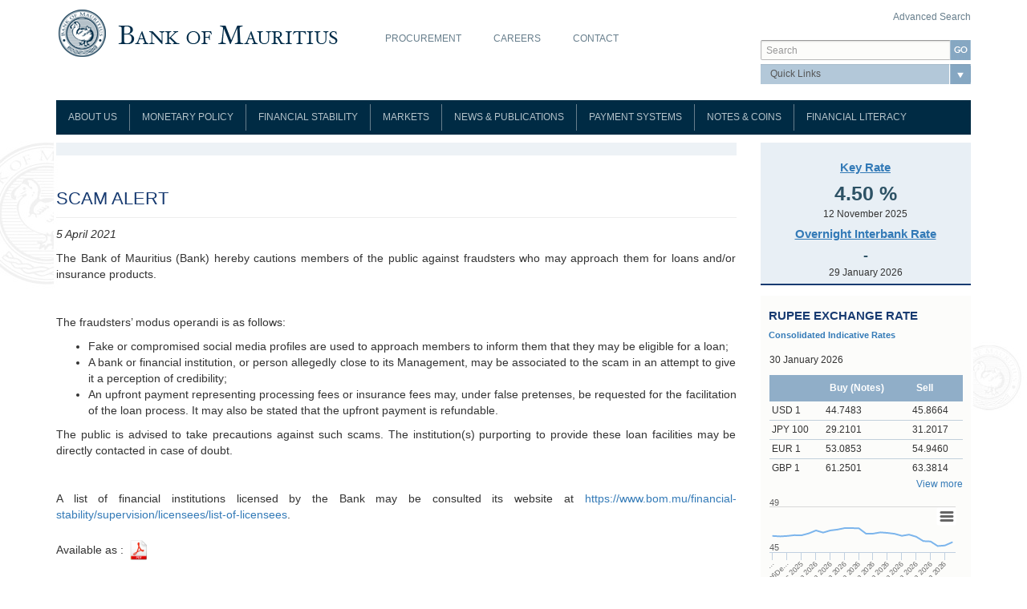

--- FILE ---
content_type: text/html; charset=utf-8
request_url: https://www.bom.mu/financial-stability/supervision/scam-alerts/scam-alert-0
body_size: 18402
content:
<!DOCTYPE html>
<html lang="en" dir="ltr" prefix="og: http://ogp.me/ns# content: http://purl.org/rss/1.0/modules/content/ dc: http://purl.org/dc/terms/ foaf: http://xmlns.com/foaf/0.1/ rdfs: http://www.w3.org/2000/01/rdf-schema# sioc: http://rdfs.org/sioc/ns# sioct: http://rdfs.org/sioc/types# skos: http://www.w3.org/2004/02/skos/core# xsd: http://www.w3.org/2001/XMLSchema#">
<head>
  <link rel="profile" href="http://www.w3.org/1999/xhtml/vocab" />
  <meta charset="utf-8">
  <meta name="viewport" content="width=device-width, initial-scale=1.0">
  <meta name="google-site-verification" content="asIBpmWkayQKmqJUYCAzkaVayjJLEPATFUe3qAjXMlo" /> 
  <meta http-equiv="Content-Type" content="text/html; charset=utf-8" />
<link rel="shortcut icon" href="https://www.bom.mu/sites/default/files/favicon.ico" type="image/vnd.microsoft.icon" />
<meta name="description" content="5 April 2021The Bank of Mauritius (Bank) hereby cautions members of the public against fraudsters who may approach them for loans and/or insurance products." />
<meta name="generator" content="Drupal 7 (https://www.drupal.org)" />
<link rel="canonical" href="https://www.bom.mu/financial-stability/supervision/scam-alerts/scam-alert-0" />
<link rel="shortlink" href="https://www.bom.mu/node/224491" />
<meta property="og:site_name" content="Bank of Mauritius" />
<meta property="og:type" content="article" />
<meta property="og:url" content="https://www.bom.mu/financial-stability/supervision/scam-alerts/scam-alert-0" />
<meta property="og:title" content="SCAM ALERT" />
<meta property="og:description" content="5 April 2021The Bank of Mauritius (Bank) hereby cautions members of the public against fraudsters who may approach them for loans and/or insurance products." />
<meta property="og:updated_time" content="2021-06-28T11:36:37+04:00" />
<meta name="twitter:card" content="summary" />
<meta name="twitter:url" content="https://www.bom.mu/financial-stability/supervision/scam-alerts/scam-alert-0" />
<meta name="twitter:title" content="SCAM ALERT" />
<meta name="twitter:description" content="5 April 2021The Bank of Mauritius (Bank) hereby cautions members of the public against fraudsters who may approach them for loans and/or insurance products." />
<meta property="article:published_time" content="2021-04-05T16:00:00+04:00" />
<meta property="article:modified_time" content="2021-06-28T11:36:37+04:00" />
  <title>SCAM ALERT | Bank of Mauritius</title>
  <style>
@import url("https://www.bom.mu/modules/system/system.base.css?t8whvf");
</style>
<style>
@import url("https://www.bom.mu/modules/field/theme/field.css?t8whvf");
@import url("https://www.bom.mu/sites/all/modules/otp_verification/css/style_settings.css?t8whvf");
@import url("https://www.bom.mu/modules/node/node.css?t8whvf");
@import url("https://www.bom.mu/sites/all/modules/youtube/css/youtube.css?t8whvf");
@import url("https://www.bom.mu/sites/all/modules/views/css/views.css?t8whvf");
@import url("https://www.bom.mu/sites/all/modules/back_to_top/css/back_to_top.css?t8whvf");
</style>
<style>
@import url("https://www.bom.mu/sites/all/modules/colorbox/styles/default/colorbox_style.css?t8whvf");
@import url("https://www.bom.mu/sites/all/modules/ctools/css/ctools.css?t8whvf");
</style>
<link type="text/css" rel="stylesheet" href="https://cdnjs.cloudflare.com/ajax/libs/font-awesome/4.4.0/css/font-awesome.min.css" media="all" />
<style>
@import url("https://www.bom.mu/sites/all/modules/tb_megamenu/css/bootstrap.css?t8whvf");
@import url("https://www.bom.mu/sites/all/modules/tb_megamenu/css/base.css?t8whvf");
@import url("https://www.bom.mu/sites/all/modules/tb_megamenu/css/default.css?t8whvf");
@import url("https://www.bom.mu/sites/all/modules/tb_megamenu/css/compatibility.css?t8whvf");
@import url("https://www.bom.mu/sites/all/modules/quicktabs/css/quicktabs.css?t8whvf");
@import url("https://www.bom.mu/sites/all/modules/quicktabs/quicktabs_tabstyles/tabstyles/arrows/arrows.css?t8whvf");
</style>
<link type="text/css" rel="stylesheet" href="https://cdn.jsdelivr.net/npm/bootstrap@3.3.5/dist/css/bootstrap.css" media="all" />
<style>
@import url("https://www.bom.mu/sites/all/themes/bom/magnific-popup/magnific-popup.css?t8whvf");
@import url("https://www.bom.mu/sites/all/themes/bom/prettyphoto/css/prettyPhoto.css?t8whvf");
@import url("https://www.bom.mu/sites/all/themes/bom/css/virtual.css?t8whvf");
@import url("https://www.bom.mu/sites/all/themes/bom/css/banknotes.css?t8whvf");
@import url("https://www.bom.mu/sites/all/themes/bom/css/mega-menu.css?t8whvf");
@import url("https://www.bom.mu/sites/all/themes/bom/css/style.css?t8whvf");
</style>
  <!-- HTML5 element support for IE6-8 -->
  <!--[if lt IE 9]>
    <script src="//html5shiv.googlecode.com/svn/trunk/html5.js"></script>
  <![endif]-->
  <script src="https://www.bom.mu/sites/all/modules/jquery_update/replace/jquery/1.10/jquery.min.js?v=1.10.2"></script>
<script src="https://www.bom.mu/misc/jquery-extend-3.4.0.js?v=1.10.2"></script>
<script src="https://www.bom.mu/misc/jquery-html-prefilter-3.5.0-backport.js?v=1.10.2"></script>
<script src="https://www.bom.mu/misc/jquery.once.js?v=1.2"></script>
<script src="https://www.bom.mu/misc/drupal.js?t8whvf"></script>
<script src="https://www.bom.mu/sites/all/modules/jquery_update/replace/ui/ui/minified/jquery.ui.effect.min.js?v=1.10.2"></script>
<script src="https://www.bom.mu/sites/all/modules/jquery_update/replace/ui/external/jquery.cookie.js?v=67fb34f6a866c40d0570"></script>
<script src="https://www.bom.mu/sites/all/modules/jquery_update/replace/misc/jquery.form.min.js?v=2.69"></script>
<script src="https://www.bom.mu/misc/ajax.js?v=7.81"></script>
<script src="https://www.bom.mu/sites/all/modules/jquery_update/js/jquery_update.js?v=0.0.1"></script>
<script src="https://cdn.jsdelivr.net/npm/bootstrap@3.3.5/dist/js/bootstrap.js"></script>
<script src="https://www.bom.mu/sites/all/modules/admin_menu/admin_devel/admin_devel.js?t8whvf"></script>
<script src="https://www.bom.mu/sites/all/modules/otp_verification/js/trans.js?t8whvf"></script>
<script src="https://www.bom.mu/sites/all/modules/back_to_top/js/back_to_top.js?t8whvf"></script>
<script src="https://www.bom.mu/sites/all/themes/bootstrap/js/misc/_progress.js?t8whvf"></script>
<script src="https://www.bom.mu/sites/all/libraries/colorbox/jquery.colorbox-min.js?t8whvf"></script>
<script src="https://www.bom.mu/sites/all/modules/colorbox/js/colorbox.js?t8whvf"></script>
<script src="https://www.bom.mu/sites/all/modules/colorbox/styles/default/colorbox_style.js?t8whvf"></script>
<script src="https://www.bom.mu/sites/all/modules/colorbox/js/colorbox_load.js?t8whvf"></script>
<script src="https://www.bom.mu/sites/all/modules/colorbox/js/colorbox_inline.js?t8whvf"></script>
<script src="https://www.bom.mu/sites/all/modules/ctools/js/jump-menu.js?t8whvf"></script>
<script src="https://www.bom.mu/sites/all/modules/tb_megamenu/js/tb-megamenu-frontend.js?t8whvf"></script>
<script src="https://www.bom.mu/sites/all/modules/tb_megamenu/js/tb-megamenu-touch.js?t8whvf"></script>
<script src="https://www.bom.mu/sites/default/modules/activeline_customization/js/act_custom.js?t8whvf"></script>
<script src="https://www.bom.mu/sites/all/modules/views/js/base.js?t8whvf"></script>
<script src="https://www.bom.mu/sites/all/modules/views/js/ajax_view.js?t8whvf"></script>
<script src="https://www.bom.mu/sites/all/libraries/highcharts/js/highcharts.js?t8whvf"></script>
<script src="https://www.bom.mu/sites/all/libraries/highcharts/js/modules/exporting.js?t8whvf"></script>
<script src="https://www.bom.mu/sites/default/modules/act_charts_graphs/js/act_charts_graphs.js?t8whvf"></script>
<script src="https://www.bom.mu/sites/default/modules/currency_converter_bom/currency_bom.js?t8whvf"></script>
<script src="https://www.bom.mu/sites/all/modules/google_analytics/googleanalytics.js?t8whvf"></script>
<script>(function(i,s,o,g,r,a,m){i["GoogleAnalyticsObject"]=r;i[r]=i[r]||function(){(i[r].q=i[r].q||[]).push(arguments)},i[r].l=1*new Date();a=s.createElement(o),m=s.getElementsByTagName(o)[0];a.async=1;a.src=g;m.parentNode.insertBefore(a,m)})(window,document,"script","https://www.google-analytics.com/analytics.js","ga");ga("create", "UA-66172064-1", {"cookieDomain":"auto"});ga("set", "anonymizeIp", true);ga("send", "pageview");</script>
<script src="https://www.bom.mu/sites/all/modules/quicktabs/js/quicktabs.js?t8whvf"></script>
<script src="https://www.bom.mu/sites/all/themes/bom/table2excel/src/jquery.table2excel.js?t8whvf"></script>
<script src="https://www.bom.mu/sites/all/themes/bom/magnific-popup/jquery.magnific-popup.min.js?t8whvf"></script>
<script src="https://www.bom.mu/sites/all/themes/bom/prettyphoto/js/jquery.prettyPhoto.js?t8whvf"></script>
<script src="https://www.bom.mu/sites/all/themes/bom/js/jquery.flip.min.js?t8whvf"></script>
<script src="https://www.bom.mu/sites/all/themes/bom/js/securityFeatures.js?t8whvf"></script>
<script src="https://www.bom.mu/sites/all/themes/bom/js/customJs.js?t8whvf"></script>
<script src="https://www.bom.mu/sites/all/themes/bootstrap/js/misc/ajax.js?t8whvf"></script>
<script src="https://www.bom.mu/sites/all/themes/bootstrap/js/modules/views/js/ajax_view.js?t8whvf"></script>
<script>jQuery.extend(Drupal.settings, {"basePath":"\/","pathPrefix":"","ajaxPageState":{"theme":"bom","theme_token":"moaCot6QOF_QqJKjPuoWUdW1l7XKPbIIU9S_LEsWp3s","jquery_version":"1.10","js":{"sites\/all\/themes\/bootstrap\/js\/bootstrap.js":1,"sites\/all\/modules\/jquery_update\/replace\/jquery\/1.10\/jquery.min.js":1,"misc\/jquery-extend-3.4.0.js":1,"misc\/jquery-html-prefilter-3.5.0-backport.js":1,"misc\/jquery.once.js":1,"misc\/drupal.js":1,"sites\/all\/modules\/jquery_update\/replace\/ui\/ui\/minified\/jquery.ui.effect.min.js":1,"sites\/all\/modules\/jquery_update\/replace\/ui\/external\/jquery.cookie.js":1,"sites\/all\/modules\/jquery_update\/replace\/misc\/jquery.form.min.js":1,"misc\/ajax.js":1,"sites\/all\/modules\/jquery_update\/js\/jquery_update.js":1,"https:\/\/cdn.jsdelivr.net\/npm\/bootstrap@3.3.5\/dist\/js\/bootstrap.js":1,"sites\/all\/modules\/admin_menu\/admin_devel\/admin_devel.js":1,"sites\/all\/modules\/otp_verification\/js\/trans.js":1,"sites\/all\/modules\/back_to_top\/js\/back_to_top.js":1,"sites\/all\/themes\/bootstrap\/js\/misc\/_progress.js":1,"sites\/all\/libraries\/colorbox\/jquery.colorbox-min.js":1,"sites\/all\/modules\/colorbox\/js\/colorbox.js":1,"sites\/all\/modules\/colorbox\/styles\/default\/colorbox_style.js":1,"sites\/all\/modules\/colorbox\/js\/colorbox_load.js":1,"sites\/all\/modules\/colorbox\/js\/colorbox_inline.js":1,"sites\/all\/modules\/ctools\/js\/jump-menu.js":1,"sites\/all\/modules\/tb_megamenu\/js\/tb-megamenu-frontend.js":1,"sites\/all\/modules\/tb_megamenu\/js\/tb-megamenu-touch.js":1,"sites\/default\/modules\/activeline_customization\/js\/act_custom.js":1,"sites\/all\/modules\/views\/js\/base.js":1,"sites\/all\/modules\/views\/js\/ajax_view.js":1,"sites\/all\/libraries\/highcharts\/js\/highcharts.js":1,"sites\/all\/libraries\/highcharts\/js\/modules\/exporting.js":1,"sites\/default\/modules\/act_charts_graphs\/js\/act_charts_graphs.js":1,"sites\/default\/modules\/currency_converter_bom\/currency_bom.js":1,"sites\/all\/modules\/google_analytics\/googleanalytics.js":1,"0":1,"sites\/all\/modules\/quicktabs\/js\/quicktabs.js":1,"sites\/all\/themes\/bom\/table2excel\/src\/jquery.table2excel.js":1,"sites\/all\/themes\/bom\/magnific-popup\/jquery.magnific-popup.min.js":1,"sites\/all\/themes\/bom\/prettyphoto\/js\/jquery.prettyPhoto.js":1,"sites\/all\/themes\/bom\/js\/jquery.flip.min.js":1,"sites\/all\/themes\/bom\/js\/securityFeatures.js":1,"sites\/all\/themes\/bom\/js\/customJs.js":1,"sites\/all\/themes\/bootstrap\/js\/misc\/ajax.js":1,"sites\/all\/themes\/bootstrap\/js\/modules\/views\/js\/ajax_view.js":1},"css":{"modules\/system\/system.base.css":1,"modules\/field\/theme\/field.css":1,"sites\/all\/modules\/otp_verification\/css\/style_settings.css":1,"modules\/node\/node.css":1,"sites\/all\/modules\/youtube\/css\/youtube.css":1,"sites\/all\/modules\/views\/css\/views.css":1,"sites\/all\/modules\/back_to_top\/css\/back_to_top.css":1,"sites\/all\/modules\/colorbox\/styles\/default\/colorbox_style.css":1,"sites\/all\/modules\/ctools\/css\/ctools.css":1,"https:\/\/cdnjs.cloudflare.com\/ajax\/libs\/font-awesome\/4.4.0\/css\/font-awesome.min.css":1,"sites\/all\/modules\/tb_megamenu\/css\/bootstrap.css":1,"sites\/all\/modules\/tb_megamenu\/css\/base.css":1,"sites\/all\/modules\/tb_megamenu\/css\/default.css":1,"sites\/all\/modules\/tb_megamenu\/css\/compatibility.css":1,"sites\/all\/modules\/quicktabs\/css\/quicktabs.css":1,"sites\/all\/modules\/quicktabs\/quicktabs_tabstyles\/tabstyles\/arrows\/arrows.css":1,"https:\/\/cdn.jsdelivr.net\/npm\/bootstrap@3.3.5\/dist\/css\/bootstrap.css":1,"sites\/all\/themes\/bom\/magnific-popup\/magnific-popup.css":1,"sites\/all\/themes\/bom\/prettyphoto\/css\/prettyPhoto.css":1,"sites\/all\/themes\/bom\/css\/virtual.css":1,"sites\/all\/themes\/bom\/css\/banknotes.css":1,"sites\/all\/themes\/bom\/css\/mega-menu.css":1,"sites\/all\/themes\/bom\/css\/style.css":1}},"colorbox":{"transition":"elastic","speed":"350","opacity":"0.85","slideshow":false,"slideshowAuto":true,"slideshowSpeed":"2500","slideshowStart":"start slideshow","slideshowStop":"stop slideshow","current":"{current} of {total}","previous":"\u00ab Prev","next":"Next \u00bb","close":"Close","overlayClose":true,"returnFocus":true,"maxWidth":"98%","maxHeight":"98%","initialWidth":"300","initialHeight":"250","fixed":true,"scrolling":true,"mobiledetect":true,"mobiledevicewidth":"480px","specificPagesDefaultValue":"admin*\nimagebrowser*\nimg_assist*\nimce*\nnode\/add\/*\nnode\/*\/edit\nprint\/*\nprintpdf\/*\nsystem\/ajax\nsystem\/ajax\/*"},"urlIsAjaxTrusted":{"\/financial-stability\/supervision\/scam-alerts\/scam-alert-0":true},"better_exposed_filters":{"views":{"repo_rate":{"displays":{"block":{"filters":[]}}},"yield_on_91_day_gmtb":{"displays":{"block":{"filters":[]}}},"test_taxo":{"displays":{"block_1":{"filters":[]}}}}},"back_to_top":{"back_to_top_button_trigger":"100","back_to_top_button_text":"Back to top","#attached":{"library":[["system","ui"]]}},"googleanalytics":{"trackOutbound":1,"trackMailto":1,"trackDownload":1,"trackDownloadExtensions":"7z|aac|arc|arj|asf|asx|avi|bin|csv|doc(x|m)?|dot(x|m)?|exe|flv|gif|gz|gzip|hqx|jar|jpe?g|js|mp(2|3|4|e?g)|mov(ie)?|msi|msp|pdf|phps|png|ppt(x|m)?|pot(x|m)?|pps(x|m)?|ppam|sld(x|m)?|thmx|qtm?|ra(m|r)?|sea|sit|tar|tgz|torrent|txt|wav|wma|wmv|wpd|xls(x|m|b)?|xlt(x|m)|xlam|xml|z|zip","trackColorbox":1},"quicktabs":{"qt_exchange_rates":{"name":"exchange_rates","tabs":[{"vid":"test_taxo","display":"block_1","args":"","view_path":"node%2F224491","view_dom_id":1,"ajax_args":"","actual_args":[]}],"ajaxPageState":{"jquery_version":"1.10"}}},"bootstrap":{"anchorsFix":"0","anchorsSmoothScrolling":"0","formHasError":1,"popoverEnabled":1,"popoverOptions":{"animation":1,"html":0,"placement":"right","selector":"","trigger":"click","triggerAutoclose":1,"title":"","content":"","delay":0,"container":"body"},"tooltipEnabled":1,"tooltipOptions":{"animation":1,"html":0,"placement":"auto left","selector":"","trigger":"hover focus","delay":0,"container":"body"}}});</script>
</head>
<body class="html not-front not-logged-in one-sidebar sidebar-second page-node page-node- page-node-224491 node-type-scam-alerts">
  <div id="skip-link">
    <a href="#main-content" class="element-invisible element-focusable">Skip to main content</a>
  </div>
    
<div class="bomscroll">
 <div class="container">
  <div class="row">
     </div>
 </div>
</div>


<div class="bomhead">
 <div class="container">
  <div class="row">
   <div class="col-sm-4">
              <a class="logo" href="/" title="Home">
          <img src="https://www.bom.mu/sites/default/files/bom-logo.png" alt="Home" />
        </a>
      
         </div>
   
      <div class="col-sm-5" role="bomtop1">
     <div class="region region-bomtop1">
    <section id="block-menu-menu-top-menu" class="block block-menu clearfix">

      
  <ul class="menu nav"><li class="first leaf"><a href="/procurement">Procurement</a></li>
<li class="leaf"><a href="/career-opportunities">Careers</a></li>
<li class="last leaf"><a href="/contact" title="Contact">Contact</a></li>
</ul>
</section>
  </div>
   </div>
         <div class="col-sm-3" role="bomtop2">
     <div class="region region-bomtop2">
    <section id="block-block-19" class="block block-block clearfix">

      
  <p style="float:right;"><a href="/search/node">Advanced Search</a></p>

</section>
<section id="block-search-form" class="block block-search clearfix">

      
  <form class="form-search content-search" action="/financial-stability/supervision/scam-alerts/scam-alert-0" method="post" id="search-block-form" accept-charset="UTF-8"><div><div>
      <h2 class="element-invisible">Search form</h2>
    <div class="input-group"><input title="Enter the terms you wish to search for." placeholder="Search" class="form-control form-text" type="text" id="edit-search-block-form--2" name="search_block_form" value="" size="15" maxlength="128" /><span class="input-group-btn"><button type="submit" class="btn btn-primary"><span class="icon glyphicon glyphicon-search" aria-hidden="true"></span>
</button></span></div><div class="form-actions form-wrapper form-group" id="edit-actions"><button class="element-invisible btn btn-primary form-submit" type="submit" id="edit-submit" name="op" value="Search">Search</button>
</div><input type="hidden" name="form_build_id" value="form-NZOQXxeOJIHJ8Tev1GQTeicFoNX2j9855XzLwSqqCUE" />
<input type="hidden" name="form_id" value="search_block_form" />
</div>
</div></form>
</section>
<section id="block-quicklink-dropdown-quicklink-dropdown" class="block block-quicklink-dropdown clearfix">

      
  <form action="/financial-stability/supervision/scam-alerts/scam-alert-0" method="post" id="ctools-jump-menu" accept-charset="UTF-8"><div><div class="container-inline"><div class="form-item form-item-jump form-type-select form-group"><select class="ctools-jump-menu-select ctools-jump-menu-change form-control form-select" id="edit-jump" name="jump"><option value="" selected="selected">Quick Links</option><option value="/media/speeches" class="d-1">Speeches</option><option value="/job-vacancies" class="d-1">Job Vacancies</option><option value="/publications-and-statistics/calendar-of-forthcoming-releases" class="d-1">Advance Release Calendar</option></select></div><button class="ctools-jump-menu-button ctools-jump-menu-hide btn btn-default form-submit" type="submit" id="edit-go" name="op" value="Go">Go</button>
</div><input type="hidden" name="form_build_id" value="form-eKPwb_lpIOS6aoijeshDYeEIJvo3CZbvLy6kighpJCY" />
<input type="hidden" name="form_id" value="ctools_jump_menu" />
</div></form>
</section>
  </div>
   </div>
     </div>
 </div>
</div>

<div class="bomnavigation">
 <div class="container">
  <div class="row">
      <div class="col-sm-12" role="bomnavi">
     <div class="region region-bomnavi">
    <section id="block-tb-megamenu-main-menu" class="block block-tb-megamenu clearfix">

      
  <div  class="tb-megamenu tb-megamenu-main-menu" role="navigation" aria-label="Main navigation">
      <button data-target=".nav-collapse" data-toggle="collapse" class="btn btn-navbar tb-megamenu-button" type="button">
      <i class="fa fa-reorder"></i>
    </button>
    <div class="nav-collapse  always-show">
    <ul  class="tb-megamenu-nav nav level-0 items-10">
    <li  data-id="713" data-level="1" data-type="menu_item" data-class="" data-xicon="" data-caption="" data-alignsub="" data-group="0" data-hidewcol="0" data-hidesub="0" class="tb-megamenu-item level-1 mega dropdown">
            <a href="/about-the-bank/role-and-functions-bank"  class="dropdown-toggle">
                    About Us                            </a>
        <div  data-class="" data-width="" class="tb-megamenu-submenu dropdown-menu mega-dropdown-menu nav-child">
  <div class="mega-dropdown-inner">
    <div  class="tb-megamenu-row row-fluid">
  <div  data-class="" data-width="12" data-hidewcol="0" id="tb-megamenu-column-3" class="tb-megamenu-column span12  mega-col-nav">
  <div class="tb-megamenu-column-inner mega-inner clearfix">
        <ul  class="tb-megamenu-subnav mega-nav level-1 items-9">
    <li  data-id="1653" data-level="2" data-type="menu_item" data-class="" data-xicon="" data-caption="" data-alignsub="" data-group="0" data-hidewcol="0" data-hidesub="0" class="tb-megamenu-item level-2 mega">
            <a href="/about-the-bank/role-and-functions-bank" >
                    Role and Functions                            </a>
          </li>

  <li  data-id="1654" data-level="2" data-type="menu_item" data-class="" data-xicon="" data-caption="" data-alignsub="" data-group="0" data-hidewcol="0" data-hidesub="0" class="tb-megamenu-item level-2 mega">
            <a href="/about-the-bank/board-of-directors" >
                    Board of Directors                            </a>
          </li>

  <li  data-id="2183" data-level="2" data-type="menu_item" data-class="" data-xicon="" data-caption="" data-alignsub="" data-group="0" data-hidewcol="0" data-hidesub="0" class="tb-megamenu-item level-2 mega">
            <a href="/about-the-bank/organisation-chart" >
                    Organisation Chart                            </a>
          </li>

  <li  data-id="1655" data-level="2" data-type="menu_item" data-class="" data-xicon="" data-caption="" data-alignsub="" data-group="0" data-hidewcol="0" data-hidesub="0" class="tb-megamenu-item level-2 mega">
            <a href="/about-the-bank/composition-of-the-monetary-policy-committee" >
                    Composition of the Monetary Policy Committee                            </a>
          </li>

  <li  data-id="1632" data-level="2" data-type="menu_item" data-class="" data-xicon="" data-caption="" data-alignsub="" data-group="0" data-hidewcol="0" data-hidesub="0" class="tb-megamenu-item level-2 mega">
            <a href="/about-the-bank/legislation" >
                    Legislation                            </a>
          </li>

  <li  data-id="1675" data-level="2" data-type="menu_item" data-class="" data-xicon="" data-caption="" data-alignsub="" data-group="0" data-hidewcol="0" data-hidesub="0" class="tb-megamenu-item level-2 mega">
            <a href="/about-the-bank/rodrigues-office" >
                    Rodrigues Office                            </a>
          </li>

  <li  data-id="2350" data-level="2" data-type="menu_item" data-class="" data-xicon="" data-caption="" data-alignsub="" data-group="0" data-hidewcol="0" data-hidesub="0" class="tb-megamenu-item level-2 mega dropdown-submenu">
            <a href="/about-the-bank/governors_and_deputy_governors/governors"  class="dropdown-toggle">
                    Governors and Deputy Governors                            </a>
        <div  data-class="" data-width="" class="tb-megamenu-submenu dropdown-menu mega-dropdown-menu nav-child">
  <div class="mega-dropdown-inner">
    <div  class="tb-megamenu-row row-fluid">
  <div  data-class="" data-width="12" data-hidewcol="0" id="tb-megamenu-column-1" class="tb-megamenu-column span12  mega-col-nav">
  <div class="tb-megamenu-column-inner mega-inner clearfix">
        <ul  class="tb-megamenu-subnav mega-nav level-2 items-2">
    <li  data-id="2351" data-level="3" data-type="menu_item" data-class="" data-xicon="" data-caption="" data-alignsub="" data-group="0" data-hidewcol="0" data-hidesub="0" class="tb-megamenu-item level-3 mega">
            <a href="/about-the-bank/governors_and_deputy_governors/governors" >
                    Governors                            </a>
          </li>

  <li  data-id="2784" data-level="3" data-type="menu_item" data-class="" data-xicon="" data-caption="" data-alignsub="" data-group="0" data-hidewcol="0" data-hidesub="0" class="tb-megamenu-item level-3 mega">
            <a href="/about-the-bank/governors_and_deputy_governors/deputy-governors" >
                    Deputy Governors                            </a>
          </li>
</ul>
  </div>
</div>
</div>
  </div>
</div>
  </li>

  <li  data-id="2715" data-level="2" data-type="menu_item" data-class="" data-xicon="" data-caption="" data-alignsub="" data-group="0" data-hidewcol="0" data-hidesub="0" class="tb-megamenu-item level-2 mega">
            <a href="/about-the-bank/history" >
                    History                            </a>
          </li>

  <li  data-id="3391" data-level="2" data-type="menu_item" data-class="" data-xicon="" data-caption="" data-alignsub="" data-group="0" data-hidewcol="0" data-hidesub="0" class="tb-megamenu-item level-2 mega dropdown-submenu">
            <a href="/ClimateChangeCentre"  class="dropdown-toggle">
                    Climate Change Centre                            </a>
        <div  data-class="" data-width="" class="tb-megamenu-submenu dropdown-menu mega-dropdown-menu nav-child">
  <div class="mega-dropdown-inner">
    <div  class="tb-megamenu-row row-fluid">
  <div  data-class="" data-width="12" data-hidewcol="0" id="tb-megamenu-column-2" class="tb-megamenu-column span12  mega-col-nav">
  <div class="tb-megamenu-column-inner mega-inner clearfix">
        <ul  class="tb-megamenu-subnav mega-nav level-2 items-5">
    <li  data-id="3510" data-level="3" data-type="menu_item" data-class="" data-xicon="" data-caption="" data-alignsub="" data-group="0" data-hidewcol="0" data-hidesub="0" class="tb-megamenu-item level-3 mega">
            <a href="/climatechange/updates" >
                    Latest news                            </a>
          </li>

  <li  data-id="3401" data-level="3" data-type="menu_item" data-class="" data-xicon="" data-caption="" data-alignsub="" data-group="0" data-hidewcol="0" data-hidesub="0" class="tb-megamenu-item level-3 mega">
            <a href="/climatechange/publications" >
                    Publications                            </a>
          </li>

  <li  data-id="3398" data-level="3" data-type="menu_item" data-class="" data-xicon="" data-caption="" data-alignsub="" data-group="0" data-hidewcol="0" data-hidesub="0" class="tb-megamenu-item level-3 mega">
            <a href="/climate_change/usefullinks" >
                    Useful Links                            </a>
          </li>

  <li  data-id="3402" data-level="3" data-type="menu_item" data-class="" data-xicon="" data-caption="" data-alignsub="" data-group="0" data-hidewcol="0" data-hidesub="0" class="tb-megamenu-item level-3 mega">
            <a href="/contact-0" >
                    Contact                            </a>
          </li>

  <li  data-id="3525" data-level="3" data-type="menu_item" data-class="" data-xicon="" data-caption="" data-alignsub="" data-group="0" data-hidewcol="0" data-hidesub="0" class="tb-megamenu-item level-3 mega">
            <a href="/about-us/climate-change-centre/database-risk-drivers" >
                    Database on Risk Drivers                            </a>
          </li>
</ul>
  </div>
</div>
</div>
  </div>
</div>
  </li>
</ul>
  </div>
</div>
</div>
  </div>
</div>
  </li>

  <li  data-id="2240" data-level="1" data-type="menu_item" data-class="" data-xicon="" data-caption="" data-alignsub="" data-group="0" data-hidewcol="0" data-hidesub="0" class="tb-megamenu-item level-1 mega dropdown">
            <a href="/monetary-policy/monetary-policy"  class="dropdown-toggle">
                    Monetary Policy                            </a>
        <div  data-class="" data-width="" class="tb-megamenu-submenu dropdown-menu mega-dropdown-menu nav-child">
  <div class="mega-dropdown-inner">
    <div  class="tb-megamenu-row row-fluid">
  <div  data-class="" data-width="12" data-hidewcol="0" id="tb-megamenu-column-6" class="tb-megamenu-column span12  mega-col-nav">
  <div class="tb-megamenu-column-inner mega-inner clearfix">
        <ul  class="tb-megamenu-subnav mega-nav level-1 items-6">
    <li  data-id="736" data-level="2" data-type="menu_item" data-class="" data-xicon="" data-caption="" data-alignsub="" data-group="0" data-hidewcol="0" data-hidesub="0" class="tb-megamenu-item level-2 mega dropdown-submenu">
            <a href="/monetary-policy/monetary-policy-framework"  class="dropdown-toggle" title="Monetary Policy Framework">
                    Monetary Policy Framework                            </a>
        <div  data-class="" data-width="" class="tb-megamenu-submenu dropdown-menu mega-dropdown-menu nav-child">
  <div class="mega-dropdown-inner">
    <div  class="tb-megamenu-row row-fluid">
  <div  data-class="" data-width="12" data-hidewcol="0" id="tb-megamenu-column-4" class="tb-megamenu-column span12  mega-col-nav">
  <div class="tb-megamenu-column-inner mega-inner clearfix">
        <ul  class="tb-megamenu-subnav mega-nav level-2 items-2">
    <li  data-id="3496" data-level="3" data-type="menu_item" data-class="" data-xicon="" data-caption="" data-alignsub="" data-group="0" data-hidewcol="0" data-hidesub="0" class="tb-megamenu-item level-3 mega">
            <a href="/monetary-policy/monetary-policy-framework" >
                    Framework                            </a>
          </li>

  <li  data-id="3494" data-level="3" data-type="menu_item" data-class="" data-xicon="" data-caption="" data-alignsub="" data-group="0" data-hidewcol="0" data-hidesub="0" class="tb-megamenu-item level-3 mega">
            <a href="/monetary-policy/monetary-policy-framework/Guideline" >
                    Guideline                            </a>
          </li>
</ul>
  </div>
</div>
</div>
  </div>
</div>
  </li>

  <li  data-id="2241" data-level="2" data-type="menu_item" data-class="" data-xicon="" data-caption="" data-alignsub="" data-group="0" data-hidewcol="0" data-hidesub="0" class="tb-megamenu-item level-2 mega dropdown-submenu">
            <a href="/monetary-policy/monetary-policy-committee"  class="dropdown-toggle">
                    Monetary Policy Committee                            </a>
        <div  data-class="" data-width="" class="tb-megamenu-submenu dropdown-menu mega-dropdown-menu nav-child">
  <div class="mega-dropdown-inner">
    <div  class="tb-megamenu-row row-fluid">
  <div  data-class="" data-width="12" data-hidewcol="0" id="tb-megamenu-column-5" class="tb-megamenu-column span12  mega-col-nav">
  <div class="tb-megamenu-column-inner mega-inner clearfix">
        <ul  class="tb-megamenu-subnav mega-nav level-2 items-3">
    <li  data-id="738" data-level="3" data-type="menu_item" data-class="" data-xicon="" data-caption="" data-alignsub="" data-group="0" data-hidewcol="0" data-hidesub="0" class="tb-megamenu-item level-3 mega">
            <a href="/monetary-policy/monetary-policy-committee/establishment"  title="Establishment">
                    Establishment                            </a>
          </li>

  <li  data-id="739" data-level="3" data-type="menu_item" data-class="" data-xicon="" data-caption="" data-alignsub="" data-group="0" data-hidewcol="0" data-hidesub="0" class="tb-megamenu-item level-3 mega">
            <a href="/monetary-policy/monetary-policy-committee/code-of-conduct"  title="Code of Conduct">
                    Code of Conduct                            </a>
          </li>

  <li  data-id="741" data-level="3" data-type="menu_item" data-class="" data-xicon="" data-caption="" data-alignsub="" data-group="0" data-hidewcol="0" data-hidesub="0" class="tb-megamenu-item level-3 mega">
            <a href="/monetary-policy/monetary-policy-committee/meetings"  title="Meetings">
                    Meetings                            </a>
          </li>
</ul>
  </div>
</div>
</div>
  </div>
</div>
  </li>

  <li  data-id="742" data-level="2" data-type="menu_item" data-class="" data-xicon="" data-caption="" data-alignsub="" data-group="0" data-hidewcol="0" data-hidesub="0" class="tb-megamenu-item level-2 mega">
            <a href="/monetary-policy/interest-rate-decisions"  title="Interest Rate Decisions">
                    Interest Rate Decisions                            </a>
          </li>

  <li  data-id="743" data-level="2" data-type="menu_item" data-class="" data-xicon="" data-caption="" data-alignsub="" data-group="0" data-hidewcol="0" data-hidesub="0" class="tb-megamenu-item level-2 mega">
            <a href="/monetary-policy/minutes-of-the-monetary-policy-committee"  title="Minutes of the Monetary Policy Committee">
                    Minutes of the Monetary Policy Committee                            </a>
          </li>

  <li  data-id="2231" data-level="2" data-type="menu_item" data-class="" data-xicon="" data-caption="" data-alignsub="" data-group="0" data-hidewcol="0" data-hidesub="0" class="tb-megamenu-item level-2 mega">
            <a href="/monetary-policy/representations-to-the-monetary-policy-committee" >
                    Representations to the Monetary Policy Committee                            </a>
          </li>

  <li  data-id="745" data-level="2" data-type="menu_item" data-class="" data-xicon="" data-caption="" data-alignsub="" data-group="0" data-hidewcol="0" data-hidesub="0" class="tb-megamenu-item level-2 mega">
            <a href="/monetary-policy/presentations-to-monetary-policy-committee"  title="Presentations to Monetary Policy Committee">
                    Presentations to Monetary Policy Committee                            </a>
          </li>
</ul>
  </div>
</div>
</div>
  </div>
</div>
  </li>

  <li  data-id="726" data-level="1" data-type="menu_item" data-class="" data-xicon="" data-caption="" data-alignsub="" data-group="0" data-hidewcol="0" data-hidesub="0" class="tb-megamenu-item level-1 mega dropdown">
            <a href="/financial-stability/financial-stability/financial-stability-committee"  class="dropdown-toggle">
                    Financial Stability                            </a>
        <div  data-class="" data-width="" class="tb-megamenu-submenu dropdown-menu mega-dropdown-menu nav-child">
  <div class="mega-dropdown-inner">
    <div  class="tb-megamenu-row row-fluid">
  <div  data-class="" data-width="12" data-hidewcol="0" id="tb-megamenu-column-15" class="tb-megamenu-column span12  mega-col-nav">
  <div class="tb-megamenu-column-inner mega-inner clearfix">
        <ul  class="tb-megamenu-subnav mega-nav level-1 items-3">
    <li  data-id="1771" data-level="2" data-type="menu_item" data-class="" data-xicon="" data-caption="" data-alignsub="" data-group="0" data-hidewcol="0" data-hidesub="0" class="tb-megamenu-item level-2 mega dropdown-submenu">
            <a href="/financial-stability/financial-stability/financial-stability-committee"  class="dropdown-toggle">
                    Financial Stability                            </a>
        <div  data-class="" data-width="" class="tb-megamenu-submenu dropdown-menu mega-dropdown-menu nav-child">
  <div class="mega-dropdown-inner">
    <div  class="tb-megamenu-row row-fluid">
  <div  data-class="" data-width="12" data-hidewcol="0" id="tb-megamenu-column-7" class="tb-megamenu-column span12  mega-col-nav">
  <div class="tb-megamenu-column-inner mega-inner clearfix">
        <ul  class="tb-megamenu-subnav mega-nav level-2 items-3">
    <li  data-id="1638" data-level="3" data-type="menu_item" data-class="" data-xicon="" data-caption="" data-alignsub="" data-group="0" data-hidewcol="0" data-hidesub="0" class="tb-megamenu-item level-3 mega">
            <a href="/financial-stability/financial-stability/financial-stability-mandate" >
                    Mandate                            </a>
          </li>

  <li  data-id="1637" data-level="3" data-type="menu_item" data-class="" data-xicon="" data-caption="" data-alignsub="" data-group="0" data-hidewcol="0" data-hidesub="0" class="tb-megamenu-item level-3 mega">
            <a href="/financial-stability/financial-stability/financial-stability-committee" >
                    Committee                            </a>
          </li>

  <li  data-id="1639" data-level="3" data-type="menu_item" data-class="" data-xicon="" data-caption="" data-alignsub="" data-group="0" data-hidewcol="0" data-hidesub="0" class="tb-megamenu-item level-3 mega">
            <a href="/financial-stability/financial-stability/reports" >
                    Reports                            </a>
          </li>
</ul>
  </div>
</div>
</div>
  </div>
</div>
  </li>

  <li  data-id="2186" data-level="2" data-type="menu_item" data-class="" data-xicon="" data-caption="" data-alignsub="" data-group="0" data-hidewcol="0" data-hidesub="0" class="tb-megamenu-item level-2 mega dropdown-submenu">
            <a href="/financial-stability/supervision"  class="dropdown-toggle">
                    Supervision                            </a>
        <div  data-class="" data-width="" class="tb-megamenu-submenu dropdown-menu mega-dropdown-menu nav-child">
  <div class="mega-dropdown-inner">
    <div  class="tb-megamenu-row row-fluid">
  <div  data-class="" data-width="12" data-hidewcol="0" id="tb-megamenu-column-12" class="tb-megamenu-column span12  mega-col-nav">
  <div class="tb-megamenu-column-inner mega-inner clearfix">
        <ul  class="tb-megamenu-subnav mega-nav level-2 items-8">
    <li  data-id="1626" data-level="3" data-type="menu_item" data-class="" data-xicon="" data-caption="" data-alignsub="" data-group="0" data-hidewcol="0" data-hidesub="0" class="tb-megamenu-item level-3 mega">
            <a href="/financial-stability/supervision/guideline" >
                    Guidelines                            </a>
          </li>

  <li  data-id="1627" data-level="3" data-type="menu_item" data-class="" data-xicon="" data-caption="" data-alignsub="" data-group="0" data-hidewcol="0" data-hidesub="0" class="tb-megamenu-item level-3 mega dropdown-submenu">
            <a href="/financial-stability/supervision/licensees/list-of-licensees"  class="dropdown-toggle">
                    Licensees                            </a>
        <div  data-class="" data-width="" class="tb-megamenu-submenu dropdown-menu mega-dropdown-menu nav-child">
  <div class="mega-dropdown-inner">
    <div  class="tb-megamenu-row row-fluid">
  <div  data-class="" data-width="12" data-hidewcol="0" id="tb-megamenu-column-8" class="tb-megamenu-column span12  mega-col-nav">
  <div class="tb-megamenu-column-inner mega-inner clearfix">
        <ul  class="tb-megamenu-subnav mega-nav level-3 items-5">
    <li  data-id="2258" data-level="4" data-type="menu_item" data-class="" data-xicon="" data-caption="" data-alignsub="" data-group="0" data-hidewcol="0" data-hidesub="0" class="tb-megamenu-item level-4 mega">
            <a href="/financial-stability/supervision/licensees/list-of-licensees" >
                    List of Licensees                            </a>
          </li>

  <li  data-id="1855" data-level="4" data-type="menu_item" data-class="" data-xicon="" data-caption="" data-alignsub="" data-group="0" data-hidewcol="0" data-hidesub="0" class="tb-megamenu-item level-4 mega">
            <a href="/financial-stability/supervision/licensees/instructions-to-licensees" >
                    Instruction to Licensees                            </a>
          </li>

  <li  data-id="1630" data-level="4" data-type="menu_item" data-class="" data-xicon="" data-caption="" data-alignsub="" data-group="0" data-hidewcol="0" data-hidesub="0" class="tb-megamenu-item level-4 mega">
            <a href="/financial-stability/supervision/licensees/application-for-licences" >
                    Application for Licences                            </a>
          </li>

  <li  data-id="3534" data-level="4" data-type="menu_item" data-class="" data-xicon="" data-caption="" data-alignsub="" data-group="0" data-hidewcol="0" data-hidesub="0" class="tb-megamenu-item level-4 mega">
            <a href="/processing-and-licence-fees" >
                    Processing and Licence Fees                            </a>
          </li>

  <li  data-id="3535" data-level="4" data-type="menu_item" data-class="" data-xicon="" data-caption="" data-alignsub="" data-group="0" data-hidewcol="0" data-hidesub="0" class="tb-megamenu-item level-4 mega">
            <a href="/acquisition-significant-interest-fees" >
                    Acquisition of Significant Interest Fees                            </a>
          </li>
</ul>
  </div>
</div>
</div>
  </div>
</div>
  </li>

  <li  data-id="808" data-level="3" data-type="menu_item" data-class="" data-xicon="" data-caption="" data-alignsub="" data-group="0" data-hidewcol="0" data-hidesub="0" class="tb-megamenu-item level-3 mega dropdown-submenu">
            <a href="/financial-stability/supervision/mauritius-credit-information-bureau"  class="dropdown-toggle" title="MCIB">
                    MCIB                            </a>
        <div  data-class="" data-width="" class="tb-megamenu-submenu dropdown-menu mega-dropdown-menu nav-child">
  <div class="mega-dropdown-inner">
    <div  class="tb-megamenu-row row-fluid">
  <div  data-class="" data-width="12" data-hidewcol="0" id="tb-megamenu-column-9" class="tb-megamenu-column span12  mega-col-nav">
  <div class="tb-megamenu-column-inner mega-inner clearfix">
        <ul  class="tb-megamenu-subnav mega-nav level-3 items-6">
    <li  data-id="2176" data-level="4" data-type="menu_item" data-class="" data-xicon="" data-caption="" data-alignsub="" data-group="0" data-hidewcol="0" data-hidesub="0" class="tb-megamenu-item level-4 mega">
            <a href="/financial-stability/supervision/mcib/about-mcib" >
                    About the MCIB                            </a>
          </li>

  <li  data-id="2177" data-level="4" data-type="menu_item" data-class="" data-xicon="" data-caption="" data-alignsub="" data-group="0" data-hidewcol="0" data-hidesub="0" class="tb-megamenu-item level-4 mega">
            <a href="/financial-stability/supervision/mcib/mcib-terms-and-conditions" >
                    Terms and Conditions                            </a>
          </li>

  <li  data-id="1861" data-level="4" data-type="menu_item" data-class="" data-xicon="" data-caption="" data-alignsub="" data-group="0" data-hidewcol="0" data-hidesub="0" class="tb-megamenu-item level-4 mega">
            <a href="/financial-stability/supervision/mcib/list-participants" >
                    List of Participants                            </a>
          </li>

  <li  data-id="1862" data-level="4" data-type="menu_item" data-class="" data-xicon="" data-caption="" data-alignsub="" data-group="0" data-hidewcol="0" data-hidesub="0" class="tb-megamenu-item level-4 mega">
            <a href="/financial-stability/supervision/mcib/contacts" >
                    Contacts                            </a>
          </li>

  <li  data-id="2178" data-level="4" data-type="menu_item" data-class="" data-xicon="" data-caption="" data-alignsub="" data-group="0" data-hidewcol="0" data-hidesub="0" class="tb-megamenu-item level-4 mega">
            <a href="/financial-stability/supervision/mcib/frequently-asked-questions" >
                    FAQ                            </a>
          </li>

  <li  data-id="2179" data-level="4" data-type="menu_item" data-class="" data-xicon="" data-caption="" data-alignsub="" data-group="0" data-hidewcol="0" data-hidesub="0" class="tb-megamenu-item level-4 mega">
            <a href="/financial-stability/supervision/credit-profile-report" >
                    Credit Profile Report                            </a>
          </li>
</ul>
  </div>
</div>
</div>
  </div>
</div>
  </li>

  <li  data-id="1631" data-level="3" data-type="menu_item" data-class="" data-xicon="" data-caption="" data-alignsub="" data-group="0" data-hidewcol="0" data-hidesub="0" class="tb-megamenu-item level-3 mega">
            <a href="/financial-stability/supervision/scam-alerts" >
                    Scam Alerts                            </a>
          </li>

  <li  data-id="1795" data-level="3" data-type="menu_item" data-class="" data-xicon="" data-caption="" data-alignsub="" data-group="0" data-hidewcol="0" data-hidesub="0" class="tb-megamenu-item level-3 mega dropdown-submenu">
            <a href="/financial-stability/supervision/reporting-financial-crime/contact-us"  class="dropdown-toggle">
                    Reporting of financial crime                            </a>
        <div  data-class="media-l4-1" data-width="" class="tb-megamenu-submenu media-l4-1 dropdown-menu mega-dropdown-menu nav-child">
  <div class="mega-dropdown-inner">
    <div  class="tb-megamenu-row row-fluid">
  <div  data-class="" data-width="12" data-hidewcol="0" id="tb-megamenu-column-10" class="tb-megamenu-column span12  mega-col-nav">
  <div class="tb-megamenu-column-inner mega-inner clearfix">
        <ul  class="tb-megamenu-subnav mega-nav level-3 items-2">
    <li  data-id="1819" data-level="4" data-type="menu_item" data-class="" data-xicon="" data-caption="" data-alignsub="" data-group="0" data-hidewcol="0" data-hidesub="0" class="tb-megamenu-item level-4 mega">
            <a href="/financial-stability/supervision/reporting-financial-crime/contact-us" >
                    Contact us                            </a>
          </li>

  <li  data-id="1854" data-level="4" data-type="menu_item" data-class="" data-xicon="" data-caption="" data-alignsub="" data-group="0" data-hidewcol="0" data-hidesub="0" class="tb-megamenu-item level-4 mega">
            <a href="/financial-stability/supervision/reporting-financial-crime/fraudscam-reporting-form" >
                    Fraud/Scam Reporting form                            </a>
          </li>
</ul>
  </div>
</div>
</div>
  </div>
</div>
  </li>

  <li  data-id="1870" data-level="3" data-type="menu_item" data-class="" data-xicon="" data-caption="" data-alignsub="" data-group="0" data-hidewcol="0" data-hidesub="0" class="tb-megamenu-item level-3 mega">
            <a href="/financial-stability/supervision/contacts" >
                    Contacts                            </a>
          </li>

  <li  data-id="2260" data-level="3" data-type="menu_item" data-class="" data-xicon="" data-caption="" data-alignsub="" data-group="0" data-hidewcol="0" data-hidesub="0" class="tb-megamenu-item level-3 mega dropdown-submenu">
            <a href="/"  class="dropdown-toggle">
                    Miscellaneous                            </a>
        <div  data-class="" data-width="" class="tb-megamenu-submenu dropdown-menu mega-dropdown-menu nav-child">
  <div class="mega-dropdown-inner">
    <div  class="tb-megamenu-row row-fluid">
  <div  data-class="" data-width="12" data-hidewcol="0" id="tb-megamenu-column-11" class="tb-megamenu-column span12  mega-col-nav">
  <div class="tb-megamenu-column-inner mega-inner clearfix">
        <ul  class="tb-megamenu-subnav mega-nav level-3 items-1">
    <li  data-id="2263" data-level="4" data-type="menu_item" data-class="" data-xicon="" data-caption="" data-alignsub="" data-group="0" data-hidewcol="0" data-hidesub="0" class="tb-megamenu-item level-4 mega">
            <a href="/financial-stability/supervision/miscellaneous/list-returns" >
                    List of Returns                            </a>
          </li>
</ul>
  </div>
</div>
</div>
  </div>
</div>
  </li>

  <li  data-id="2261" data-level="3" data-type="menu_item" data-class="" data-xicon="" data-caption="" data-alignsub="" data-group="0" data-hidewcol="0" data-hidesub="0" class="tb-megamenu-item level-3 mega">
            <a href="/financial-stability/supervision/application-transfer-undertaking" >
                    Application for transfer of undertaking                            </a>
          </li>
</ul>
  </div>
</div>
</div>
  </div>
</div>
  </li>

  <li  data-id="3222" data-level="2" data-type="menu_item" data-class="" data-xicon="" data-caption="" data-alignsub="" data-group="0" data-hidewcol="0" data-hidesub="0" class="tb-megamenu-item level-2 mega dropdown-submenu">
            <a href="/financial-stability/amlcft"  class="dropdown-toggle">
                    AML/CFT                            </a>
        <div  data-class="" data-width="" class="tb-megamenu-submenu dropdown-menu mega-dropdown-menu nav-child">
  <div class="mega-dropdown-inner">
    <div  class="tb-megamenu-row row-fluid">
  <div  data-class="" data-width="12" data-hidewcol="0" id="tb-megamenu-column-14" class="tb-megamenu-column span12  mega-col-nav">
  <div class="tb-megamenu-column-inner mega-inner clearfix">
        <ul  class="tb-megamenu-subnav mega-nav level-2 items-4">
    <li  data-id="3244" data-level="3" data-type="menu_item" data-class="" data-xicon="" data-caption="" data-alignsub="" data-group="0" data-hidewcol="0" data-hidesub="0" class="tb-megamenu-item level-3 mega">
            <a href="/financial-stability/amlcft" >
                    Combatting ML/FT                            </a>
          </li>

  <li  data-id="3243" data-level="3" data-type="menu_item" data-class="" data-xicon="" data-caption="" data-alignsub="" data-group="0" data-hidewcol="0" data-hidesub="0" class="tb-megamenu-item level-3 mega dropdown-submenu">
            <a href="/financial-stability/amlcft/implementation-targeted-sanctions"  class="dropdown-toggle">
                    Implementation of Targeted Sanctions                            </a>
        <div  data-class="" data-width="" class="tb-megamenu-submenu dropdown-menu mega-dropdown-menu nav-child">
  <div class="mega-dropdown-inner">
    <div  class="tb-megamenu-row row-fluid">
  <div  data-class="" data-width="12" data-hidewcol="0" id="tb-megamenu-column-13" class="tb-megamenu-column span12  mega-col-nav">
  <div class="tb-megamenu-column-inner mega-inner clearfix">
        <ul  class="tb-megamenu-subnav mega-nav level-3 items-2">
    <li  data-id="3586" data-level="4" data-type="menu_item" data-class="" data-xicon="" data-caption="" data-alignsub="" data-group="0" data-hidewcol="0" data-hidesub="0" class="tb-megamenu-item level-4 mega">
            <a href="/awareness-materials" >
                    Awareness Campaign                            </a>
          </li>

  <li  data-id="3565" data-level="4" data-type="menu_item" data-class="" data-xicon="" data-caption="" data-alignsub="" data-group="0" data-hidewcol="0" data-hidesub="0" class="tb-megamenu-item level-4 mega">
            <a href="/faq" >
                    FAQ                            </a>
          </li>
</ul>
  </div>
</div>
</div>
  </div>
</div>
  </li>

  <li  data-id="3458" data-level="3" data-type="menu_item" data-class="" data-xicon="" data-caption="" data-alignsub="" data-group="0" data-hidewcol="0" data-hidesub="0" class="tb-megamenu-item level-3 mega">
            <a href="/financial-stability/amlcft/interagency-coordination-committee" >
                    The Interagency Coordination Committee                            </a>
          </li>

  <li  data-id="3291" data-level="3" data-type="menu_item" data-class="" data-xicon="" data-caption="" data-alignsub="" data-group="0" data-hidewcol="0" data-hidesub="0" class="tb-megamenu-item level-3 mega">
            <a href="/financial-stability/amlcft/high-risk-country" >
                    High Risk Country                            </a>
          </li>
</ul>
  </div>
</div>
</div>
  </div>
</div>
  </li>
</ul>
  </div>
</div>
</div>
  </div>
</div>
  </li>

  <li  data-id="727" data-level="1" data-type="menu_item" data-class="" data-xicon="" data-caption="" data-alignsub="" data-group="0" data-hidewcol="0" data-hidesub="0" class="tb-megamenu-item level-1 mega dropdown">
            <a href="/markets/about-markets"  class="dropdown-toggle">
                    Markets                            </a>
        <div  data-class="" data-width="" class="tb-megamenu-submenu dropdown-menu mega-dropdown-menu nav-child">
  <div class="mega-dropdown-inner">
    <div  class="tb-megamenu-row row-fluid">
  <div  data-class="" data-width="12" data-hidewcol="0" id="tb-megamenu-column-46" class="tb-megamenu-column span12  mega-col-nav">
  <div class="tb-megamenu-column-inner mega-inner clearfix">
        <ul  class="tb-megamenu-subnav mega-nav level-1 items-12">
    <li  data-id="1826" data-level="2" data-type="menu_item" data-class="" data-xicon="" data-caption="" data-alignsub="" data-group="0" data-hidewcol="0" data-hidesub="0" class="tb-megamenu-item level-2 mega">
            <a href="/markets/about-markets" >
                    About Markets                            </a>
          </li>

  <li  data-id="1523" data-level="2" data-type="menu_item" data-class="" data-xicon="" data-caption="" data-alignsub="" data-group="0" data-hidewcol="0" data-hidesub="0" class="tb-megamenu-item level-2 mega">
            <a href="/markets/market-notices" >
                    Market Notices                            </a>
          </li>

  <li  data-id="1524" data-level="2" data-type="menu_item" data-class="" data-xicon="" data-caption="" data-alignsub="" data-group="0" data-hidewcol="0" data-hidesub="0" class="tb-megamenu-item level-2 mega dropdown-submenu">
            <a href="/markets/open-market-operations/liquidity-management-framework"  class="dropdown-toggle">
                    Open Market Operations                            </a>
        <div  data-class="" data-width="" class="tb-megamenu-submenu dropdown-menu mega-dropdown-menu nav-child">
  <div class="mega-dropdown-inner">
    <div  class="tb-megamenu-row row-fluid">
  <div  data-class="" data-width="12" data-hidewcol="0" id="tb-megamenu-column-21" class="tb-megamenu-column span12  mega-col-nav">
  <div class="tb-megamenu-column-inner mega-inner clearfix">
        <ul  class="tb-megamenu-subnav mega-nav level-2 items-6">
    <li  data-id="1525" data-level="3" data-type="menu_item" data-class="" data-xicon="" data-caption="" data-alignsub="" data-group="0" data-hidewcol="0" data-hidesub="0" class="tb-megamenu-item level-3 mega">
            <a href="/markets/open-market-operations/liquidity-management-framework" >
                    Liquidity Management Framework                            </a>
          </li>

  <li  data-id="1526" data-level="3" data-type="menu_item" data-class="" data-xicon="" data-caption="" data-alignsub="" data-group="0" data-hidewcol="0" data-hidesub="0" class="tb-megamenu-item level-3 mega dropdown-submenu">
            <a href="/markets/open-market-operations/issue-of-bank-of-mauritius-securities/bom-bills/notice-of-tender"  class="dropdown-toggle">
                    Issue of Bank of Mauritius(BOM) Securities                            </a>
        <div  data-class="" data-width="" class="tb-megamenu-submenu dropdown-menu mega-dropdown-menu nav-child">
  <div class="mega-dropdown-inner">
    <div  class="tb-megamenu-row row-fluid">
  <div  data-class="" data-width="12" data-hidewcol="0" id="tb-megamenu-column-19" class="tb-megamenu-column span12  mega-col-nav">
  <div class="tb-megamenu-column-inner mega-inner clearfix">
        <ul  class="tb-megamenu-subnav mega-nav level-3 items-3">
    <li  data-id="1721" data-level="4" data-type="menu_item" data-class="" data-xicon="" data-caption="" data-alignsub="" data-group="0" data-hidewcol="0" data-hidesub="0" class="tb-megamenu-item level-4 mega dropdown-submenu">
            <a href="/markets/open-market-operations/issue-of-bank-of-mauritius-securities/bom-bills/notice-of-tender"  class="dropdown-toggle">
                    BOM Bills                            </a>
        <div  data-class="" data-width="" class="tb-megamenu-submenu dropdown-menu mega-dropdown-menu nav-child">
  <div class="mega-dropdown-inner">
    <div  class="tb-megamenu-row row-fluid">
  <div  data-class="" data-width="12" data-hidewcol="0" id="tb-megamenu-column-16" class="tb-megamenu-column span12  mega-col-nav">
  <div class="tb-megamenu-column-inner mega-inner clearfix">
        <ul  class="tb-megamenu-subnav mega-nav level-4 items-3">
    <li  data-id="1738" data-level="5" data-type="menu_item" data-class="" data-xicon="" data-caption="" data-alignsub="" data-group="0" data-hidewcol="0" data-hidesub="0" class="tb-megamenu-item level-5 mega">
            <a href="/markets/open-market-operations/issue-of-bank-of-mauritius-securities/bom-bills/notice-of-tender" >
                    Notice of Tender                            </a>
          </li>

  <li  data-id="1739" data-level="5" data-type="menu_item" data-class="" data-xicon="" data-caption="" data-alignsub="" data-group="0" data-hidewcol="0" data-hidesub="0" class="tb-megamenu-item level-5 mega">
            <a href="/markets/open-market-operations/issue-of-bank-of-mauritius-securities/bom-bills/tender-form" >
                    Tender Form                            </a>
          </li>

  <li  data-id="2375" data-level="5" data-type="menu_item" data-class="" data-xicon="" data-caption="" data-alignsub="" data-group="0" data-hidewcol="0" data-hidesub="0" class="tb-megamenu-item level-5 mega">
            <a href="/markets/open-market-operations/issue-of-bank-of-mauritius-securities/bom-bills/results-of-auctions" >
                    Results of Auctions                            </a>
          </li>
</ul>
  </div>
</div>
</div>
  </div>
</div>
  </li>

  <li  data-id="1722" data-level="4" data-type="menu_item" data-class="" data-xicon="" data-caption="" data-alignsub="" data-group="0" data-hidewcol="0" data-hidesub="0" class="tb-megamenu-item level-4 mega dropdown-submenu">
            <a href="/markets/open-market-operations/issue-of-bank-of-mauritius-securities/bom-notes/prospectus"  class="dropdown-toggle">
                    BOM Notes                            </a>
        <div  data-class="" data-width="" class="tb-megamenu-submenu dropdown-menu mega-dropdown-menu nav-child">
  <div class="mega-dropdown-inner">
    <div  class="tb-megamenu-row row-fluid">
  <div  data-class="" data-width="12" data-hidewcol="0" id="tb-megamenu-column-17" class="tb-megamenu-column span12  mega-col-nav">
  <div class="tb-megamenu-column-inner mega-inner clearfix">
        <ul  class="tb-megamenu-subnav mega-nav level-4 items-3">
    <li  data-id="1741" data-level="5" data-type="menu_item" data-class="" data-xicon="" data-caption="" data-alignsub="" data-group="0" data-hidewcol="0" data-hidesub="0" class="tb-megamenu-item level-5 mega">
            <a href="/markets/open-market-operations/issue-of-bank-of-mauritius-securities/bom-notes/prospectus" >
                    Prospectus                            </a>
          </li>

  <li  data-id="1742" data-level="5" data-type="menu_item" data-class="" data-xicon="" data-caption="" data-alignsub="" data-group="0" data-hidewcol="0" data-hidesub="0" class="tb-megamenu-item level-5 mega">
            <a href="/markets/open-market-operations/issue-of-bank-of-mauritius-securities/bom-notes/tender-form" >
                    Tender Form                            </a>
          </li>

  <li  data-id="1743" data-level="5" data-type="menu_item" data-class="" data-xicon="" data-caption="" data-alignsub="" data-group="0" data-hidewcol="0" data-hidesub="0" class="tb-megamenu-item level-5 mega">
            <a href="/markets/open-market-operations/issue-of-bank-of-mauritius-securities/bom-notes/results-of-auctions" >
                    Results of Auctions                            </a>
          </li>
</ul>
  </div>
</div>
</div>
  </div>
</div>
  </li>

  <li  data-id="1723" data-level="4" data-type="menu_item" data-class="" data-xicon="" data-caption="" data-alignsub="" data-group="0" data-hidewcol="0" data-hidesub="0" class="tb-megamenu-item level-4 mega dropdown-submenu">
            <a href="/markets/open-market-operations/issue-of-bank-of-mauritius-securities/bom-bonds/prospectus"  class="dropdown-toggle">
                    BOM Bonds                            </a>
        <div  data-class="" data-width="" class="tb-megamenu-submenu dropdown-menu mega-dropdown-menu nav-child">
  <div class="mega-dropdown-inner">
    <div  class="tb-megamenu-row row-fluid">
  <div  data-class="" data-width="12" data-hidewcol="0" id="tb-megamenu-column-18" class="tb-megamenu-column span12  mega-col-nav">
  <div class="tb-megamenu-column-inner mega-inner clearfix">
        <ul  class="tb-megamenu-subnav mega-nav level-4 items-3">
    <li  data-id="1744" data-level="5" data-type="menu_item" data-class="" data-xicon="" data-caption="" data-alignsub="" data-group="0" data-hidewcol="0" data-hidesub="0" class="tb-megamenu-item level-5 mega">
            <a href="/markets/open-market-operations/issue-of-bank-of-mauritius-securities/bom-bonds/prospectus" >
                    Prospectus                            </a>
          </li>

  <li  data-id="1745" data-level="5" data-type="menu_item" data-class="" data-xicon="" data-caption="" data-alignsub="" data-group="0" data-hidewcol="0" data-hidesub="0" class="tb-megamenu-item level-5 mega">
            <a href="/markets/open-market-operations/issue-of-bank-of-mauritius-securities/bom-bonds/tender-form" >
                    Tender Form                            </a>
          </li>

  <li  data-id="1746" data-level="5" data-type="menu_item" data-class="" data-xicon="" data-caption="" data-alignsub="" data-group="0" data-hidewcol="0" data-hidesub="0" class="tb-megamenu-item level-5 mega">
            <a href="/markets/open-market-operations/issue-of-bank-of-mauritius-securities/bom-bonds/results-of-auctions" >
                    Results of Auctions                            </a>
          </li>
</ul>
  </div>
</div>
</div>
  </div>
</div>
  </li>
</ul>
  </div>
</div>
</div>
  </div>
</div>
  </li>

  <li  data-id="1527" data-level="3" data-type="menu_item" data-class="" data-xicon="" data-caption="" data-alignsub="" data-group="0" data-hidewcol="0" data-hidesub="0" class="tb-megamenu-item level-3 mega dropdown-submenu">
            <a href="/markets/open-market-operations/repurchase-transactions/master-repurchase-agreement"  class="dropdown-toggle">
                    Repurchase Transactions                            </a>
        <div  data-class="" data-width="" class="tb-megamenu-submenu dropdown-menu mega-dropdown-menu nav-child">
  <div class="mega-dropdown-inner">
    <div  class="tb-megamenu-row row-fluid">
  <div  data-class="" data-width="12" data-hidewcol="0" id="tb-megamenu-column-20" class="tb-megamenu-column span12  mega-col-nav">
  <div class="tb-megamenu-column-inner mega-inner clearfix">
        <ul  class="tb-megamenu-subnav mega-nav level-3 items-2">
    <li  data-id="1724" data-level="4" data-type="menu_item" data-class="" data-xicon="" data-caption="" data-alignsub="" data-group="0" data-hidewcol="0" data-hidesub="0" class="tb-megamenu-item level-4 mega">
            <a href="/markets/open-market-operations/repurchase-transactions/master-repurchase-agreement" >
                    Master Repurchase Agreement                            </a>
          </li>

  <li  data-id="1725" data-level="4" data-type="menu_item" data-class="" data-xicon="" data-caption="" data-alignsub="" data-group="0" data-hidewcol="0" data-hidesub="0" class="tb-megamenu-item level-4 mega">
            <a href="/markets/open-market-operations/repurchase-transactions/results-of-repurchase-transactions" >
                    Results of Repurchase Transactions                            </a>
          </li>
</ul>
  </div>
</div>
</div>
  </div>
</div>
  </li>

  <li  data-id="1528" data-level="3" data-type="menu_item" data-class="" data-xicon="" data-caption="" data-alignsub="" data-group="0" data-hidewcol="0" data-hidesub="0" class="tb-megamenu-item level-3 mega">
            <a href="/markets/open-market-operations/fx-intervention-by-bom" >
                    FX Intervention by BOM                            </a>
          </li>

  <li  data-id="2267" data-level="3" data-type="menu_item" data-class="" data-xicon="" data-caption="" data-alignsub="" data-group="0" data-hidewcol="0" data-hidesub="0" class="tb-megamenu-item level-3 mega">
            <a href="/markets/open-market-operations/over-the-counter-sale-of-securities" >
                    Over The Counter Sale Of Securities                            </a>
          </li>

  <li  data-id="2869" data-level="3" data-type="menu_item" data-class="" data-xicon="" data-caption="" data-alignsub="" data-group="0" data-hidewcol="0" data-hidesub="0" class="tb-megamenu-item level-3 mega">
            <a href="/markets/open-market-operations/weekly-market-operations" >
                    Weekly Open Market Operations                            </a>
          </li>
</ul>
  </div>
</div>
</div>
  </div>
</div>
  </li>

  <li  data-id="775" data-level="2" data-type="menu_item" data-class="" data-xicon="" data-caption="" data-alignsub="" data-group="0" data-hidewcol="0" data-hidesub="0" class="tb-megamenu-item level-2 mega dropdown-submenu">
            <a href="/markets/money-market/primary-dealing-system/terms-and-conditions"  class="dropdown-toggle" title="Money Market">
                    Money Market                            </a>
        <div  data-class="" data-width="" class="tb-megamenu-submenu dropdown-menu mega-dropdown-menu nav-child">
  <div class="mega-dropdown-inner">
    <div  class="tb-megamenu-row row-fluid">
  <div  data-class="" data-width="12" data-hidewcol="0" id="tb-megamenu-column-23" class="tb-megamenu-column span12  mega-col-nav">
  <div class="tb-megamenu-column-inner mega-inner clearfix">
        <ul  class="tb-megamenu-subnav mega-nav level-2 items-3">
    <li  data-id="1535" data-level="3" data-type="menu_item" data-class="" data-xicon="" data-caption="" data-alignsub="" data-group="0" data-hidewcol="0" data-hidesub="0" class="tb-megamenu-item level-3 mega dropdown-submenu">
            <a href="/markets/money-market/primary-dealing-system/terms-and-conditions"  class="dropdown-toggle">
                    Primary Dealing System                            </a>
        <div  data-class="" data-width="" class="tb-megamenu-submenu dropdown-menu mega-dropdown-menu nav-child">
  <div class="mega-dropdown-inner">
    <div  class="tb-megamenu-row row-fluid">
  <div  data-class="" data-width="12" data-hidewcol="0" id="tb-megamenu-column-22" class="tb-megamenu-column span12  mega-col-nav">
  <div class="tb-megamenu-column-inner mega-inner clearfix">
        <ul  class="tb-megamenu-subnav mega-nav level-3 items-3">
    <li  data-id="1726" data-level="4" data-type="menu_item" data-class="" data-xicon="" data-caption="" data-alignsub="" data-group="0" data-hidewcol="0" data-hidesub="0" class="tb-megamenu-item level-4 mega">
            <a href="/markets/money-market/primary-dealing-system/terms-and-conditions" >
                    Terms and Conditions                            </a>
          </li>

  <li  data-id="1727" data-level="4" data-type="menu_item" data-class="" data-xicon="" data-caption="" data-alignsub="" data-group="0" data-hidewcol="0" data-hidesub="0" class="tb-megamenu-item level-4 mega">
            <a href="/markets/money-market/primary-dealing-system/notices-and-communiques" >
                    Notices and Communiques                            </a>
          </li>

  <li  data-id="1728" data-level="4" data-type="menu_item" data-class="" data-xicon="" data-caption="" data-alignsub="" data-group="0" data-hidewcol="0" data-hidesub="0" class="tb-megamenu-item level-4 mega">
            <a href="/markets/money-market/primary-dealing-system/list-of-primary-dealers" >
                    List of Primary Dealers                            </a>
          </li>
</ul>
  </div>
</div>
</div>
  </div>
</div>
  </li>

  <li  data-id="2235" data-level="3" data-type="menu_item" data-class="" data-xicon="" data-caption="" data-alignsub="" data-group="0" data-hidewcol="0" data-hidesub="0" class="tb-megamenu-item level-3 mega">
            <a href="/markets/money-markets/bank-rate" >
                    Bank Rate                            </a>
          </li>

  <li  data-id="2238" data-level="3" data-type="menu_item" data-class="" data-xicon="" data-caption="" data-alignsub="" data-group="0" data-hidewcol="0" data-hidesub="0" class="tb-megamenu-item level-3 mega">
            <a href="/markets/money-markets/plibor" >
                    PLIBOR                            </a>
          </li>
</ul>
  </div>
</div>
</div>
  </div>
</div>
  </li>

  <li  data-id="2870" data-level="2" data-type="menu_item" data-class="" data-xicon="" data-caption="" data-alignsub="" data-group="0" data-hidewcol="0" data-hidesub="0" class="tb-megamenu-item level-2 mega">
            <a href="/markets/money-market/secondary-transactions" >
                    Secondary Market Transactions                            </a>
          </li>

  <li  data-id="782" data-level="2" data-type="menu_item" data-class="" data-xicon="" data-caption="" data-alignsub="" data-group="0" data-hidewcol="0" data-hidesub="0" class="tb-megamenu-item level-2 mega dropdown-submenu">
            <a href="/markets/foreign-exchange/consolidated-indicative-exchange-rates"  class="dropdown-toggle" title="Foreign Exchange">
                    Foreign Exchange                            </a>
        <div  data-class="" data-width="" class="tb-megamenu-submenu dropdown-menu mega-dropdown-menu nav-child">
  <div class="mega-dropdown-inner">
    <div  class="tb-megamenu-row row-fluid">
  <div  data-class="" data-width="12" data-hidewcol="0" id="tb-megamenu-column-24" class="tb-megamenu-column span12  mega-col-nav">
  <div class="tb-megamenu-column-inner mega-inner clearfix">
        <ul  class="tb-megamenu-subnav mega-nav level-2 items-4">
    <li  data-id="783" data-level="3" data-type="menu_item" data-class="" data-xicon="" data-caption="" data-alignsub="" data-group="0" data-hidewcol="0" data-hidesub="0" class="tb-megamenu-item level-3 mega">
            <a href="/markets/foreign-exchange/consolidated-indicative-exchange-rates"  title="Consolidated Indicative Exchange Rates">
                    Consolidated Indicative Exchange Rates                            </a>
          </li>

  <li  data-id="784" data-level="3" data-type="menu_item" data-class="" data-xicon="" data-caption="" data-alignsub="" data-group="0" data-hidewcol="0" data-hidesub="0" class="tb-megamenu-item level-3 mega">
            <a href="/markets/foreign-exchange/indicative-exchange-rate"  title="Indicative Exchange Rates of Local Banks and FOREX Dealers">
                    Indicative Exchange Rates of Local Banks and FOREX Dealers                            </a>
          </li>

  <li  data-id="785" data-level="3" data-type="menu_item" data-class="" data-xicon="" data-caption="" data-alignsub="" data-group="0" data-hidewcol="0" data-hidesub="0" class="tb-megamenu-item level-3 mega">
            <a href="/markets/foreign-exchange/fx-dealt"  title="FX Dealt Rates-Banks and Foreign Exchange Dealers">
                    FX Dealt Rates-Banks and Foreign Exchange Dealers                            </a>
          </li>

  <li  data-id="786" data-level="3" data-type="menu_item" data-class="" data-xicon="" data-caption="" data-alignsub="" data-group="0" data-hidewcol="0" data-hidesub="0" class="tb-megamenu-item level-3 mega">
            <a href="/markets/foreign-exchange/mauritius-exchange-rate-index-%28MERI%29"  title="Mauritius Exchange Rate Index (MERI)">
                    Mauritius Exchange Rate Index (MERI)                            </a>
          </li>
</ul>
  </div>
</div>
</div>
  </div>
</div>
  </li>

  <li  data-id="1825" data-level="2" data-type="menu_item" data-class="" data-xicon="" data-caption="" data-alignsub="" data-group="0" data-hidewcol="0" data-hidesub="0" class="tb-megamenu-item level-2 mega">
            <a href="/markets/reserves-management" >
                    Reserves Management                            </a>
          </li>

  <li  data-id="788" data-level="2" data-type="menu_item" data-class="" data-xicon="" data-caption="" data-alignsub="" data-group="0" data-hidewcol="0" data-hidesub="0" class="tb-megamenu-item level-2 mega dropdown-submenu">
            <a href="/markets/government-of-mauritius-securities/plan-for-issues-of-government-securities/communique"  class="dropdown-toggle" title="Government of Mauritius Securities">
                    Government of Mauritius Securities                            </a>
        <div  data-class="" data-width="" class="tb-megamenu-submenu dropdown-menu mega-dropdown-menu nav-child">
  <div class="mega-dropdown-inner">
    <div  class="tb-megamenu-row row-fluid">
  <div  data-class="" data-width="12" data-hidewcol="0" id="tb-megamenu-column-42" class="tb-megamenu-column span12  mega-col-nav">
  <div class="tb-megamenu-column-inner mega-inner clearfix">
        <ul  class="tb-megamenu-subnav mega-nav level-2 items-11">
    <li  data-id="1537" data-level="3" data-type="menu_item" data-class="" data-xicon="" data-caption="" data-alignsub="" data-group="0" data-hidewcol="0" data-hidesub="0" class="tb-megamenu-item level-3 mega dropdown-submenu">
            <a href="/markets/government-of-mauritius-securities/plan-for-issues-of-government-securities/communique"  class="dropdown-toggle">
                    Plan for Issues of Government Securities                            </a>
        <div  data-class="" data-width="" class="tb-megamenu-submenu dropdown-menu mega-dropdown-menu nav-child">
  <div class="mega-dropdown-inner">
    <div  class="tb-megamenu-row row-fluid">
  <div  data-class="" data-width="12" data-hidewcol="0" id="tb-megamenu-column-25" class="tb-megamenu-column span12  mega-col-nav">
  <div class="tb-megamenu-column-inner mega-inner clearfix">
        <ul  class="tb-megamenu-subnav mega-nav level-3 items-1">
    <li  data-id="1729" data-level="4" data-type="menu_item" data-class="" data-xicon="" data-caption="" data-alignsub="" data-group="0" data-hidewcol="0" data-hidesub="0" class="tb-megamenu-item level-4 mega">
            <a href="/markets/government-of-mauritius-securities/plan-for-issues-of-government-securities/communique" >
                    Communiqué                            </a>
          </li>
</ul>
  </div>
</div>
</div>
  </div>
</div>
  </li>

  <li  data-id="1538" data-level="3" data-type="menu_item" data-class="" data-xicon="" data-caption="" data-alignsub="" data-group="0" data-hidewcol="0" data-hidesub="0" class="tb-megamenu-item level-3 mega dropdown-submenu">
            <a href="/markets/government-of-mauritius-securities/government-of-mauritius-treasury-bills/advance-notice/range-of-GMTB-to-be-issued"  class="dropdown-toggle">
                    Government of Mauritius Treasury Bills (GMTB)                            </a>
        <div  data-class="" data-width="" class="tb-megamenu-submenu dropdown-menu mega-dropdown-menu nav-child">
  <div class="mega-dropdown-inner">
    <div  class="tb-megamenu-row row-fluid">
  <div  data-class="" data-width="12" data-hidewcol="0" id="tb-megamenu-column-27" class="tb-megamenu-column span12  mega-col-nav">
  <div class="tb-megamenu-column-inner mega-inner clearfix">
        <ul  class="tb-megamenu-subnav mega-nav level-3 items-4">
    <li  data-id="1763" data-level="4" data-type="menu_item" data-class="" data-xicon="" data-caption="" data-alignsub="" data-group="0" data-hidewcol="0" data-hidesub="0" class="tb-megamenu-item level-4 mega dropdown-submenu">
            <a href="/markets/government-of-mauritius-securities/government-of-mauritius-treasury-bills/advance-notice/range-of-GMTB-to-be-issued"  class="dropdown-toggle">
                    Advance Notice                            </a>
        <div  data-class="" data-width="" class="tb-megamenu-submenu dropdown-menu mega-dropdown-menu nav-child">
  <div class="mega-dropdown-inner">
    <div  class="tb-megamenu-row row-fluid">
  <div  data-class="" data-width="12" data-hidewcol="0" id="tb-megamenu-column-26" class="tb-megamenu-column span12  mega-col-nav">
  <div class="tb-megamenu-column-inner mega-inner clearfix">
        <ul  class="tb-megamenu-subnav mega-nav level-4 items-2">
    <li  data-id="1765" data-level="5" data-type="menu_item" data-class="" data-xicon="" data-caption="" data-alignsub="" data-group="0" data-hidewcol="0" data-hidesub="0" class="tb-megamenu-item level-5 mega">
            <a href="/markets/government-of-mauritius-securities/government-of-mauritius-treasury-bills/advance-notice/range-of-GMTB-to-be-issued" >
                    Range of GMTB to be issued                            </a>
          </li>

  <li  data-id="1764" data-level="5" data-type="menu_item" data-class="" data-xicon="" data-caption="" data-alignsub="" data-group="0" data-hidewcol="0" data-hidesub="0" class="tb-megamenu-item level-5 mega">
            <a href="/markets/government-of-mauritius-securities/government-of-mauritius-treasury-bills/advance-notice/tenor-of-GMTB-to-be-issued" >
                    Tenor of GMTB to be issued                            </a>
          </li>
</ul>
  </div>
</div>
</div>
  </div>
</div>
  </li>

  <li  data-id="1766" data-level="4" data-type="menu_item" data-class="" data-xicon="" data-caption="" data-alignsub="" data-group="0" data-hidewcol="0" data-hidesub="0" class="tb-megamenu-item level-4 mega">
            <a href="/markets/government-of-mauritius-securities/government-of-mauritius-treasury-bills/notice-of-tender" >
                    Notice of Tender                            </a>
          </li>

  <li  data-id="1767" data-level="4" data-type="menu_item" data-class="" data-xicon="" data-caption="" data-alignsub="" data-group="0" data-hidewcol="0" data-hidesub="0" class="tb-megamenu-item level-4 mega">
            <a href="/markets/government-of-mauritius-securities/government-of-mauritius-treasury-bills/tender-form" >
                    Tender Form                            </a>
          </li>

  <li  data-id="2397" data-level="4" data-type="menu_item" data-class="" data-xicon="" data-caption="" data-alignsub="" data-group="0" data-hidewcol="0" data-hidesub="0" class="tb-megamenu-item level-4 mega">
            <a href="/markets/government-of-mauritius-securities/government-of-mauritius-treasury-bills/results-of-auctions" >
                    Results of Auctions                            </a>
          </li>
</ul>
  </div>
</div>
</div>
  </div>
</div>
  </li>

  <li  data-id="1539" data-level="3" data-type="menu_item" data-class="" data-xicon="" data-caption="" data-alignsub="" data-group="0" data-hidewcol="0" data-hidesub="0" class="tb-megamenu-item level-3 mega dropdown-submenu">
            <a href="/markets/government-of-mauritius-securities/government-of-mauritius-treasury-notes/prospectus"  class="dropdown-toggle">
                    Government of Mauritius Treasury Notes                            </a>
        <div  data-class="" data-width="" class="tb-megamenu-submenu dropdown-menu mega-dropdown-menu nav-child">
  <div class="mega-dropdown-inner">
    <div  class="tb-megamenu-row row-fluid">
  <div  data-class="" data-width="12" data-hidewcol="0" id="tb-megamenu-column-28" class="tb-megamenu-column span12  mega-col-nav">
  <div class="tb-megamenu-column-inner mega-inner clearfix">
        <ul  class="tb-megamenu-subnav mega-nav level-3 items-3">
    <li  data-id="1730" data-level="4" data-type="menu_item" data-class="" data-xicon="" data-caption="" data-alignsub="" data-group="0" data-hidewcol="0" data-hidesub="0" class="tb-megamenu-item level-4 mega">
            <a href="/markets/government-of-mauritius-securities/government-of-mauritius-treasury-notes/prospectus" >
                    Prospectus                            </a>
          </li>

  <li  data-id="1731" data-level="4" data-type="menu_item" data-class="" data-xicon="" data-caption="" data-alignsub="" data-group="0" data-hidewcol="0" data-hidesub="0" class="tb-megamenu-item level-4 mega">
            <a href="/markets/government-of-mauritius-securities/government-of-mauritius-treasury-notes/tender-form" >
                    Tender Form                            </a>
          </li>

  <li  data-id="1732" data-level="4" data-type="menu_item" data-class="" data-xicon="" data-caption="" data-alignsub="" data-group="0" data-hidewcol="0" data-hidesub="0" class="tb-megamenu-item level-4 mega">
            <a href="/markets/government-of-mauritius-securities/government-of-mauritius-treasury-notes/results-of-auctions" >
                    Results of Auctions                            </a>
          </li>
</ul>
  </div>
</div>
</div>
  </div>
</div>
  </li>

  <li  data-id="1540" data-level="3" data-type="menu_item" data-class="" data-xicon="" data-caption="" data-alignsub="" data-group="0" data-hidewcol="0" data-hidesub="0" class="tb-megamenu-item level-3 mega dropdown-submenu">
            <a href="/markets/government-of-mauritius-securities/government-of-mauritius-bonds/five-year-government-bonds/prospectus"  class="dropdown-toggle">
                    Government of Mauritius Bonds                            </a>
        <div  data-class="" data-width="" class="tb-megamenu-submenu dropdown-menu mega-dropdown-menu nav-child">
  <div class="mega-dropdown-inner">
    <div  class="tb-megamenu-row row-fluid">
  <div  data-class="" data-width="12" data-hidewcol="0" id="tb-megamenu-column-35" class="tb-megamenu-column span12  mega-col-nav">
  <div class="tb-megamenu-column-inner mega-inner clearfix">
        <ul  class="tb-megamenu-subnav mega-nav level-3 items-6">
    <li  data-id="1733" data-level="4" data-type="menu_item" data-class="" data-xicon="" data-caption="" data-alignsub="" data-group="0" data-hidewcol="0" data-hidesub="0" class="tb-megamenu-item level-4 mega dropdown-submenu">
            <a href="/markets/government-of-mauritius-securities/government-of-mauritius-bonds/five-year-government-bonds/prospectus"  class="dropdown-toggle">
                    Five-Year Government Bonds                            </a>
        <div  data-class="" data-width="" class="tb-megamenu-submenu dropdown-menu mega-dropdown-menu nav-child">
  <div class="mega-dropdown-inner">
    <div  class="tb-megamenu-row row-fluid">
  <div  data-class="" data-width="12" data-hidewcol="0" id="tb-megamenu-column-29" class="tb-megamenu-column span12  mega-col-nav">
  <div class="tb-megamenu-column-inner mega-inner clearfix">
        <ul  class="tb-megamenu-subnav mega-nav level-4 items-3">
    <li  data-id="1747" data-level="5" data-type="menu_item" data-class="" data-xicon="" data-caption="" data-alignsub="" data-group="0" data-hidewcol="0" data-hidesub="0" class="tb-megamenu-item level-5 mega">
            <a href="/markets/government-of-mauritius-securities/government-of-mauritius-bonds/five-year-government-bonds/prospectus" >
                    Prospectus                            </a>
          </li>

  <li  data-id="1748" data-level="5" data-type="menu_item" data-class="" data-xicon="" data-caption="" data-alignsub="" data-group="0" data-hidewcol="0" data-hidesub="0" class="tb-megamenu-item level-5 mega">
            <a href="/markets/government-of-mauritius-securities/government-of-mauritius-bonds/five-year-government-bonds/tender-form" >
                    Tender Form                            </a>
          </li>

  <li  data-id="1749" data-level="5" data-type="menu_item" data-class="" data-xicon="" data-caption="" data-alignsub="" data-group="0" data-hidewcol="0" data-hidesub="0" class="tb-megamenu-item level-5 mega">
            <a href="/markets/government-of-mauritius-securities/government-of-mauritius-bonds/five-year-government-bonds/results-of-auctions" >
                    Results of Auctions                            </a>
          </li>
</ul>
  </div>
</div>
</div>
  </div>
</div>
  </li>

  <li  data-id="1734" data-level="4" data-type="menu_item" data-class="" data-xicon="" data-caption="" data-alignsub="" data-group="0" data-hidewcol="0" data-hidesub="0" class="tb-megamenu-item level-4 mega dropdown-submenu">
            <a href="/markets/government-of-mauritius-securities/government-of-mauritius-bonds/ten-year-government-bonds/prospectus"  class="dropdown-toggle">
                    Ten-Year Government Bonds                            </a>
        <div  data-class="" data-width="" class="tb-megamenu-submenu dropdown-menu mega-dropdown-menu nav-child">
  <div class="mega-dropdown-inner">
    <div  class="tb-megamenu-row row-fluid">
  <div  data-class="" data-width="12" data-hidewcol="0" id="tb-megamenu-column-30" class="tb-megamenu-column span12  mega-col-nav">
  <div class="tb-megamenu-column-inner mega-inner clearfix">
        <ul  class="tb-megamenu-subnav mega-nav level-4 items-3">
    <li  data-id="1750" data-level="5" data-type="menu_item" data-class="" data-xicon="" data-caption="" data-alignsub="" data-group="0" data-hidewcol="0" data-hidesub="0" class="tb-megamenu-item level-5 mega">
            <a href="/markets/government-of-mauritius-securities/government-of-mauritius-bonds/ten-year-government-bonds/prospectus" >
                    Prospectus                            </a>
          </li>

  <li  data-id="1752" data-level="5" data-type="menu_item" data-class="" data-xicon="" data-caption="" data-alignsub="" data-group="0" data-hidewcol="0" data-hidesub="0" class="tb-megamenu-item level-5 mega">
            <a href="/government-of-mauritius-securities/government-of-mauritius-bonds/ten-year-government-bonds/tender-form" >
                    Tender Form                            </a>
          </li>

  <li  data-id="1751" data-level="5" data-type="menu_item" data-class="" data-xicon="" data-caption="" data-alignsub="" data-group="0" data-hidewcol="0" data-hidesub="0" class="tb-megamenu-item level-5 mega">
            <a href="/government-of-mauritius-securities/government-of-mauritius-bonds/ten-year-government-bonds/results-of-auctions" >
                    Results of Auctions                            </a>
          </li>
</ul>
  </div>
</div>
</div>
  </div>
</div>
  </li>

  <li  data-id="3453" data-level="4" data-type="menu_item" data-class="" data-xicon="" data-caption="" data-alignsub="" data-group="0" data-hidewcol="0" data-hidesub="0" class="tb-megamenu-item level-4 mega dropdown-submenu">
            <a href="/markets/government-of-mauritius-securities/government-of-mauritius-bonds/seven-year-government-bonds/prospectus"  class="dropdown-toggle">
                    Seven-Year Government Bonds                            </a>
        <div  data-class="" data-width="" class="tb-megamenu-submenu dropdown-menu mega-dropdown-menu nav-child">
  <div class="mega-dropdown-inner">
    <div  class="tb-megamenu-row row-fluid">
  <div  data-class="" data-width="12" data-hidewcol="0" id="tb-megamenu-column-31" class="tb-megamenu-column span12  mega-col-nav">
  <div class="tb-megamenu-column-inner mega-inner clearfix">
        <ul  class="tb-megamenu-subnav mega-nav level-4 items-2">
    <li  data-id="3454" data-level="5" data-type="menu_item" data-class="" data-xicon="" data-caption="" data-alignsub="" data-group="0" data-hidewcol="0" data-hidesub="0" class="tb-megamenu-item level-5 mega">
            <a href="/markets/government-of-mauritius-securities/government-of-mauritius-bonds/seven-year-government-bonds/prospectus" >
                    Prospectus                            </a>
          </li>

  <li  data-id="3455" data-level="5" data-type="menu_item" data-class="" data-xicon="" data-caption="" data-alignsub="" data-group="0" data-hidewcol="0" data-hidesub="0" class="tb-megamenu-item level-5 mega">
            <a href="/markets/government-of-mauritius-securities/government-of-mauritius-bonds/seven-year-government-bonds/results-of-auctions" >
                    Results of Auctions                            </a>
          </li>
</ul>
  </div>
</div>
</div>
  </div>
</div>
  </li>

  <li  data-id="1735" data-level="4" data-type="menu_item" data-class="" data-xicon="" data-caption="" data-alignsub="" data-group="0" data-hidewcol="0" data-hidesub="0" class="tb-megamenu-item level-4 mega dropdown-submenu">
            <a href="/markets/government-of-mauritius-securities/government-of-mauritius-bonds/fifteen-year-government-bonds/prospectus"  class="dropdown-toggle">
                    Fifteen-Year Government Bonds                            </a>
        <div  data-class="" data-width="" class="tb-megamenu-submenu dropdown-menu mega-dropdown-menu nav-child">
  <div class="mega-dropdown-inner">
    <div  class="tb-megamenu-row row-fluid">
  <div  data-class="" data-width="12" data-hidewcol="0" id="tb-megamenu-column-32" class="tb-megamenu-column span12  mega-col-nav">
  <div class="tb-megamenu-column-inner mega-inner clearfix">
        <ul  class="tb-megamenu-subnav mega-nav level-4 items-3">
    <li  data-id="1753" data-level="5" data-type="menu_item" data-class="" data-xicon="" data-caption="" data-alignsub="" data-group="0" data-hidewcol="0" data-hidesub="0" class="tb-megamenu-item level-5 mega">
            <a href="/markets/government-of-mauritius-securities/government-of-mauritius-bonds/fifteen-year-government-bonds/prospectus" >
                    Prospectus                            </a>
          </li>

  <li  data-id="1755" data-level="5" data-type="menu_item" data-class="" data-xicon="" data-caption="" data-alignsub="" data-group="0" data-hidewcol="0" data-hidesub="0" class="tb-megamenu-item level-5 mega">
            <a href="/markets/government-of-mauritius-securities/government-of-mauritius-bonds/fifteen-year-government-bonds/tender-form" >
                    Tender Form                            </a>
          </li>

  <li  data-id="1754" data-level="5" data-type="menu_item" data-class="" data-xicon="" data-caption="" data-alignsub="" data-group="0" data-hidewcol="0" data-hidesub="0" class="tb-megamenu-item level-5 mega">
            <a href="/markets/government-of-mauritius-securities/government-of-mauritius-bonds/fifteen-year-government-bonds/results-of-auctions" >
                    Results of Auctions                            </a>
          </li>
</ul>
  </div>
</div>
</div>
  </div>
</div>
  </li>

  <li  data-id="1736" data-level="4" data-type="menu_item" data-class="" data-xicon="" data-caption="" data-alignsub="" data-group="0" data-hidewcol="0" data-hidesub="0" class="tb-megamenu-item level-4 mega dropdown-submenu">
            <a href="/markets/government-of-mauritius-securities/government-of-mauritius-bonds/twenty-year-government-bonds/prospectus"  class="dropdown-toggle">
                    Twenty-Year Government Bonds                            </a>
        <div  data-class="" data-width="" class="tb-megamenu-submenu dropdown-menu mega-dropdown-menu nav-child">
  <div class="mega-dropdown-inner">
    <div  class="tb-megamenu-row row-fluid">
  <div  data-class="" data-width="12" data-hidewcol="0" id="tb-megamenu-column-33" class="tb-megamenu-column span12  mega-col-nav">
  <div class="tb-megamenu-column-inner mega-inner clearfix">
        <ul  class="tb-megamenu-subnav mega-nav level-4 items-3">
    <li  data-id="1756" data-level="5" data-type="menu_item" data-class="" data-xicon="" data-caption="" data-alignsub="" data-group="0" data-hidewcol="0" data-hidesub="0" class="tb-megamenu-item level-5 mega">
            <a href="/markets/government-of-mauritius-securities/government-of-mauritius-bonds/twenty-year-government-bonds/prospectus" >
                    Prospectus                            </a>
          </li>

  <li  data-id="1758" data-level="5" data-type="menu_item" data-class="" data-xicon="" data-caption="" data-alignsub="" data-group="0" data-hidewcol="0" data-hidesub="0" class="tb-megamenu-item level-5 mega">
            <a href="/markets/government-of-mauritius-securities/government-of-mauritius-bonds/twenty-year-government-bonds/tender-form" >
                    Tender Form                            </a>
          </li>

  <li  data-id="1757" data-level="5" data-type="menu_item" data-class="" data-xicon="" data-caption="" data-alignsub="" data-group="0" data-hidewcol="0" data-hidesub="0" class="tb-megamenu-item level-5 mega">
            <a href="/markets/government-of-mauritius-securities/government-of-mauritius-bonds/twenty-year-government-bonds/results-of-auctions" >
                    Results of Auctions                            </a>
          </li>
</ul>
  </div>
</div>
</div>
  </div>
</div>
  </li>

  <li  data-id="1737" data-level="4" data-type="menu_item" data-class="" data-xicon="" data-caption="" data-alignsub="" data-group="0" data-hidewcol="0" data-hidesub="0" class="tb-megamenu-item level-4 mega dropdown-submenu">
            <a href="/markets/government-of-mauritius-securities/inflation-indexed-government-bonds/prospectus"  class="dropdown-toggle">
                    Inflation-Indexed Government Bonds                            </a>
        <div  data-class="" data-width="" class="tb-megamenu-submenu dropdown-menu mega-dropdown-menu nav-child">
  <div class="mega-dropdown-inner">
    <div  class="tb-megamenu-row row-fluid">
  <div  data-class="" data-width="12" data-hidewcol="0" id="tb-megamenu-column-34" class="tb-megamenu-column span12  mega-col-nav">
  <div class="tb-megamenu-column-inner mega-inner clearfix">
        <ul  class="tb-megamenu-subnav mega-nav level-4 items-3">
    <li  data-id="1759" data-level="5" data-type="menu_item" data-class="" data-xicon="" data-caption="" data-alignsub="" data-group="0" data-hidewcol="0" data-hidesub="0" class="tb-megamenu-item level-5 mega">
            <a href="/markets/government-of-mauritius-securities/inflation-indexed-government-bonds/prospectus" >
                    Prospectus                            </a>
          </li>

  <li  data-id="1761" data-level="5" data-type="menu_item" data-class="" data-xicon="" data-caption="" data-alignsub="" data-group="0" data-hidewcol="0" data-hidesub="0" class="tb-megamenu-item level-5 mega">
            <a href="/markets/government-of-mauritius-securities/inflation-indexed-government-bonds/tender-form" >
                    Tender Form                            </a>
          </li>

  <li  data-id="1760" data-level="5" data-type="menu_item" data-class="" data-xicon="" data-caption="" data-alignsub="" data-group="0" data-hidewcol="0" data-hidesub="0" class="tb-megamenu-item level-5 mega">
            <a href="/markets/government-of-mauritius-securities/inflation-indexed-government-bonds/results-of-auctions" >
                    Results of Auctions                            </a>
          </li>
</ul>
  </div>
</div>
</div>
  </div>
</div>
  </li>
</ul>
  </div>
</div>
</div>
  </div>
</div>
  </li>

  <li  data-id="793" data-level="3" data-type="menu_item" data-class="" data-xicon="" data-caption="" data-alignsub="" data-group="0" data-hidewcol="0" data-hidesub="0" class="tb-megamenu-item level-3 mega dropdown-submenu">
            <a href="/markets/government-of-mauritius-securities/opening-of-book-entry-account/forms"  class="dropdown-toggle" title="Opening of Book Entry Account">
                    Opening of Book Entry Account                            </a>
        <div  data-class="" data-width="" class="tb-megamenu-submenu dropdown-menu mega-dropdown-menu nav-child">
  <div class="mega-dropdown-inner">
    <div  class="tb-megamenu-row row-fluid">
  <div  data-class="" data-width="12" data-hidewcol="0" id="tb-megamenu-column-36" class="tb-megamenu-column span12  mega-col-nav">
  <div class="tb-megamenu-column-inner mega-inner clearfix">
        <ul  class="tb-megamenu-subnav mega-nav level-3 items-1">
    <li  data-id="1762" data-level="4" data-type="menu_item" data-class="" data-xicon="" data-caption="" data-alignsub="" data-group="0" data-hidewcol="0" data-hidesub="0" class="tb-megamenu-item level-4 mega">
            <a href="/markets/government-of-mauritius-securities/opening-of-book-entry-account/forms" >
                    Forms                            </a>
          </li>
</ul>
  </div>
</div>
</div>
  </div>
</div>
  </li>

  <li  data-id="795" data-level="3" data-type="menu_item" data-class="" data-xicon="" data-caption="" data-alignsub="" data-group="0" data-hidewcol="0" data-hidesub="0" class="tb-megamenu-item level-3 mega">
            <a href="http://mof.govmu.org/English/Pages/default.aspx"  title="Government Domestic Debt data" target="_blank">
                    Government Domestic Debt data                            </a>
          </li>

  <li  data-id="2785" data-level="3" data-type="menu_item" data-class="" data-xicon="" data-caption="" data-alignsub="" data-group="0" data-hidewcol="0" data-hidesub="0" class="tb-megamenu-item level-3 mega dropdown-submenu">
            <a href="https://www.bom.mu/markets/government-of-mauritius-securities/buyback/communique"  class="dropdown-toggle">
                    BuyBack                            </a>
        <div  data-class="" data-width="" class="tb-megamenu-submenu dropdown-menu mega-dropdown-menu nav-child">
  <div class="mega-dropdown-inner">
    <div  class="tb-megamenu-row row-fluid">
  <div  data-class="" data-width="12" data-hidewcol="0" id="tb-megamenu-column-37" class="tb-megamenu-column span12  mega-col-nav">
  <div class="tb-megamenu-column-inner mega-inner clearfix">
        <ul  class="tb-megamenu-subnav mega-nav level-3 items-3">
    <li  data-id="2786" data-level="4" data-type="menu_item" data-class="" data-xicon="" data-caption="" data-alignsub="" data-group="0" data-hidewcol="0" data-hidesub="0" class="tb-megamenu-item level-4 mega">
            <a href="/markets/government-of-mauritius-securities/buyback/communique" >
                    Communique                            </a>
          </li>

  <li  data-id="2792" data-level="4" data-type="menu_item" data-class="" data-xicon="" data-caption="" data-alignsub="" data-group="0" data-hidewcol="0" data-hidesub="0" class="tb-megamenu-item level-4 mega">
            <a href="/markets/government-of-mauritius-securities/buyback/tender-form" >
                    Tender Form                            </a>
          </li>

  <li  data-id="2789" data-level="4" data-type="menu_item" data-class="" data-xicon="" data-caption="" data-alignsub="" data-group="0" data-hidewcol="0" data-hidesub="0" class="tb-megamenu-item level-4 mega">
            <a href="/markets/government-of-mauritius-securities/buyback/results"  target="_self" title="Results of Auctions">
                    Results of Auctions                            </a>
          </li>
</ul>
  </div>
</div>
</div>
  </div>
</div>
  </li>

  <li  data-id="2376" data-level="3" data-type="menu_item" data-class="" data-xicon="" data-caption="" data-alignsub="" data-group="0" data-hidewcol="0" data-hidesub="0" class="tb-megamenu-item level-3 mega dropdown-submenu">
            <a href="/markets/government-of-mauritius-securities/buyback/results"  class="dropdown-toggle">
                    Retail Savings Bond                            </a>
        <div  data-class="" data-width="" class="tb-megamenu-submenu dropdown-menu mega-dropdown-menu nav-child">
  <div class="mega-dropdown-inner">
    <div  class="tb-megamenu-row row-fluid">
  <div  data-class="" data-width="12" data-hidewcol="0" id="tb-megamenu-column-38" class="tb-megamenu-column span12  mega-col-nav">
  <div class="tb-megamenu-column-inner mega-inner clearfix">
        <ul  class="tb-megamenu-subnav mega-nav level-3 items-2">
    <li  data-id="2377" data-level="4" data-type="menu_item" data-class="" data-xicon="" data-caption="" data-alignsub="" data-group="0" data-hidewcol="0" data-hidesub="0" class="tb-megamenu-item level-4 mega">
            <a href="/markets/government-of-mauritius-securities/retail-savings-bond/product-overview" >
                    Product Overview                            </a>
          </li>

  <li  data-id="2378" data-level="4" data-type="menu_item" data-class="" data-xicon="" data-caption="" data-alignsub="" data-group="0" data-hidewcol="0" data-hidesub="0" class="tb-megamenu-item level-4 mega">
            <a href="/markets/government-of-mauritius-securities/retail-savings-bond/communique" >
                    Communiqué                            </a>
          </li>
</ul>
  </div>
</div>
</div>
  </div>
</div>
  </li>

  <li  data-id="3180" data-level="3" data-type="menu_item" data-class="" data-xicon="" data-caption="" data-alignsub="" data-group="0" data-hidewcol="0" data-hidesub="0" class="tb-megamenu-item level-3 mega dropdown-submenu">
            <a href="/markets/government-of-mauritius-securities/treasury-certificates/ApplicationForms"  class="dropdown-toggle">
                    Treasury Certificates                            </a>
        <div  data-class="" data-width="" class="tb-megamenu-submenu dropdown-menu mega-dropdown-menu nav-child">
  <div class="mega-dropdown-inner">
    <div  class="tb-megamenu-row row-fluid">
  <div  data-class="" data-width="12" data-hidewcol="0" id="tb-megamenu-column-39" class="tb-megamenu-column span12  mega-col-nav">
  <div class="tb-megamenu-column-inner mega-inner clearfix">
        <ul  class="tb-megamenu-subnav mega-nav level-3 items-4">
    <li  data-id="3181" data-level="4" data-type="menu_item" data-class="" data-xicon="" data-caption="" data-alignsub="" data-group="0" data-hidewcol="0" data-hidesub="0" class="tb-megamenu-item level-4 mega">
            <a href="/markets/government-mauritius-securities/treasury-certificates/application-forms" >
                    Application Forms                            </a>
          </li>

  <li  data-id="3182" data-level="4" data-type="menu_item" data-class="" data-xicon="" data-caption="" data-alignsub="" data-group="0" data-hidewcol="0" data-hidesub="0" class="tb-megamenu-item level-4 mega">
            <a href="/markets/government-mauritius-securities/treasury-certificates/prospectus" >
                    Prospectus                            </a>
          </li>

  <li  data-id="3183" data-level="4" data-type="menu_item" data-class="" data-xicon="" data-caption="" data-alignsub="" data-group="0" data-hidewcol="0" data-hidesub="0" class="tb-megamenu-item level-4 mega">
            <a href="/markets/government-mauritius-securities/treasury-certificates/results" >
                    Results                            </a>
          </li>

  <li  data-id="3184" data-level="4" data-type="menu_item" data-class="" data-xicon="" data-caption="" data-alignsub="" data-group="0" data-hidewcol="0" data-hidesub="0" class="tb-megamenu-item level-4 mega">
            <a href="/markets/government-mauritius-securities/treasury-certificates/book-entry-form/government-mauritius-treasury-certificates" >
                    Book Entry Form                            </a>
          </li>
</ul>
  </div>
</div>
</div>
  </div>
</div>
  </li>

  <li  data-id="3191" data-level="3" data-type="menu_item" data-class="" data-xicon="" data-caption="" data-alignsub="" data-group="0" data-hidewcol="0" data-hidesub="0" class="tb-megamenu-item level-3 mega dropdown-submenu">
            <a href="https://www.bom.mu/prospectus-silver-bonds"  class="dropdown-toggle">
                    Silver Bonds                            </a>
        <div  data-class="" data-width="" class="tb-megamenu-submenu dropdown-menu mega-dropdown-menu nav-child">
  <div class="mega-dropdown-inner">
    <div  class="tb-megamenu-row row-fluid">
  <div  data-class="" data-width="12" data-hidewcol="0" id="tb-megamenu-column-40" class="tb-megamenu-column span12  mega-col-nav">
  <div class="tb-megamenu-column-inner mega-inner clearfix">
        <ul  class="tb-megamenu-subnav mega-nav level-3 items-5">
    <li  data-id="3196" data-level="4" data-type="menu_item" data-class="" data-xicon="" data-caption="" data-alignsub="" data-group="0" data-hidewcol="0" data-hidesub="0" class="tb-megamenu-item level-4 mega">
            <a href="/markets/government-mauritius-securities/silver-bonds/frequently-asked-questions" >
                    Frequently Asked Questions                            </a>
          </li>

  <li  data-id="3192" data-level="4" data-type="menu_item" data-class="" data-xicon="" data-caption="" data-alignsub="" data-group="0" data-hidewcol="0" data-hidesub="0" class="tb-megamenu-item level-4 mega">
            <a href="/prospectus-silver-bonds" >
                    Prospectus                            </a>
          </li>

  <li  data-id="3193" data-level="4" data-type="menu_item" data-class="" data-xicon="" data-caption="" data-alignsub="" data-group="0" data-hidewcol="0" data-hidesub="0" class="tb-megamenu-item level-4 mega">
            <a href="/markets/government-mauritius-securities/silver-bonds/silver-bonds-application-forms" >
                    Application Forms                            </a>
          </li>

  <li  data-id="3199" data-level="4" data-type="menu_item" data-class="" data-xicon="" data-caption="" data-alignsub="" data-group="0" data-hidewcol="0" data-hidesub="0" class="tb-megamenu-item level-4 mega">
            <a href="/markets/government-mauritius-securities/silver-bonds/issue" >
                    Issue                            </a>
          </li>

  <li  data-id="3559" data-level="4" data-type="menu_item" data-class="" data-xicon="" data-caption="" data-alignsub="" data-group="0" data-hidewcol="0" data-hidesub="0" class="tb-megamenu-item level-4 mega">
            <a href="/application-redemption-heirs-deceased-holder" >
                    Application for Redemption by heirs of deceased holder                            </a>
          </li>
</ul>
  </div>
</div>
</div>
  </div>
</div>
  </li>

  <li  data-id="3545" data-level="3" data-type="menu_item" data-class="" data-xicon="" data-caption="" data-alignsub="" data-group="0" data-hidewcol="0" data-hidesub="0" class="tb-megamenu-item level-3 mega dropdown-submenu">
            <a href="/markets/government-mauritius-securities/prospectus-35-four-year-government-mauritius-savings-bond"  class="dropdown-toggle">
                    Government Savings Bond                            </a>
        <div  data-class="" data-width="" class="tb-megamenu-submenu dropdown-menu mega-dropdown-menu nav-child">
  <div class="mega-dropdown-inner">
    <div  class="tb-megamenu-row row-fluid">
  <div  data-class="" data-width="12" data-hidewcol="0" id="tb-megamenu-column-41" class="tb-megamenu-column span12  mega-col-nav">
  <div class="tb-megamenu-column-inner mega-inner clearfix">
        <ul  class="tb-megamenu-subnav mega-nav level-3 items-3">
    <li  data-id="3547" data-level="4" data-type="menu_item" data-class="" data-xicon="" data-caption="" data-alignsub="" data-group="0" data-hidewcol="0" data-hidesub="0" class="tb-megamenu-item level-4 mega">
            <a href="/markets/government-mauritius-securities/application-form-35-four-year-government-mauritius-savings-bond" >
                    Application Form                            </a>
          </li>

  <li  data-id="3546" data-level="4" data-type="menu_item" data-class="" data-xicon="" data-caption="" data-alignsub="" data-group="0" data-hidewcol="0" data-hidesub="0" class="tb-megamenu-item level-4 mega">
            <a href="/markets/government-mauritius-securities/prospectus-35-four-year-government-mauritius-savings-bond" >
                    Prospectus                            </a>
          </li>

  <li  data-id="3556" data-level="4" data-type="menu_item" data-class="" data-xicon="" data-caption="" data-alignsub="" data-group="0" data-hidewcol="0" data-hidesub="0" class="tb-megamenu-item level-4 mega">
            <a href="/markets/market-notices/market-notices/media-release-35-four-year-government-mauritius-savings-bond" >
                    Communique                            </a>
          </li>
</ul>
  </div>
</div>
</div>
  </div>
</div>
  </li>
</ul>
  </div>
</div>
</div>
  </div>
</div>
  </li>

  <li  data-id="2814" data-level="2" data-type="menu_item" data-class="" data-xicon="" data-caption="" data-alignsub="" data-group="0" data-hidewcol="0" data-hidesub="0" class="tb-megamenu-item level-2 mega">
            <a href="/markets/guidelines" >
                    Guidelines                            </a>
          </li>

  <li  data-id="3441" data-level="2" data-type="menu_item" data-class="" data-xicon="" data-caption="" data-alignsub="" data-group="0" data-hidewcol="0" data-hidesub="0" class="tb-megamenu-item level-2 mega dropdown-submenu">
            <a href="/media/media-releases/public-notice-issue-40-five-year-bank-mauritius-emerald-jubilee-bond"  class="dropdown-toggle">
                    BoM Emerald Jubilee Bond                            </a>
        <div  data-class="" data-width="" class="tb-megamenu-submenu dropdown-menu mega-dropdown-menu nav-child">
  <div class="mega-dropdown-inner">
    <div  class="tb-megamenu-row row-fluid">
  <div  data-class="" data-width="12" data-hidewcol="0" id="tb-megamenu-column-43" class="tb-megamenu-column span12  mega-col-nav">
  <div class="tb-megamenu-column-inner mega-inner clearfix">
        <ul  class="tb-megamenu-subnav mega-nav level-2 items-6">
    <li  data-id="3444" data-level="3" data-type="menu_item" data-class="" data-xicon="" data-caption="" data-alignsub="" data-group="0" data-hidewcol="0" data-hidesub="0" class="tb-megamenu-item level-3 mega">
            <a href="https://www.bom.mu/application-form-emerald-bond" >
                    Application Form                            </a>
          </li>

  <li  data-id="3445" data-level="3" data-type="menu_item" data-class="" data-xicon="" data-caption="" data-alignsub="" data-group="0" data-hidewcol="0" data-hidesub="0" class="tb-megamenu-item level-3 mega">
            <a href="https://www.bom.mu/application-duplicate-statement" >
                    Application for Duplicate Statement of Account                            </a>
          </li>

  <li  data-id="3442" data-level="3" data-type="menu_item" data-class="" data-xicon="" data-caption="" data-alignsub="" data-group="0" data-hidewcol="0" data-hidesub="0" class="tb-megamenu-item level-3 mega">
            <a href="/media/media-releases/public-notice-issue-40-five-year-bank-mauritius-emerald-jubilee-bond" >
                    Communique                            </a>
          </li>

  <li  data-id="3443" data-level="3" data-type="menu_item" data-class="" data-xicon="" data-caption="" data-alignsub="" data-group="0" data-hidewcol="0" data-hidesub="0" class="tb-megamenu-item level-3 mega">
            <a href="https://www.bom.mu/frequently-asked-questions-faq" >
                    FAQs                            </a>
          </li>

  <li  data-id="3446" data-level="3" data-type="menu_item" data-class="" data-xicon="" data-caption="" data-alignsub="" data-group="0" data-hidewcol="0" data-hidesub="0" class="tb-megamenu-item level-3 mega">
            <a href="https://www.bom.mu/redemption-form-emerald-bond" >
                    Redemption Form                            </a>
          </li>

  <li  data-id="3560" data-level="3" data-type="menu_item" data-class="" data-xicon="" data-caption="" data-alignsub="" data-group="0" data-hidewcol="0" data-hidesub="0" class="tb-megamenu-item level-3 mega">
            <a href="/application-redemption-heirs-deceased-holder-0" >
                    Application for Redemption by heirs of deceased holder                            </a>
          </li>
</ul>
  </div>
</div>
</div>
  </div>
</div>
  </li>

  <li  data-id="3499" data-level="2" data-type="menu_item" data-class="" data-xicon="" data-caption="" data-alignsub="" data-group="0" data-hidewcol="0" data-hidesub="0" class="tb-megamenu-item level-2 mega dropdown-submenu">
            <a href="/issue-55th-independence-anniversary-bank-of-mauritius-certificate-and-note"  class="dropdown-toggle">
                    BoM 55th Independence Anniversary Certificates/Notes                            </a>
        <div  data-class="" data-width="" class="tb-megamenu-submenu dropdown-menu mega-dropdown-menu nav-child">
  <div class="mega-dropdown-inner">
    <div  class="tb-megamenu-row row-fluid">
  <div  data-class="" data-width="12" data-hidewcol="0" id="tb-megamenu-column-44" class="tb-megamenu-column span12  mega-col-nav">
  <div class="tb-megamenu-column-inner mega-inner clearfix">
        <ul  class="tb-megamenu-subnav mega-nav level-2 items-6">
    <li  data-id="3524" data-level="3" data-type="menu_item" data-class="" data-xicon="" data-caption="" data-alignsub="" data-group="0" data-hidewcol="0" data-hidesub="0" class="tb-megamenu-item level-3 mega">
            <a href="/media/media-releases/public-notice-55th-independence-anniversary-one-year-bank-mauritius-certificate-and-two-year-bank" >
                    Communique                            </a>
          </li>

  <li  data-id="3503" data-level="3" data-type="menu_item" data-class="" data-xicon="" data-caption="" data-alignsub="" data-group="0" data-hidewcol="0" data-hidesub="0" class="tb-megamenu-item level-3 mega">
            <a href="/faqs-0" >
                    FAQs                            </a>
          </li>

  <li  data-id="3500" data-level="3" data-type="menu_item" data-class="" data-xicon="" data-caption="" data-alignsub="" data-group="0" data-hidewcol="0" data-hidesub="0" class="tb-megamenu-item level-3 mega">
            <a href="/issue-55th-independence-anniversary-bank-of-mauritius-certificate-and-note" >
                    Prospectus                            </a>
          </li>

  <li  data-id="3501" data-level="3" data-type="menu_item" data-class="" data-xicon="" data-caption="" data-alignsub="" data-group="0" data-hidewcol="0" data-hidesub="0" class="tb-megamenu-item level-3 mega">
            <a href="/application-form-certificate" >
                    Application Form - Certificate                            </a>
          </li>

  <li  data-id="3502" data-level="3" data-type="menu_item" data-class="" data-xicon="" data-caption="" data-alignsub="" data-group="0" data-hidewcol="0" data-hidesub="0" class="tb-megamenu-item level-3 mega">
            <a href="/application-form-note" >
                    Application Form - Note                            </a>
          </li>

  <li  data-id="3504" data-level="3" data-type="menu_item" data-class="" data-xicon="" data-caption="" data-alignsub="" data-group="0" data-hidewcol="0" data-hidesub="0" class="tb-megamenu-item level-3 mega">
            <a href="/redemption-form" >
                    Redemption Form                            </a>
          </li>
</ul>
  </div>
</div>
</div>
  </div>
</div>
  </li>

  <li  data-id="3322" data-level="2" data-type="menu_item" data-class="" data-xicon="" data-caption="" data-alignsub="" data-group="0" data-hidewcol="0" data-hidesub="0" class="tb-megamenu-item level-2 mega dropdown-submenu">
            <a href="https://www.bom.mu/media/media-releases/public-notice-consultation-document-guide-issue-sustainable-bonds-mauritius"  class="dropdown-toggle">
                    Sustainable Bonds                            </a>
        <div  data-class="" data-width="" class="tb-megamenu-submenu dropdown-menu mega-dropdown-menu nav-child">
  <div class="mega-dropdown-inner">
    <div  class="tb-megamenu-row row-fluid">
  <div  data-class="" data-width="12" data-hidewcol="0" id="tb-megamenu-column-45" class="tb-megamenu-column span12  mega-col-nav">
  <div class="tb-megamenu-column-inner mega-inner clearfix">
        <ul  class="tb-megamenu-subnav mega-nav level-2 items-2">
    <li  data-id="3336" data-level="3" data-type="menu_item" data-class="" data-xicon="" data-caption="" data-alignsub="" data-group="0" data-hidewcol="0" data-hidesub="0" class="tb-megamenu-item level-3 mega">
            <a href="/media/media-releases/public-notice-consultation-document-guide-issue-sustainable-bonds-mauritius" >
                    Public Notice                            </a>
          </li>

  <li  data-id="3337" data-level="3" data-type="menu_item" data-class="" data-xicon="" data-caption="" data-alignsub="" data-group="0" data-hidewcol="0" data-hidesub="0" class="tb-megamenu-item level-3 mega">
            <a href="/markets/guidelines/guide-issue-sustainable-bonds" >
                    Guideline                            </a>
          </li>
</ul>
  </div>
</div>
</div>
  </div>
</div>
  </li>
</ul>
  </div>
</div>
</div>
  </div>
</div>
  </li>

  <li  data-id="2242" data-level="1" data-type="menu_item" data-class="" data-xicon="" data-caption="" data-alignsub="" data-group="0" data-hidewcol="0" data-hidesub="0" class="tb-megamenu-item level-1 mega dropdown">
            <a href="/publications-and-statistics"  class="dropdown-toggle">
                    News & Publications                            </a>
        <div  data-class="" data-width="" class="tb-megamenu-submenu dropdown-menu mega-dropdown-menu nav-child">
  <div class="mega-dropdown-inner">
    <div  class="tb-megamenu-row row-fluid">
  <div  data-class="" data-width="12" data-hidewcol="0" id="tb-megamenu-column-56" class="tb-megamenu-column span12  mega-col-nav">
  <div class="tb-megamenu-column-inner mega-inner clearfix">
        <ul  class="tb-megamenu-subnav mega-nav level-1 items-6">
    <li  data-id="1613" data-level="2" data-type="menu_item" data-class="" data-xicon="" data-caption="" data-alignsub="" data-group="0" data-hidewcol="0" data-hidesub="0" class="tb-megamenu-item level-2 mega">
            <a href="/media/speeches" >
                    Speeches                            </a>
          </li>

  <li  data-id="2243" data-level="2" data-type="menu_item" data-class="" data-xicon="" data-caption="" data-alignsub="" data-group="0" data-hidewcol="0" data-hidesub="0" class="tb-megamenu-item level-2 mega dropdown-submenu">
            <a href="/publications-and-statistics/publications"  class="dropdown-toggle">
                    Publications                            </a>
        <div  data-class="" data-width="" class="tb-megamenu-submenu dropdown-menu mega-dropdown-menu nav-child">
  <div class="mega-dropdown-inner">
    <div  class="tb-megamenu-row row-fluid">
  <div  data-class="" data-width="12" data-hidewcol="0" id="tb-megamenu-column-47" class="tb-megamenu-column span12  mega-col-nav">
  <div class="tb-megamenu-column-inner mega-inner clearfix">
        <ul  class="tb-megamenu-subnav mega-nav level-2 items-6">
    <li  data-id="1331" data-level="3" data-type="menu_item" data-class="" data-xicon="" data-caption="" data-alignsub="" data-group="0" data-hidewcol="0" data-hidesub="0" class="tb-megamenu-item level-3 mega">
            <a href="/publications-and-statistics/publications/annual-report" >
                    Annual Report                            </a>
          </li>

  <li  data-id="1599" data-level="3" data-type="menu_item" data-class="" data-xicon="" data-caption="" data-alignsub="" data-group="0" data-hidewcol="0" data-hidesub="0" class="tb-megamenu-item level-3 mega">
            <a href="/publications-statistics/publications/monetary-policy-report" >
                    Monetary Policy Report                            </a>
          </li>

  <li  data-id="1830" data-level="3" data-type="menu_item" data-class="" data-xicon="" data-caption="" data-alignsub="" data-group="0" data-hidewcol="0" data-hidesub="0" class="tb-megamenu-item level-3 mega">
            <a href="/publications-and-statistics/publications/annual-report-on-banking-supervision" >
                    Annual Report on Banking Supervision                            </a>
          </li>

  <li  data-id="1332" data-level="3" data-type="menu_item" data-class="" data-xicon="" data-caption="" data-alignsub="" data-group="0" data-hidewcol="0" data-hidesub="0" class="tb-megamenu-item level-3 mega">
            <a href="/publications-and-statistics/publications/financial-stability-report" >
                    Financial Stability Report                            </a>
          </li>

  <li  data-id="1598" data-level="3" data-type="menu_item" data-class="" data-xicon="" data-caption="" data-alignsub="" data-group="0" data-hidewcol="0" data-hidesub="0" class="tb-megamenu-item level-3 mega">
            <a href="/publications-and-statistics/publications/report-of-the-task-force-and-unfair-terms-and-conditions-in-banking-contracts" >
                    Report of the Task Force and Unfair Terms and Conditions in Banking Contracts                            </a>
          </li>

  <li  data-id="3452" data-level="3" data-type="menu_item" data-class="" data-xicon="" data-caption="" data-alignsub="" data-group="0" data-hidewcol="0" data-hidesub="0" class="tb-megamenu-item level-3 mega">
            <a href="/publications-and-statistics/publications/future-of-banking" >
                    Future of Banking                            </a>
          </li>
</ul>
  </div>
</div>
</div>
  </div>
</div>
  </li>

  <li  data-id="2233" data-level="2" data-type="menu_item" data-class="" data-xicon="" data-caption="" data-alignsub="" data-group="0" data-hidewcol="0" data-hidesub="0" class="tb-megamenu-item level-2 mega dropdown-submenu">
            <a href="/publications-and-statistics/statistics"  class="dropdown-toggle">
                    Statistics                            </a>
        <div  data-class="" data-width="" class="tb-megamenu-submenu dropdown-menu mega-dropdown-menu nav-child">
  <div class="mega-dropdown-inner">
    <div  class="tb-megamenu-row row-fluid">
  <div  data-class="" data-width="12" data-hidewcol="0" id="tb-megamenu-column-53" class="tb-megamenu-column span12  mega-col-nav">
  <div class="tb-megamenu-column-inner mega-inner clearfix">
        <ul  class="tb-megamenu-subnav mega-nav level-2 items-7">
    <li  data-id="1458" data-level="3" data-type="menu_item" data-class="" data-xicon="" data-caption="" data-alignsub="" data-group="0" data-hidewcol="0" data-hidesub="0" class="tb-megamenu-item level-3 mega">
            <a href="/publications-and-statistics/calendar-of-forthcoming-releases" >
                    Advanced Release Calendar                            </a>
          </li>

  <li  data-id="2234" data-level="3" data-type="menu_item" data-class="" data-xicon="" data-caption="" data-alignsub="" data-group="0" data-hidewcol="0" data-hidesub="0" class="tb-megamenu-item level-3 mega">
            <a href="/publications-and-statistics/statistics/nsdp" >
                    National Summary Data Page                            </a>
          </li>

  <li  data-id="1879" data-level="3" data-type="menu_item" data-class="" data-xicon="" data-caption="" data-alignsub="" data-group="0" data-hidewcol="0" data-hidesub="0" class="tb-megamenu-item level-3 mega">
            <a href="/publications-and-statistics/bank-of-mauritius-assets-and-liabilities" >
                    Bank of Mauritius Assets and Liabilities                             </a>
          </li>

  <li  data-id="1878" data-level="3" data-type="menu_item" data-class="" data-xicon="" data-caption="" data-alignsub="" data-group="0" data-hidewcol="0" data-hidesub="0" class="tb-megamenu-item level-3 mega dropdown-submenu">
            <a href="/publications-and-statistics/statistics/survey-questionnaire"  class="dropdown-toggle">
                    Surveys                            </a>
        <div  data-class="pub-l4-1" data-width="" class="tb-megamenu-submenu pub-l4-1 dropdown-menu mega-dropdown-menu nav-child">
  <div class="mega-dropdown-inner">
    <div  class="tb-megamenu-row row-fluid">
  <div  data-class="" data-width="12" data-hidewcol="0" id="tb-megamenu-column-49" class="tb-megamenu-column span12  mega-col-nav">
  <div class="tb-megamenu-column-inner mega-inner clearfix">
        <ul  class="tb-megamenu-subnav mega-nav level-3 items-2">
    <li  data-id="2379" data-level="4" data-type="menu_item" data-class="" data-xicon="" data-caption="" data-alignsub="left" data-group="0" data-hidewcol="0" data-hidesub="0" class="tb-megamenu-item level-4 mega mega-align-left dropdown-submenu">
            <a href="/publications-statistics/statistics/fal-survey"  class="dropdown-toggle">
                    FAL Survey                            </a>
        <div  data-class="media-l4-1" data-width="" class="tb-megamenu-submenu media-l4-1 dropdown-menu mega-dropdown-menu nav-child">
  <div class="mega-dropdown-inner">
    <div  class="tb-megamenu-row row-fluid">
  <div  data-class="" data-width="12" data-hidewcol="0" id="tb-megamenu-column-48" class="tb-megamenu-column span12  mega-col-nav">
  <div class="tb-megamenu-column-inner mega-inner clearfix">
        <ul  class="tb-megamenu-subnav mega-nav level-4 items-3">
    <li  data-id="1680" data-level="5" data-type="menu_item" data-class="" data-xicon="" data-caption="" data-alignsub="" data-group="0" data-hidewcol="0" data-hidesub="0" class="tb-megamenu-item level-5 mega">
            <a href="/publications-and-statistics/statistics/surveys/fal-survey/survey-questionnaire" >
                    Survey Questionnaire                            </a>
          </li>

  <li  data-id="1681" data-level="5" data-type="menu_item" data-class="" data-xicon="" data-caption="" data-alignsub="" data-group="0" data-hidewcol="0" data-hidesub="0" class="tb-megamenu-item level-5 mega">
            <a href="/publications-and-statistics/statistics/surveys/fal-survey/guidance-notes" >
                    Guidance Notes                            </a>
          </li>

  <li  data-id="1682" data-level="5" data-type="menu_item" data-class="" data-xicon="" data-caption="" data-alignsub="" data-group="0" data-hidewcol="0" data-hidesub="0" class="tb-megamenu-item level-5 mega">
            <a href="/publications-and-statistics/statistics/surveys/fal-survey/press-release-%26-reports" >
                    Press Release & Reports                            </a>
          </li>
</ul>
  </div>
</div>
</div>
  </div>
</div>
  </li>

  <li  data-id="1687" data-level="4" data-type="menu_item" data-class="" data-xicon="" data-caption="" data-alignsub="" data-group="0" data-hidewcol="0" data-hidesub="0" class="tb-megamenu-item level-4 mega">
            <a href="/publications-and-statistics/statistics/surveys/inflation-expectation-survey" >
                    Inflation Expectations Survey                            </a>
          </li>
</ul>
  </div>
</div>
</div>
  </div>
</div>
  </li>

  <li  data-id="1461" data-level="3" data-type="menu_item" data-class="" data-xicon="" data-caption="" data-alignsub="" data-group="0" data-hidewcol="0" data-hidesub="0" class="tb-megamenu-item level-3 mega dropdown-submenu">
            <a href="/publications-and-statistics/statistics/monetary-and-financial-statistics/central-bank-survey"  class="dropdown-toggle">
                    Monetary and Financial Statistics                            </a>
        <div  data-class="" data-width="" class="tb-megamenu-submenu dropdown-menu mega-dropdown-menu nav-child">
  <div class="mega-dropdown-inner">
    <div  class="tb-megamenu-row row-fluid">
  <div  data-class="" data-width="12" data-hidewcol="0" id="tb-megamenu-column-51" class="tb-megamenu-column span12  mega-col-nav">
  <div class="tb-megamenu-column-inner mega-inner clearfix">
        <ul  class="tb-megamenu-subnav mega-nav level-3 items-10">
    <li  data-id="1683" data-level="4" data-type="menu_item" data-class="" data-xicon="" data-caption="" data-alignsub="" data-group="0" data-hidewcol="0" data-hidesub="0" class="tb-megamenu-item level-4 mega">
            <a href="/publications-and-statistics/statistics/monetary-and-financial-statistics/central-bank-survey" >
                    Central Bank Survey                            </a>
          </li>

  <li  data-id="1684" data-level="4" data-type="menu_item" data-class="" data-xicon="" data-caption="" data-alignsub="" data-group="0" data-hidewcol="0" data-hidesub="0" class="tb-megamenu-item level-4 mega">
            <a href="/publications-and-statistics/statistics/monetary-and-financial-statistics/depository-corporation-survey" >
                    Depository Corporation Survey                            </a>
          </li>

  <li  data-id="1685" data-level="4" data-type="menu_item" data-class="" data-xicon="" data-caption="" data-alignsub="" data-group="0" data-hidewcol="0" data-hidesub="0" class="tb-megamenu-item level-4 mega">
            <a href="/publications-and-statistics/statistics/monetary-and-financial-statistics/interest-rate" >
                    Interest Rate                            </a>
          </li>

  <li  data-id="1686" data-level="4" data-type="menu_item" data-class="" data-xicon="" data-caption="" data-alignsub="" data-group="0" data-hidewcol="0" data-hidesub="0" class="tb-megamenu-item level-4 mega">
            <a href="/publications-and-statistics/statistics/monetary-and-financial-statistics/sectoral-balance-sheets" >
                    Sectoral Balance Sheets                            </a>
          </li>

  <li  data-id="1688" data-level="4" data-type="menu_item" data-class="" data-xicon="" data-caption="" data-alignsub="" data-group="0" data-hidewcol="0" data-hidesub="0" class="tb-megamenu-item level-4 mega">
            <a href="/publications-and-statistics/statistics/monetary-and-financial-statistics/core-inflation" >
                    Core Inflation                            </a>
          </li>

  <li  data-id="1689" data-level="4" data-type="menu_item" data-class="" data-xicon="" data-caption="" data-alignsub="" data-group="0" data-hidewcol="0" data-hidesub="0" class="tb-megamenu-item level-4 mega">
            <a href="/publications-and-statistics/statistics/monetary-and-financial-statistics/maintenance-of-cash-ratio" >
                    Maintenance of Cash Reserve Ratio                            </a>
          </li>

  <li  data-id="1690" data-level="4" data-type="menu_item" data-class="" data-xicon="" data-caption="" data-alignsub="" data-group="0" data-hidewcol="0" data-hidesub="0" class="tb-megamenu-item level-4 mega">
            <a href="/publications-and-statistics/statistics/monetary-and-financial-statistics/maturity-pattern-of-banks%27-foreign-currency-deposits" >
                    Maturity pattern of Banks' foreign currency deposits                            </a>
          </li>

  <li  data-id="1691" data-level="4" data-type="menu_item" data-class="" data-xicon="" data-caption="" data-alignsub="" data-group="0" data-hidewcol="0" data-hidesub="0" class="tb-megamenu-item level-4 mega">
            <a href="/publications-and-statistics/statistics/monetary-and-financial-statistics/banks-credit-to-private-sector" >
                    Banks' credit to private sector                            </a>
          </li>

  <li  data-id="2190" data-level="4" data-type="menu_item" data-class="" data-xicon="" data-caption="" data-alignsub="" data-group="0" data-hidewcol="0" data-hidesub="0" class="tb-megamenu-item level-4 mega">
            <a href="/publications-and-statistics/statistics/monetary-and-financial-statistics/segmental-assets-and-liabilities" >
                    Segmental Assets and Liabilities                            </a>
          </li>

  <li  data-id="3526" data-level="4" data-type="menu_item" data-class="" data-xicon="" data-caption="" data-alignsub="" data-group="0" data-hidewcol="0" data-hidesub="0" class="tb-megamenu-item level-4 mega dropdown-submenu">
            <a href="/publications-and-statistics/statistics/monetary-and-financial-statistics/financial-corporations-survey/dissemination-note"  class="dropdown-toggle">
                    Financial Corporations Survey                            </a>
        <div  data-class="" data-width="" class="tb-megamenu-submenu dropdown-menu mega-dropdown-menu nav-child">
  <div class="mega-dropdown-inner">
    <div  class="tb-megamenu-row row-fluid">
  <div  data-class="" data-width="12" data-hidewcol="0" id="tb-megamenu-column-50" class="tb-megamenu-column span12  mega-col-nav">
  <div class="tb-megamenu-column-inner mega-inner clearfix">
        <ul  class="tb-megamenu-subnav mega-nav level-4 items-3">
    <li  data-id="3527" data-level="5" data-type="menu_item" data-class="" data-xicon="" data-caption="" data-alignsub="" data-group="0" data-hidewcol="0" data-hidesub="0" class="tb-megamenu-item level-5 mega">
            <a href="/publications-and-statistics/statistics/monetary-and-financial-statistics/financial-corporations-survey/dissemination-note" >
                    Dissemination Note                            </a>
          </li>

  <li  data-id="3528" data-level="5" data-type="menu_item" data-class="" data-xicon="" data-caption="" data-alignsub="" data-group="0" data-hidewcol="0" data-hidesub="0" class="tb-megamenu-item level-5 mega">
            <a href="/publications-and-statistics/statistics/monetary-and-financial-statistics/financial-corporations-survey/sectoral-balance-sheet" >
                    Sectoral Balance Sheet                            </a>
          </li>

  <li  data-id="3529" data-level="5" data-type="menu_item" data-class="" data-xicon="" data-caption="" data-alignsub="" data-group="0" data-hidewcol="0" data-hidesub="0" class="tb-megamenu-item level-5 mega">
            <a href="/publications-and-statistics/statistics/monetary-and-financial-statistics/financial-corporations-survey/surveys" >
                    Surveys                            </a>
          </li>
</ul>
  </div>
</div>
</div>
  </div>
</div>
  </li>
</ul>
  </div>
</div>
</div>
  </div>
</div>
  </li>

  <li  data-id="1462" data-level="3" data-type="menu_item" data-class="" data-xicon="" data-caption="" data-alignsub="" data-group="0" data-hidewcol="0" data-hidesub="0" class="tb-megamenu-item level-3 mega dropdown-submenu">
            <a href="/publications-and-statistics/statistics/external-sector-statistics/balance-of-payments"  class="dropdown-toggle">
                    External Sector Statistics (ESS)                            </a>
        <div  data-class="" data-width="" class="tb-megamenu-submenu dropdown-menu mega-dropdown-menu nav-child">
  <div class="mega-dropdown-inner">
    <div  class="tb-megamenu-row row-fluid">
  <div  data-class="" data-width="12" data-hidewcol="0" id="tb-megamenu-column-52" class="tb-megamenu-column span12  mega-col-nav">
  <div class="tb-megamenu-column-inner mega-inner clearfix">
        <ul  class="tb-megamenu-subnav mega-nav level-3 items-9">
    <li  data-id="1692" data-level="4" data-type="menu_item" data-class="" data-xicon="" data-caption="" data-alignsub="" data-group="0" data-hidewcol="0" data-hidesub="0" class="tb-megamenu-item level-4 mega">
            <a href="/publications-and-statistics/statistics/external-sector-statistics/balance-of-payments" >
                    Balance of Payments                            </a>
          </li>

  <li  data-id="1693" data-level="4" data-type="menu_item" data-class="" data-xicon="" data-caption="" data-alignsub="" data-group="0" data-hidewcol="0" data-hidesub="0" class="tb-megamenu-item level-4 mega">
            <a href="/publications-and-statistics/statistics/external-sector-statistics/international-investment-position" >
                    International Investment Position                            </a>
          </li>

  <li  data-id="1694" data-level="4" data-type="menu_item" data-class="" data-xicon="" data-caption="" data-alignsub="" data-group="0" data-hidewcol="0" data-hidesub="0" class="tb-megamenu-item level-4 mega">
            <a href="/publications-and-statistics/statistics/external-sector-statistics/direct-investment-flows" >
                    Direct Investment Flows                            </a>
          </li>

  <li  data-id="1695" data-level="4" data-type="menu_item" data-class="" data-xicon="" data-caption="" data-alignsub="" data-group="0" data-hidewcol="0" data-hidesub="0" class="tb-megamenu-item level-4 mega">
            <a href="/publications-and-statistics/statistics/external-sector-statistics/coordinated-direct-investment-survey" >
                    Coordinated Direct Investment Survey                            </a>
          </li>

  <li  data-id="1696" data-level="4" data-type="menu_item" data-class="" data-xicon="" data-caption="" data-alignsub="" data-group="0" data-hidewcol="0" data-hidesub="0" class="tb-megamenu-item level-4 mega">
            <a href="/publications-and-statistics/statistics/external-sector-statistics/coordinated-portfolio-investment-survey" >
                    Coordinated Portfolio Investment Survey                            </a>
          </li>

  <li  data-id="2723" data-level="4" data-type="menu_item" data-class="" data-xicon="" data-caption="" data-alignsub="" data-group="0" data-hidewcol="0" data-hidesub="0" class="tb-megamenu-item level-4 mega">
            <a href="/publications-and-statistics/statistics/external-sector-statistics/gross-official-international-reserves" >
                    Gross Official International Reserves                            </a>
          </li>

  <li  data-id="2722" data-level="4" data-type="menu_item" data-class="" data-xicon="" data-caption="" data-alignsub="" data-group="0" data-hidewcol="0" data-hidesub="0" class="tb-megamenu-item level-4 mega">
            <a href="/publications-and-statistics/statistics/external-sector-statistics/irfcl-template" >
                    IRFCL Template                            </a>
          </li>

  <li  data-id="3200" data-level="4" data-type="menu_item" data-class="" data-xicon="" data-caption="" data-alignsub="" data-group="0" data-hidewcol="0" data-hidesub="0" class="tb-megamenu-item level-4 mega">
            <a href="/publications-and-statistics/statistics/external-sector-statistics/remittances" >
                    Remittance Statistics                            </a>
          </li>

  <li  data-id="3148" data-level="4" data-type="menu_item" data-class="" data-xicon="" data-caption="" data-alignsub="" data-group="0" data-hidewcol="0" data-hidesub="0" class="tb-megamenu-item level-4 mega">
            <a href="/publications-and-statistics/statistics/external-sector-statistics/ess-revision-policy" >
                    ESS Revision Policy                            </a>
          </li>
</ul>
  </div>
</div>
</div>
  </div>
</div>
  </li>

  <li  data-id="1463" data-level="3" data-type="menu_item" data-class="" data-xicon="" data-caption="" data-alignsub="" data-group="0" data-hidewcol="0" data-hidesub="0" class="tb-megamenu-item level-3 mega">
            <a href="/publications-statistics/monthly-statistical-bulletin" >
                    Monthly Statistical Bulletin                            </a>
          </li>
</ul>
  </div>
</div>
</div>
  </div>
</div>
  </li>

  <li  data-id="2266" data-level="2" data-type="menu_item" data-class="" data-xicon="" data-caption="" data-alignsub="" data-group="0" data-hidewcol="0" data-hidesub="0" class="tb-megamenu-item level-2 mega">
            <a href="/publications-and-statistics/research-papers" >
                    Research Papers                            </a>
          </li>

  <li  data-id="1611" data-level="2" data-type="menu_item" data-class="media-1" data-xicon="" data-caption="" data-alignsub="" data-group="0" data-hidewcol="0" data-hidesub="0" class="tb-megamenu-item level-2 mega media-1 dropdown-submenu">
            <a href="/media-0"  class="dropdown-toggle">
                    Media                            </a>
        <div  data-class="media-l2-1" data-width="" class="tb-megamenu-submenu media-l2-1 dropdown-menu mega-dropdown-menu nav-child">
  <div class="mega-dropdown-inner">
    <div  class="tb-megamenu-row row-fluid">
  <div  data-class="" data-width="12" data-hidewcol="0" id="tb-megamenu-column-54" class="tb-megamenu-column span12  mega-col-nav">
  <div class="tb-megamenu-column-inner mega-inner clearfix">
        <ul  class="tb-megamenu-subnav mega-nav level-2 items-4">
    <li  data-id="1640" data-level="3" data-type="menu_item" data-class="" data-xicon="" data-caption="" data-alignsub="" data-group="0" data-hidewcol="0" data-hidesub="0" class="tb-megamenu-item level-3 mega">
            <a href="/media/media-releases" >
                    Media Releases                            </a>
          </li>

  <li  data-id="2259" data-level="3" data-type="menu_item" data-class="" data-xicon="" data-caption="" data-alignsub="" data-group="0" data-hidewcol="0" data-hidesub="0" class="tb-megamenu-item level-3 mega">
            <a href="/media/statistical-releases" >
                    Statistical Releases                            </a>
          </li>

  <li  data-id="2166" data-level="3" data-type="menu_item" data-class="" data-xicon="" data-caption="" data-alignsub="" data-group="0" data-hidewcol="0" data-hidesub="0" class="tb-megamenu-item level-3 mega">
            <a href="/media/scam-alerts" >
                    Scam Alert                            </a>
          </li>

  <li  data-id="1612" data-level="3" data-type="menu_item" data-class="" data-xicon="" data-caption="" data-alignsub="" data-group="0" data-hidewcol="0" data-hidesub="0" class="tb-megamenu-item level-3 mega">
            <a href="/media/photo-gallery" >
                    Photo Gallery                            </a>
          </li>
</ul>
  </div>
</div>
</div>
  </div>
</div>
  </li>

  <li  data-id="2718" data-level="2" data-type="menu_item" data-class="" data-xicon="" data-caption="" data-alignsub="" data-group="0" data-hidewcol="0" data-hidesub="0" class="tb-megamenu-item level-2 mega dropdown-submenu">
            <a href="/publications-and-statistics/Archives/Quarterly-Review"  class="dropdown-toggle">
                    Archives                            </a>
        <div  data-class="" data-width="" class="tb-megamenu-submenu dropdown-menu mega-dropdown-menu nav-child">
  <div class="mega-dropdown-inner">
    <div  class="tb-megamenu-row row-fluid">
  <div  data-class="" data-width="12" data-hidewcol="0" id="tb-megamenu-column-55" class="tb-megamenu-column span12  mega-col-nav">
  <div class="tb-megamenu-column-inner mega-inner clearfix">
        <ul  class="tb-megamenu-subnav mega-nav level-2 items-4">
    <li  data-id="2232" data-level="3" data-type="menu_item" data-class="" data-xicon="" data-caption="" data-alignsub="" data-group="0" data-hidewcol="0" data-hidesub="0" class="tb-megamenu-item level-3 mega">
            <a href="/publications-and-statistics/publications/monetary-policy-and-financial-report" >
                    Monetary Policy and Financial Stability Report                            </a>
          </li>

  <li  data-id="1333" data-level="3" data-type="menu_item" data-class="" data-xicon="" data-caption="" data-alignsub="" data-group="0" data-hidewcol="0" data-hidesub="0" class="tb-megamenu-item level-3 mega">
            <a href="/publications-and-statistics/publications/inflation-reports" >
                    Inflation Report                            </a>
          </li>

  <li  data-id="2719" data-level="3" data-type="menu_item" data-class="" data-xicon="" data-caption="" data-alignsub="" data-group="0" data-hidewcol="0" data-hidesub="0" class="tb-megamenu-item level-3 mega">
            <a href="/publications-and-statistics/Archives/Quarterly-Review" >
                    Quarterly Review                            </a>
          </li>

  <li  data-id="3149" data-level="3" data-type="menu_item" data-class="" data-xicon="" data-caption="" data-alignsub="" data-group="0" data-hidewcol="0" data-hidesub="0" class="tb-megamenu-item level-3 mega">
            <a href="/publications-and-statistics/publications/quarterly-economic-report" >
                    Quarterly Economic Report                            </a>
          </li>
</ul>
  </div>
</div>
</div>
  </div>
</div>
  </li>
</ul>
  </div>
</div>
</div>
  </div>
</div>
  </li>

  <li  data-id="2189" data-level="1" data-type="menu_item" data-class="" data-xicon="" data-caption="" data-alignsub="" data-group="0" data-hidewcol="0" data-hidesub="0" class="tb-megamenu-item level-1 mega dropdown">
            <a href="/payment-systems"  class="dropdown-toggle">
                    Payment Systems                            </a>
        <div  data-class="" data-width="" class="tb-megamenu-submenu dropdown-menu mega-dropdown-menu nav-child">
  <div class="mega-dropdown-inner">
    <div  class="tb-megamenu-row row-fluid">
  <div  data-class="" data-width="12" data-hidewcol="0" id="tb-megamenu-column-62" class="tb-megamenu-column span12  mega-col-nav">
  <div class="tb-megamenu-column-inner mega-inner clearfix">
        <ul  class="tb-megamenu-subnav mega-nav level-1 items-7">
    <li  data-id="796" data-level="2" data-type="menu_item" data-class="" data-xicon="" data-caption="" data-alignsub="" data-group="0" data-hidewcol="0" data-hidesub="0" class="tb-megamenu-item level-2 mega dropdown-submenu">
            <a href="/payment-systems/macss/mauritius-automated-clearing-and-settlement-system"  class="dropdown-toggle" title="MACSS">
                    MACSS                            </a>
        <div  data-class="" data-width="" class="tb-megamenu-submenu dropdown-menu mega-dropdown-menu nav-child">
  <div class="mega-dropdown-inner">
    <div  class="tb-megamenu-row row-fluid">
  <div  data-class="" data-width="12" data-hidewcol="0" id="tb-megamenu-column-57" class="tb-megamenu-column span12  mega-col-nav">
  <div class="tb-megamenu-column-inner mega-inner clearfix">
        <ul  class="tb-megamenu-subnav mega-nav level-2 items-4">
    <li  data-id="2172" data-level="3" data-type="menu_item" data-class="" data-xicon="" data-caption="" data-alignsub="" data-group="0" data-hidewcol="0" data-hidesub="0" class="tb-megamenu-item level-3 mega">
            <a href="/payment-systems/macss/mauritius-automated-clearing-and-settlement-system" >
                    Mauritius Automated Clearing and Settlement System                            </a>
          </li>

  <li  data-id="801" data-level="3" data-type="menu_item" data-class="" data-xicon="" data-caption="" data-alignsub="" data-group="0" data-hidewcol="0" data-hidesub="0" class="tb-megamenu-item level-3 mega">
            <a href="/payment-systems/macss/hours-business"  title="Hours of Business">
                    Hours of Business                            </a>
          </li>

  <li  data-id="2173" data-level="3" data-type="menu_item" data-class="" data-xicon="" data-caption="" data-alignsub="" data-group="0" data-hidewcol="0" data-hidesub="0" class="tb-megamenu-item level-3 mega">
            <a href="/payment-systems/macss/macss-participant-procedures" >
                    MACSS Participant Procedures                            </a>
          </li>

  <li  data-id="2174" data-level="3" data-type="menu_item" data-class="" data-xicon="" data-caption="" data-alignsub="" data-group="0" data-hidewcol="0" data-hidesub="0" class="tb-megamenu-item level-3 mega">
            <a href="/payment-systems/macss/macss-terms-and-conditions" >
                    Terms and Conditions                            </a>
          </li>
</ul>
  </div>
</div>
</div>
  </div>
</div>
  </li>

  <li  data-id="804" data-level="2" data-type="menu_item" data-class="" data-xicon="" data-caption="" data-alignsub="" data-group="0" data-hidewcol="0" data-hidesub="0" class="tb-megamenu-item level-2 mega dropdown-submenu">
            <a href="/payment-systems/port-louis-automated-clearing-house-plach"  class="dropdown-toggle" title="PLACH">
                    PLACH                            </a>
        <div  data-class="" data-width="" class="tb-megamenu-submenu dropdown-menu mega-dropdown-menu nav-child">
  <div class="mega-dropdown-inner">
    <div  class="tb-megamenu-row row-fluid">
  <div  data-class="" data-width="12" data-hidewcol="0" id="tb-megamenu-column-58" class="tb-megamenu-column span12  mega-col-nav">
  <div class="tb-megamenu-column-inner mega-inner clearfix">
        <ul  class="tb-megamenu-subnav mega-nav level-2 items-4">
    <li  data-id="2175" data-level="3" data-type="menu_item" data-class="" data-xicon="" data-caption="" data-alignsub="" data-group="0" data-hidewcol="0" data-hidesub="0" class="tb-megamenu-item level-3 mega">
            <a href="/payment-systems/port-louis-automated-clearing-house-plach" >
                    Port Louis Automated Clearing House (PLACH)                            </a>
          </li>

  <li  data-id="807" data-level="3" data-type="menu_item" data-class="" data-xicon="" data-caption="" data-alignsub="" data-group="0" data-hidewcol="0" data-hidesub="0" class="tb-megamenu-item level-3 mega">
            <a href="/payment-systems/plach/list-accredited-printers-micr-cheques"  title="List of Accredited Printers for MICR Cheques">
                    List of Accredited Printers for MICR Cheques                            </a>
          </li>

  <li  data-id="2264" data-level="3" data-type="menu_item" data-class="" data-xicon="" data-caption="" data-alignsub="" data-group="0" data-hidewcol="0" data-hidesub="0" class="tb-megamenu-item level-3 mega">
            <a href="/payment-systems/plach/port-louis-automated-clearing-house-rules" >
                    Port Louis Automated Clearing House Rules                            </a>
          </li>

  <li  data-id="2862" data-level="3" data-type="menu_item" data-class="" data-xicon="" data-caption="" data-alignsub="" data-group="0" data-hidewcol="0" data-hidesub="0" class="tb-megamenu-item level-3 mega">
            <a href="/payment-systems/plach/direct-debit-scheme-rules" >
                    Direct Debit Scheme Rules                            </a>
          </li>
</ul>
  </div>
</div>
</div>
  </div>
</div>
  </li>

  <li  data-id="1873" data-level="2" data-type="menu_item" data-class="" data-xicon="" data-caption="" data-alignsub="" data-group="0" data-hidewcol="0" data-hidesub="0" class="tb-megamenu-item level-2 mega dropdown-submenu">
            <a href="/maucas-0"  class="dropdown-toggle">
                    MauCAS                            </a>
        <div  data-class="" data-width="" class="tb-megamenu-submenu dropdown-menu mega-dropdown-menu nav-child">
  <div class="mega-dropdown-inner">
    <div  class="tb-megamenu-row row-fluid">
  <div  data-class="" data-width="12" data-hidewcol="0" id="tb-megamenu-column-59" class="tb-megamenu-column span12  mega-col-nav">
  <div class="tb-megamenu-column-inner mega-inner clearfix">
        <ul  class="tb-megamenu-subnav mega-nav level-2 items-1">
    <li  data-id="3495" data-level="3" data-type="menu_item" data-class="" data-xicon="" data-caption="" data-alignsub="" data-group="0" data-hidewcol="0" data-hidesub="0" class="tb-megamenu-item level-3 mega">
            <a href="/maucasqrcode/bank-mauritius-launches-maucas-qr-code" >
                    About MauCAS QR code                            </a>
          </li>
</ul>
  </div>
</div>
</div>
  </div>
</div>
  </li>

  <li  data-id="2157" data-level="2" data-type="menu_item" data-class="" data-xicon="" data-caption="" data-alignsub="" data-group="0" data-hidewcol="0" data-hidesub="0" class="tb-megamenu-item level-2 mega">
            <a href="/payment-systems/payment-systems-oversight" >
                    Payment Systems Oversight                            </a>
          </li>

  <li  data-id="2184" data-level="2" data-type="menu_item" data-class="" data-xicon="" data-caption="" data-alignsub="" data-group="0" data-hidewcol="0" data-hidesub="0" class="tb-megamenu-item level-2 mega">
            <a href="/payment-systems/key-statistics" >
                    Key Statistics                            </a>
          </li>

  <li  data-id="3334" data-level="2" data-type="menu_item" data-class="" data-xicon="" data-caption="" data-alignsub="" data-group="0" data-hidewcol="0" data-hidesub="0" class="tb-megamenu-item level-2 mega dropdown-submenu">
            <a href="/2019-08-15-000000-bar-1"  class="dropdown-toggle">
                    Licensing                            </a>
        <div  data-class="" data-width="" class="tb-megamenu-submenu dropdown-menu mega-dropdown-menu nav-child">
  <div class="mega-dropdown-inner">
    <div  class="tb-megamenu-row row-fluid">
  <div  data-class="" data-width="12" data-hidewcol="0" id="tb-megamenu-column-60" class="tb-megamenu-column span12  mega-col-nav">
  <div class="tb-megamenu-column-inner mega-inner clearfix">
        <ul  class="tb-megamenu-subnav mega-nav level-2 items-2">
    <li  data-id="3335" data-level="3" data-type="menu_item" data-class="" data-xicon="" data-caption="" data-alignsub="" data-group="0" data-hidewcol="0" data-hidesub="0" class="tb-megamenu-item level-3 mega">
            <a href="/payment-systems/licensing/application-for-licences" >
                    Application for licences                            </a>
          </li>

  <li  data-id="3418" data-level="3" data-type="menu_item" data-class="" data-xicon="" data-caption="" data-alignsub="" data-group="0" data-hidewcol="0" data-hidesub="0" class="tb-megamenu-item level-3 mega">
            <a href="/payment-systems/licensing/list-licensees" >
                    List of Licensees                            </a>
          </li>
</ul>
  </div>
</div>
</div>
  </div>
</div>
  </li>

  <li  data-id="3511" data-level="2" data-type="menu_item" data-class="" data-xicon="" data-caption="" data-alignsub="" data-group="0" data-hidewcol="0" data-hidesub="0" class="tb-megamenu-item level-2 mega dropdown-submenu">
            <a href="/media/media-releases/public-notice-public-consultation-paper-central-bank-digital-currency-digital-rupee"  class="dropdown-toggle">
                    CBDC                            </a>
        <div  data-class="" data-width="" class="tb-megamenu-submenu dropdown-menu mega-dropdown-menu nav-child">
  <div class="mega-dropdown-inner">
    <div  class="tb-megamenu-row row-fluid">
  <div  data-class="" data-width="12" data-hidewcol="0" id="tb-megamenu-column-61" class="tb-megamenu-column span12  mega-col-nav">
  <div class="tb-megamenu-column-inner mega-inner clearfix">
        <ul  class="tb-megamenu-subnav mega-nav level-2 items-3">
    <li  data-id="3514" data-level="3" data-type="menu_item" data-class="" data-xicon="" data-caption="" data-alignsub="" data-group="0" data-hidewcol="0" data-hidesub="0" class="tb-megamenu-item level-3 mega">
            <a href="/cdbc-FAQs" >
                    FAQs                            </a>
          </li>

  <li  data-id="3513" data-level="3" data-type="menu_item" data-class="" data-xicon="" data-caption="" data-alignsub="" data-group="0" data-hidewcol="0" data-hidesub="0" class="tb-megamenu-item level-3 mega">
            <a href="/cbdc-paper" >
                    Public Consultation paper                            </a>
          </li>

  <li  data-id="3512" data-level="3" data-type="menu_item" data-class="" data-xicon="" data-caption="" data-alignsub="" data-group="0" data-hidewcol="0" data-hidesub="0" class="tb-megamenu-item level-3 mega">
            <a href="/media/media-releases/public-notice-public-consultation-paper-central-bank-digital-currency-digital-rupee" >
                    Public Notice                            </a>
          </li>
</ul>
  </div>
</div>
</div>
  </div>
</div>
  </li>
</ul>
  </div>
</div>
</div>
  </div>
</div>
  </li>

  <li  data-id="730" data-level="1" data-type="menu_item" data-class="bank-notes-1" data-xicon="" data-caption="" data-alignsub="" data-group="0" data-hidewcol="0" data-hidesub="0" class="tb-megamenu-item level-1 mega bank-notes-1 dropdown">
            <a href="/bank-notes-coins/coins/legal-tender"  class="dropdown-toggle" title="Bank Notes &amp; Coins">
                    Notes & Coins                            </a>
        <div  data-class="ban-notes-l2-1" data-width="" class="tb-megamenu-submenu ban-notes-l2-1 dropdown-menu mega-dropdown-menu nav-child">
  <div class="mega-dropdown-inner">
    <div  class="tb-megamenu-row row-fluid">
  <div  data-class="" data-width="12" data-hidewcol="0" id="tb-megamenu-column-66" class="tb-megamenu-column span12  mega-col-nav">
  <div class="tb-megamenu-column-inner mega-inner clearfix">
        <ul  class="tb-megamenu-subnav mega-nav level-1 items-3">
    <li  data-id="746" data-level="2" data-type="menu_item" data-class="" data-xicon="" data-caption="" data-alignsub="" data-group="0" data-hidewcol="0" data-hidesub="0" class="tb-megamenu-item level-2 mega dropdown-submenu">
            <a href="/bank-notes-coins/polymer-notes/communique"  class="dropdown-toggle" title="Bank Notes">
                    Bank Notes                            </a>
        <div  data-class="ban-notes-l3-2" data-width="" class="tb-megamenu-submenu ban-notes-l3-2 dropdown-menu mega-dropdown-menu nav-child">
  <div class="mega-dropdown-inner">
    <div  class="tb-megamenu-row row-fluid">
  <div  data-class="" data-width="12" data-hidewcol="0" id="tb-megamenu-column-64" class="tb-megamenu-column span12  mega-col-nav">
  <div class="tb-megamenu-column-inner mega-inner clearfix">
        <ul  class="tb-megamenu-subnav mega-nav level-2 items-4">
    <li  data-id="749" data-level="3" data-type="menu_item" data-class="" data-xicon="" data-caption="" data-alignsub="" data-group="0" data-hidewcol="0" data-hidesub="0" class="tb-megamenu-item level-3 mega dropdown-submenu">
            <a href="/bank-notes-coins/polymer-notes/communique"  class="dropdown-toggle" title="Polymer Notes">
                    Polymer Notes                            </a>
        <div  data-class="ban-notes-l4-1" data-width="" class="tb-megamenu-submenu ban-notes-l4-1 dropdown-menu mega-dropdown-menu nav-child">
  <div class="mega-dropdown-inner">
    <div  class="tb-megamenu-row row-fluid">
  <div  data-class="" data-width="12" data-hidewcol="0" id="tb-megamenu-column-63" class="tb-megamenu-column span12  mega-col-nav">
  <div class="tb-megamenu-column-inner mega-inner clearfix">
        <ul  class="tb-megamenu-subnav mega-nav level-3 items-4">
    <li  data-id="2180" data-level="4" data-type="menu_item" data-class="" data-xicon="" data-caption="" data-alignsub="" data-group="0" data-hidewcol="0" data-hidesub="0" class="tb-megamenu-item level-4 mega">
            <a href="/bank-notes-coins/polymer-notes/communique" >
                    Communiqué                            </a>
          </li>

  <li  data-id="1645" data-level="4" data-type="menu_item" data-class="" data-xicon="" data-caption="" data-alignsub="" data-group="0" data-hidewcol="0" data-hidesub="0" class="tb-megamenu-item level-4 mega">
            <a href="/bank-notes-coins/bank-notes/polymer-notes/frequently-asked-questions" >
                    FAQs                            </a>
          </li>

  <li  data-id="2182" data-level="4" data-type="menu_item" data-class="" data-xicon="" data-caption="" data-alignsub="" data-group="0" data-hidewcol="0" data-hidesub="0" class="tb-megamenu-item level-4 mega">
            <a href="/bank-notes-coins/posters" >
                    Posters                            </a>
          </li>

  <li  data-id="3415" data-level="4" data-type="menu_item" data-class="" data-xicon="" data-caption="" data-alignsub="" data-group="0" data-hidewcol="0" data-hidesub="0" class="tb-megamenu-item level-4 mega">
            <a href="/polymer_gemini" >
                    Gemini<sup>TM</sup> Security Feature                            </a>
          </li>
</ul>
  </div>
</div>
</div>
  </div>
</div>
  </li>

  <li  data-id="748" data-level="3" data-type="menu_item" data-class="" data-xicon="" data-caption="" data-alignsub="" data-group="0" data-hidewcol="0" data-hidesub="0" class="tb-megamenu-item level-3 mega">
            <a href="/bank-notes/refund"  title="Refund">
                    Refund                            </a>
          </li>

  <li  data-id="747" data-level="3" data-type="menu_item" data-class="" data-xicon="" data-caption="" data-alignsub="" data-group="0" data-hidewcol="0" data-hidesub="0" class="tb-megamenu-item level-3 mega">
            <a href="/bank-notes-coins/bank-notes/security-features/security-features-25"  title="Security Features">
                    Security Features                            </a>
          </li>

  <li  data-id="2181" data-level="3" data-type="menu_item" data-class="" data-xicon="" data-caption="" data-alignsub="" data-group="0" data-hidewcol="0" data-hidesub="0" class="tb-megamenu-item level-3 mega">
            <a href="/upgraded-bank-notes" >
                    Upgraded Bank Notes                            </a>
          </li>
</ul>
  </div>
</div>
</div>
  </div>
</div>
  </li>

  <li  data-id="750" data-level="2" data-type="menu_item" data-class="" data-xicon="" data-caption="" data-alignsub="" data-group="0" data-hidewcol="0" data-hidesub="0" class="tb-megamenu-item level-2 mega dropdown-submenu">
            <a href="/bank-notes-coins/coins/legal-tender"  class="dropdown-toggle" title="Coins">
                    Coins                            </a>
        <div  data-class="ban-notes-l3-1" data-width="" class="tb-megamenu-submenu ban-notes-l3-1 dropdown-menu mega-dropdown-menu nav-child">
  <div class="mega-dropdown-inner">
    <div  class="tb-megamenu-row row-fluid">
  <div  data-class="" data-width="12" data-hidewcol="0" id="tb-megamenu-column-65" class="tb-megamenu-column span12  mega-col-nav">
  <div class="tb-megamenu-column-inner mega-inner clearfix">
        <ul  class="tb-megamenu-subnav mega-nav level-2 items-6">
    <li  data-id="1790" data-level="3" data-type="menu_item" data-class="" data-xicon="" data-caption="" data-alignsub="" data-group="0" data-hidewcol="0" data-hidesub="0" class="tb-megamenu-item level-3 mega">
            <a href="/bank-notes-coins/coins/legal-tender" >
                    Legal tender                            </a>
          </li>

  <li  data-id="752" data-level="3" data-type="menu_item" data-class="" data-xicon="" data-caption="" data-alignsub="" data-group="0" data-hidewcol="0" data-hidesub="0" class="tb-megamenu-item level-3 mega">
            <a href="/bank-notes-coins/coins/commemorative-coins"  title="Commemorative Coins">
                    Online Store                            </a>
          </li>

  <li  data-id="3475" data-level="3" data-type="menu_item" data-class="" data-xicon="" data-caption="" data-alignsub="" data-group="0" data-hidewcol="0" data-hidesub="0" class="tb-megamenu-item level-3 mega">
            <a href="/gold-coins" >
                    Dodo Gold Coins                            </a>
          </li>

  <li  data-id="3521" data-level="3" data-type="menu_item" data-class="" data-xicon="" data-caption="" data-alignsub="" data-group="0" data-hidewcol="0" data-hidesub="0" class="tb-megamenu-item level-3 mega">
            <a href="/platinum-coins" >
                    Platinum Coins                            </a>
          </li>

  <li  data-id="2937" data-level="3" data-type="menu_item" data-class="" data-xicon="" data-caption="" data-alignsub="" data-group="0" data-hidewcol="0" data-hidesub="0" class="tb-megamenu-item level-3 mega">
            <a href="/commemorative-coins" >
                    Commemorative Coins<br>(50th Anniversary)                            </a>
          </li>

  <li  data-id="3481" data-level="3" data-type="menu_item" data-class="" data-xicon="" data-caption="" data-alignsub="" data-group="0" data-hidewcol="0" data-hidesub="0" class="tb-megamenu-item level-3 mega">
            <a href="/commemorative-coins-55" >
                    Commemorative Coins<br>(55th Anniversary)                            </a>
          </li>
</ul>
  </div>
</div>
</div>
  </div>
</div>
  </li>

  <li  data-id="2265" data-level="2" data-type="menu_item" data-class="" data-xicon="" data-caption="" data-alignsub="" data-group="0" data-hidewcol="0" data-hidesub="0" class="tb-megamenu-item level-2 mega">
            <a href="/bank-notes-coins/guidelines" >
                    Guidelines                            </a>
          </li>
</ul>
  </div>
</div>
</div>
  </div>
</div>
  </li>

  <li  data-id="3202" data-level="1" data-type="menu_item" data-class="" data-xicon="" data-caption="" data-alignsub="" data-group="0" data-hidewcol="0" data-hidesub="0" class="tb-megamenu-item level-1 mega dropdown">
            <a href="/financial-literacy"  class="dropdown-toggle" id="eduction_m" title="Financial Literacy">
                    Financial Literacy                            </a>
        <div  data-class="" data-width="" class="tb-megamenu-submenu dropdown-menu mega-dropdown-menu nav-child">
  <div class="mega-dropdown-inner">
    <div  class="tb-megamenu-row row-fluid">
  <div  data-class="" data-width="12" data-hidewcol="0" id="tb-megamenu-column-69" class="tb-megamenu-column span12  mega-col-nav">
  <div class="tb-megamenu-column-inner mega-inner clearfix">
        <ul  class="tb-megamenu-subnav mega-nav level-1 items-2">
    <li  data-id="3206" data-level="2" data-type="menu_item" data-class="" data-xicon="" data-caption="" data-alignsub="" data-group="0" data-hidewcol="0" data-hidesub="0" class="tb-megamenu-item level-2 mega dropdown-submenu">
            <a href="/education-museum/about-museum"  class="dropdown-toggle">
                    Museum                            </a>
        <div  data-class="" data-width="" class="tb-megamenu-submenu dropdown-menu mega-dropdown-menu nav-child">
  <div class="mega-dropdown-inner">
    <div  class="tb-megamenu-row row-fluid">
  <div  data-class="" data-width="12" data-hidewcol="0" id="tb-megamenu-column-68" class="tb-megamenu-column span12  mega-col-nav">
  <div class="tb-megamenu-column-inner mega-inner clearfix">
        <ul  class="tb-megamenu-subnav mega-nav level-2 items-6">
    <li  data-id="3203" data-level="3" data-type="menu_item" data-class="" data-xicon="" data-caption="" data-alignsub="" data-group="0" data-hidewcol="0" data-hidesub="0" class="tb-megamenu-item level-3 mega">
            <a href="/education-museum/about-museum" >
                    About the Museum                            </a>
          </li>

  <li  data-id="3204" data-level="3" data-type="menu_item" data-class="" data-xicon="" data-caption="" data-alignsub="" data-group="0" data-hidewcol="0" data-hidesub="0" class="tb-megamenu-item level-3 mega">
            <a href="/education-museum/museum/tour-highlights" >
                    Tour Highlights                            </a>
          </li>

  <li  data-id="3205" data-level="3" data-type="menu_item" data-class="" data-xicon="" data-caption="" data-alignsub="" data-group="0" data-hidewcol="0" data-hidesub="0" class="tb-megamenu-item level-3 mega">
            <a href="/financial-literacy/museum/visitors-information" >
                    Visitor's Information                            </a>
          </li>

  <li  data-id="3207" data-level="3" data-type="menu_item" data-class="" data-xicon="" data-caption="" data-alignsub="" data-group="0" data-hidewcol="0" data-hidesub="0" class="tb-megamenu-item level-3 mega dropdown-submenu">
            <a href="/education-museum/museum/gallery"  class="dropdown-toggle">
                    Gallery                            </a>
        <div  data-class="" data-width="" class="tb-megamenu-submenu dropdown-menu mega-dropdown-menu nav-child">
  <div class="mega-dropdown-inner">
    <div  class="tb-megamenu-row row-fluid">
  <div  data-class="" data-width="12" data-hidewcol="0" id="tb-megamenu-column-67" class="tb-megamenu-column span12  mega-col-nav">
  <div class="tb-megamenu-column-inner mega-inner clearfix">
        <ul  class="tb-megamenu-subnav mega-nav level-3 items-2">
    <li  data-id="3300" data-level="4" data-type="menu_item" data-class="" data-xicon="" data-caption="" data-alignsub="" data-group="0" data-hidewcol="0" data-hidesub="0" class="tb-megamenu-item level-4 mega">
            <a href="/education-museum/museum/gallery" >
                    Photo Gallery                            </a>
          </li>

  <li  data-id="3301" data-level="4" data-type="menu_item" data-class="" data-xicon="" data-caption="" data-alignsub="" data-group="0" data-hidewcol="0" data-hidesub="0" class="tb-megamenu-item level-4 mega">
            <a href="/education/museum/videos" >
                    Video                            </a>
          </li>
</ul>
  </div>
</div>
</div>
  </div>
</div>
  </li>

  <li  data-id="3208" data-level="3" data-type="menu_item" data-class="" data-xicon="" data-caption="" data-alignsub="" data-group="0" data-hidewcol="0" data-hidesub="0" class="tb-megamenu-item level-3 mega">
            <a href="/education-museum/museum/events" >
                    Events                            </a>
          </li>

  <li  data-id="3209" data-level="3" data-type="menu_item" data-class="" data-xicon="" data-caption="" data-alignsub="" data-group="0" data-hidewcol="0" data-hidesub="0" class="tb-megamenu-item level-3 mega">
            <a href="/education-museum/museum/contact-details" >
                    Contact Details                            </a>
          </li>
</ul>
  </div>
</div>
</div>
  </div>
</div>
  </li>

  <li  data-id="1856" data-level="2" data-type="menu_item" data-class="" data-xicon="" data-caption="" data-alignsub="" data-group="0" data-hidewcol="0" data-hidesub="0" class="tb-megamenu-item level-2 mega">
            <a href="/bank-notes-coins/bank-notes/virtual-museum" >
                    Virtual Museum                            </a>
          </li>
</ul>
  </div>
</div>
</div>
  </div>
</div>
  </li>
</ul>
      </div>
  </div>

</section>
  </div>
   </div>
     </div>
 </div>
</div>


<div class="main-container container">

  <header role="banner" id="page-header">
    
      </header> <!-- /#page-header -->

  <div class="row">

    
    <section class="col-sm-9">
            	  <div class='breadcrumb'> </div>      <a id="main-content"></a>
                    <h1 class="page-header">SCAM ALERT</h1>
                                                          <div class="region region-content">
    <section id="block-system-main" class="block block-system clearfix">

      
  <article id="node-224491" class="node node-scam-alerts clearfix" about="/financial-stability/supervision/scam-alerts/scam-alert-0" typeof="sioc:Item foaf:Document">
    <header>
            <span property="dc:title" content="SCAM ALERT" class="rdf-meta element-hidden"></span>      </header>
    <div class="field field-name-body field-type-text-with-summary field-label-hidden"><div class="field-items"><div class="field-item even" property="content:encoded"><p style="text-align: justify;"><em>5 April 2021</em></p>
<p style="text-align: justify;">The Bank of Mauritius (Bank) hereby cautions members of the public against fraudsters who may approach them for loans and/or insurance products.</p>
<p style="text-align: justify;"> </p>
<p style="text-align: justify;">The fraudsters’ modus operandi is as follows:</p>
<ul><li style="text-align: justify;">Fake or compromised social media profiles are used to approach members to inform them that they may be eligible for a loan;</li>
<li style="text-align: justify;">A bank or financial institution, or person allegedly close to its Management, may be associated to the scam in an attempt to give it a perception of credibility;</li>
<li style="text-align: justify;">An upfront payment representing processing fees or insurance fees may, under false pretenses, be requested for the facilitation of the loan process. It may also be stated that the upfront payment is refundable.</li>
</ul><p style="text-align: justify;">The public is advised to take precautions against such scams. The institution(s) purporting to provide these loan facilities may be directly contacted in case of doubt.</p>
<p style="text-align: justify;"> </p>
<p style="text-align: justify;">A list of financial institutions licensed by the Bank may be consulted its website at <a href="https://www.bom.mu/financial-stability/supervision/licensees/list-of-licensees">https://www.bom.mu/financial-stability/supervision/licensees/list-of-licensees</a>.</p>
</div></div></div>
<div class="field field-name-field-file-scam field-type-file field-label-hidden">
    <div class="field-items">
  <table class="tblDownloadFile">
  <tr><td> Available as : </td>
          <div class="field-item even">
	  <td> <a href='/sites/default/files/scam_alert_05_april_2021_1.pdf' target='_blank'> <img src='/sites/default/files/pdf-icon.png' style='width:25px;'/></a></td>	  </div>
    	</tr>
	</table>
  </div>
</div>
    </article>

</section>
  </div>

          <div class="row">
           <div class="bomleft">
			              </div>
           <div class="bomright">
			              </div>
          </div>
                
    </section>

          <aside class="col-sm-3" role="complementary">
          <div class="region region-sidebar-second">
    <section id="block-views-repo-rate-block" class="block block-views clearfix">

      
  <div class="view view-repo-rate view-id-repo_rate view-display-id-block view-dom-id-b9e6c3b9d1204a444ebf5ed112a38972">
        
  
  
      <div class="view-content">
        <div class="views-row views-row-1 views-row-odd views-row-first views-row-last">
      
  <div class="views-field views-field-nothing">        <span class="field-content"><p class="repo-rate-title"><a href="/repo-rate">Key Rate </a> </p>
<p class="repo-rate"> 4.50 % </p>
<p class="repo-rate-date"> <span class="date-display-single" property="dc:date" datatype="xsd:dateTime" content="2025-11-12T15:45:15+04:00">12 November 2025</span> </p></span>  </div>  </div>
    </div>
  
  
  
  
  
  
</div>
</section>
<section id="block-views-yield-on-91-day-gmtb-block" class="block block-views clearfix">

      
  <div class="view view-yield-on-91-day-gmtb view-id-yield_on_91_day_gmtb view-display-id-block view-dom-id-4f6b56cfb2ac7caa3a9b2e2ecaa7955f">
        
  
  
      <div class="view-content">
        <div class="views-row views-row-1 views-row-odd views-row-first views-row-last">
      
  <div class="views-field views-field-php">        <span class="field-content"><p class="gmtb-title"><a href="/markets/money-markets/overnight-interbank-rate">Overnight Interbank Rate </a></p>
<p class="gmtb-rate">-</p>
<p class="gmtb-rate-date">29 January 2026</p></span>  </div>  </div>
    </div>
  
  
  
  
  
  
</div>
</section>
<section id="block-block-24" class="block block-block clearfix">

        <h2 class="block-title">RUPEE EXCHANGE RATE</h2>
    
  <p><a href="/markets/foreign-exchange/consolidated-indicative-exchange-rates">Consolidated Indicative Rates</a></p>

</section>
<section id="block-quicktabs-exchange-rates" class="block block-quicktabs clearfix">

        <h2 class="block-title">Rupee Exchange Rates</h2>
    
  <div  id="quicktabs-exchange_rates" class="quicktabs-wrapper quicktabs-style-arrows"><ul class="quicktabs-tabs quicktabs-style-arrows"><li class="active"><a href="/financial-stability/supervision/scam-alerts/scam-alert-0?qt-exchange_rates=0#qt-exchange_rates" id="quicktabs-tab-exchange_rates-0" class="quicktabs-tab quicktabs-tab-view quicktabs-tab-view-test-taxo-block-1 active">Consolidated Indicative</a></li>
</ul><div id="quicktabs-container-exchange_rates" class="quicktabs_main quicktabs-style-arrows"><div  id="quicktabs-tabpage-exchange_rates-0" class="quicktabs-tabpage "><div class="view view-test-taxo view-id-test_taxo view-display-id-block_1 view-dom-id-4b5f0143ca7eb3e2cad4724250e324a7">
            <div class="view-header">
      30 January 2026    </div>
  
  
  
      <div class="view-content">
      <div class="table-responsive">
<table class="views-table cols-3 table table-hover table-striped" >
        <thead>
      <tr>
                  <th class="views-field views-field-field-currency" >
                      </th>
                  <th class="views-field views-field-php" >
            Buy (Notes)          </th>
                  <th class="views-field views-field-php-1" >
            Sell          </th>
              </tr>
    </thead>
    <tbody>
          <tr class="odd views-row-first">
                  <td class="views-field views-field-field-currency" >
             USD 1          </td>
                  <td class="views-field views-field-php" >
            44.7483          </td>
                  <td class="views-field views-field-php-1" >
            45.8664          </td>
              </tr>
          <tr class="even">
                  <td class="views-field views-field-field-currency" >
             JPY 100          </td>
                  <td class="views-field views-field-php" >
            29.2101          </td>
                  <td class="views-field views-field-php-1" >
            31.2017          </td>
              </tr>
          <tr class="odd">
                  <td class="views-field views-field-field-currency" >
             EUR 1          </td>
                  <td class="views-field views-field-php" >
            53.0853          </td>
                  <td class="views-field views-field-php-1" >
            54.9460          </td>
              </tr>
          <tr class="even views-row-last">
                  <td class="views-field views-field-field-currency" >
             GBP 1          </td>
                  <td class="views-field views-field-php" >
            61.2501          </td>
                  <td class="views-field views-field-php-1" >
            63.3814          </td>
              </tr>
      </tbody>
</table>
  </div>
    </div>
  
  
  
  
      <div class="view-footer">
      <p><a href="/markets/foreign-exchange/consolidated-indicative-exchange-rates" class="view-more">View more </a></p>
<textarea class='exchange-hp-options hidden'>{ chart: { backgroundColor: '#FCFCFA', height: 170, type: 'line', marginLeft: 0}, title: {text: ''}, legend: {margin: 0}, credits: {enabled: false},xAxis: {categories: ["23Dec 2025","24Dec 2025","26Dec 2025","29Dec 2025","30Dec 2025","31Dec 2025","05Jan 2026","06Jan 2026","07Jan 2026","08Jan 2026","09Jan 2026","12Jan 2026","13Jan 2026","14Jan 2026","15Jan 2026","16Jan 2026","19Jan 2026","20Jan 2026","21Jan 2026","22Jan 2026","23Jan 2026","26Jan 2026","27Jan 2026","28Jan 2026","29Jan 2026","30Jan 2026"], labels: {style: {fontSize: '9px'}}}, plotOptions: { series: { marker: { enabled: false} }},yAxis: {title: { text: '' }, labels: {align: 'left', x: 0, y: -2 }}, tooltip: {valueDecimals: 2},series: [{name: 'USDMUR', data: [46.44,46.4,46.44,46.51,46.5,46.67,46.93,46.74,46.93,47.01,47.14,47.14,47.12,46.64,46.65,46.76,46.71,46.63,46.45,46.56,46.37,45.98,45.95,45.54,45.59,45.87]}, {name: 'EURMUR', data: [54.94,54.97,54.98,54.99,55.01,55.03,55.07,55.11,55.14,55.17,55.21,55.21,55.23,54.59,54.54,54.56,54.59,54.64,54.69,54.69,54.74,54.79,54.81,54.89,54.9,54.95], visible : false }, {name: 'GBPMUR', data: [62.94,63.01,63,63.08,63.12,63.12,63.3,63.67,63.69,63.59,63.64,63.57,63.8,62.94,62.93,62.91,62.86,62.97,62.71,62.84,62.89,63.11,63.14,63.13,63.37,63.38], visible : false }]}</textarea><div id='exchange_hp'></div>    </div>
  
  
</div></div></div></div>
</section>
<section id="block-currency-converter-bom-currency-conversion" class="block block-currency-converter-bom clearfix">

        <h2 class="block-title">Currency Converter</h2>
    
  <form action="/financial-stability/supervision/scam-alerts/scam-alert-0" method="post" id="currency-converter-bom-form" accept-charset="UTF-8"><div><input class="units" type="hidden" name="units" value="{&quot;AUD&quot;:&quot;33.2818&quot;,&quot;CAD&quot;:&quot;35.0328&quot;,&quot;1&quot;:&quot;7.0314&quot;,&quot;EUR&quot;:&quot;54.946&quot;,&quot;JPY&quot;:&quot;31.2017&quot;,&quot;NZD&quot;:&quot;28.4978&quot;,&quot;SGD&quot;:&quot;37.1135&quot;,&quot;ZAR&quot;:&quot;3.0358&quot;,&quot;CHF&quot;:&quot;61.4297&quot;,&quot;GBP&quot;:&quot;63.3814&quot;,&quot;USD&quot;:&quot;45.8664&quot;}" />
<div class="form-item form-item-amount form-type-textfield form-group"> <label class="control-label" for="edit-amount">Amount <span class="form-required" title="This field is required.">*</span></label>
<input class="form-control form-text required" type="text" id="edit-amount" name="amount" value="" size="60" maxlength="128" /></div><div class="form-item form-item-convert-from form-type-select form-group"> <label class="control-label" for="edit-convert-from">From</label>
<select class="form-control form-select" id="edit-convert-from" name="convert_from"><option value="MUR">MUR</option><option value="AUD">AUD</option><option value="CAD">CAD</option><option value="1">1</option><option value="EUR">EUR</option><option value="JPY">JPY</option><option value="NZD">NZD</option><option value="SGD">SGD</option><option value="ZAR">ZAR</option><option value="CHF">CHF</option><option value="GBP">GBP</option><option value="USD">USD</option></select></div><div class="form-item form-item-convert-to form-type-select form-group"> <label class="control-label" for="edit-convert-to">To</label>
<select class="form-control form-select" id="edit-convert-to" name="convert_to"><option value="MUR">MUR</option><option value="AUD">AUD</option><option value="CAD">CAD</option><option value="1">1</option><option value="EUR">EUR</option><option value="JPY">JPY</option><option value="NZD">NZD</option><option value="SGD">SGD</option><option value="ZAR">ZAR</option><option value="CHF">CHF</option><option value="GBP">GBP</option><option value="USD">USD</option></select></div><div id="edit-result-label" class="form-item form-type-item form-group">Result</div><div id="currency-result"><span>Result will appear here</span></div><input type="hidden" name="form_build_id" value="form-aDkfIGhbbvK5HJzBs3y6GlhYQYGF4bUbuJslufCTQgk" />
<input type="hidden" name="form_id" value="currency_converter_bom_form" />
</div></form>
</section>
  </div>
      </aside>  <!-- /#sidebar-second -->
    
  </div>
</div>

<div class="bomfooter">
 <div class="container">
  <div class="row">
     </div>
 </div>
</div>

  <footer class="footer container">
      <div class="region region-footer">
    <section id="block-block-22" class="block block-block col-sm-2 clearfix">

      
  <h2 class="block-title"><a href="/disclaimer">Disclaimer</a></h2>

</section>
<section id="block-menu-menu-useful-links" class="block block-menu col-sm-5 clearfix">

        <h2 class="block-title">Useful links</h2>
    
  <ul class="menu nav"><li class="first leaf"><a href="https://mof.govmu.org/guichetunique/Pages/default.aspx" target="_blank">Guichet Unique/MOFEPD</a></li>
<li class="leaf"><a href="http://www.fscmauritius.org" target="_blank">Financial Services Commission</a></li>
<li class="leaf"><a href="http://www.fiumauritius.org" target="_blank">Financial Intelligence Unit</a></li>
<li class="leaf"><a href="https://www.mic-ltd.mu/" target="_blank">Mauritius Investment Corporation Ltd</a></li>
<li class="leaf"><a href="http://statsmauritius.govmu.org" target="_blank">Statistics Mauritius</a></li>
<li class="leaf"><a href="http://www.imf.org" target="_blank">International Monetary Fund</a></li>
<li class="leaf"><a href="http://www.worldbank.org" target="_blank">World Bank</a></li>
<li class="leaf"><a href="http://www.govmu.org/" target="_blank">Government Portal</a></li>
<li class="last leaf"><a href="https://www.bis.org" target="_blank">Bank for International Settlements</a></li>
</ul>
</section>
<section id="block-block-4" class="block block-block col-sm-5 clearfix">

        <h2 class="block-title">Locate us</h2>
    
  <div class="bom-map">
<div class="bom-map1">
<p>Sir William Newton Street,<br />Port Louis, Mauritius<br />+230 2023800</p>
</div>
<div class="bom-map2">
<p><a href="mailto:communications@bom.mu">communications@bom.mu</a><br /> </p>
</div>
</div>
<p><iframe allowfullscreen="" frameborder="0" height="150" src="https://www.google.com/maps/embed?pb=!1m18!1m12!1m3!1d3745.3338780322565!2d57.501469614534635!3d-20.161819350765512!2m3!1f0!2f0!3f0!3m2!1i1024!2i768!4f13.1!3m3!1m2!1s0x217c5054b477ab8f%3A0x891ae9bbb99a8591!2sBank+of+Mauritius!5e0!3m2!1sen!2s!4v1450165285955" style="border:0" width="260"></iframe></p>

</section>
<section id="block-block-6" class="block block-block col-sm-3 clearfix">

      
  <p><a href ="/email-alerts">Email Alerts</a> | <em>Share&nbsp;<a href="http://www.facebook.com/sharer.php?u=http://www.bom.mu/financial-stability/supervision/scam-alerts/scam-alert-0" target="_blank"><img src="/sites/default/files/facebook.png" alt="Facebook" /></a>&nbsp;<a href="https://twitter.com/share?url=http://www.bom.mu/financial-stability/supervision/scam-alerts/scam-alert-0?hashtags=BOM" target="_blank"><img alt="Twitter" src="/sites/default/files/twitter.png" /></a>&nbsp;<a href="rss"><img alt="" src="/sites/default/files/rss.png" /></a></em></p><p></p>


</section>
<section id="block-block-5" class="block block-block col-sm-4 clearfix">

      
  <p>Copyright 2026, All Rights Reserved Bank of Mauritius</p>

</section>
<section id="block-block-7" class="block block-block col-sm-5 clearfix">

      
  <p>| <span class="sitemap"><a href="/sitemap">Sitemap </a></span> | <span class='sitemap'><a href='https://webmail.bom.mu/owa/' target='_blanc'>Secured Email</a></span> | <span class='sitemap'><a href='/user'>Secured Area Login</a></span> | <span class='sitemap'><a href='https://bankofmauritius.sharepoint.com/sites/vaultnet/' target='_blank'>We-Net</a></span>
</section>
  </div>
  </footer>
  <script src="https://www.bom.mu/sites/all/themes/bootstrap/js/bootstrap.js?t8whvf"></script>
</body>
</html>


--- FILE ---
content_type: text/css
request_url: https://www.bom.mu/sites/all/modules/otp_verification/css/style_settings.css?t8whvf
body_size: 2308
content:
.mo_otp_btn {
  display: inline-block;
  /*padding: 6px 12px;*/
  margin-bottom: 0;
  font-size: 14px;
  font-weight: 400;
  line-height: 1.42857143;
  text-align: center;
  white-space: nowrap;
  vertical-align: middle;
  -ms-touch-action: manipulation;
  touch-action: manipulation;
  cursor: pointer;
  -webkit-user-select: none;
  -moz-user-select: none;
  -ms-user-select: none;
  user-select: none;
  background-image: none;
  border: 1px solid transparent;
  border-radius: 4px;
  text-decoration: none;
}

.mo_otp_btn:focus,
.mo_otp_btn:active:focus,
.mo_otp_btn.active:focus,
.mo_otp_btn.focus,
.mo_otp_btn:active.focus,
.mo_otp_btn.active.focus {
  outline: thin dotted;
  outline: 5px auto -webkit-focus-ring-color;
  outline-offset: -2px;
}

.mo_otp_btn:hover,
.mo_otp_btn:focus,
.mo_otp_btn.focus {
  text-decoration: none;
}

.mo_otp_btn:active,
.mo_otp_btn.active {
  background-image: none;
  outline: 0;
  -webkit-box-shadow: inset 0 3px 5px rgba(0, 0, 0, .125);
  box-shadow: inset 0 3px 5px rgba(0, 0, 0, .125);
}

.mo_otp_btn.disabled,
.mo_otp_btn[disabled],
fieldset[disabled] .mo_otp_btn {
  pointer-events: none;
  cursor: not-allowed;
  filter: alpha(opacity=65);
  -webkit-box-shadow: none;
  box-shadow: none;
  opacity: .65;
}

.mo_otp_btn-primary {
  color: #fff;
  background-color: #337ab7;
  border-color: #2e6da4;
}

.mo_otp_btn-primary:hover,
.mo_otp_btn-primary:focus,
.mo_otp_btn-primary.focus,
.mo_otp_btn-primary:active,
.mo_otp_btn-primary.active,
.open > .dropdown-toggle.mo_otp_btn-primary {
  color: #fff;
  background-color: #286090;
  border-color: #204d74;
}

.mo_otp_btn-primary:active,
.mo_otp_btn-primary.active,
.open > .dropdown-toggle.mo_otp_btn-primary {
  background-image: none;
}

.mo_otp_btn-primary.disabled,
.mo_otp_btn-primary[disabled],
fieldset[disabled] .mo_otp_btn-primary,
.mo_otp_btn-primary.disabled:hover,
.mo_otp_btn-primary[disabled]:hover,
fieldset[disabled] .mo_otp_btn-primary:hover,
.mo_otp_btn-primary.disabled:focus,
.mo_otp_btn-primary[disabled]:focus,
fieldset[disabled] .mo_otp_btn-primary:focus,
.mo_otp_btn-primary.disabled.focus,
.mo_otp_btn-primary[disabled].focus,
fieldset[disabled] .mo_otp_btn-primary.focus,
.mo_otp_btn-primary.disabled:active,
.mo_otp_btn-primary[disabled]:active,
fieldset[disabled] .mo_otp_btn-primary:active,
.mo_otp_btn-primary.disabled.active,
.mo_otp_btn-primary[disabled].active,
fieldset[disabled] .mo_otp_btn-primary.active {
  background-color: #337ab7;
  border-color: #2e6da4;
}

.mo_otp_btn-primary .badge {
  color: #337ab7;
  background-color: #fff;
}

.mo_otp_btn-success {
  color: #fff;
  background-color: #5cb85c;
  border-color: #4cae4c
}

.mo_otp_btn-success:hover, .mo_otp_btn-success:focus, .mo_otp_btn-success.focus, .mo_otp_btn-success:active, .mo_otp_btn-success.active, .open > .dropdown-toggle.mo_otp_btn-success {
  color: #fff;
  background-color: #449d44;
  border-color: #398439
}

.mo_otp_btn-success:active, .mo_otp_btn-success.active, .open > .dropdown-toggle.mo_otp_btn-success {
  background-image: none
}

.mo_otp_btn-success.disabled, .mo_otp_btn-success[disabled], fieldset[disabled] .mo_otp_btn-success, .mo_otp_btn-success.disabled:hover, .mo_otp_btn-success[disabled]:hover, fieldset[disabled] .mo_otp_btn-success:hover, .mo_otp_btn-success.disabled:focus, .mo_otp_btn-success[disabled]:focus, fieldset[disabled] .mo_otp_btn-success:focus, .mo_otp_btn-success.disabled.focus, .mo_otp_btn-success[disabled].focus, fieldset[disabled] .mo_otp_btn-success.focus, .mo_otp_btn-success.disabled:active, .mo_otp_btn-success[disabled]:active, fieldset[disabled] .mo_otp_btn-success:active, .mo_otp_btn-success.disabled.active, .mo_otp_btn-success[disabled].active, fieldset[disabled] .mo_otp_btn-success.active {
  background-color: #5cb85c;
  border-color: #4cae4c
}

.mo_otp_btn-success .badge {
  color: #5cb85c;
  background-color: #fff
}

.mo_otp_local_pricing_sub_header {
  margin: 2px !important;
  color: #fff !important;
}

.mo_otp_configure_message {
  display: block;
  margin-top: 10px;
  margin-bottom: 10px;
  text-align: center;
  font-size: 13.5px;
  border-radius: 8px;
  border: 1px solid #fb9a9a;
  color: red;
  background-color: rgba(255, 0, 0, 0.1);
  padding: 5px;
}

/* The Modal(background) */
.mo_otp-modal {
  position: fixed; /* Stay in place */
  z-index: 1; /* Sit on top */
  left: 0;
  top: 0;
  width: 100%; /* Full width */
  height: 100%; /* Full height */
  overflow: auto; /* Enable scroll if needed */
  background-color: rgb(0, 0, 0); /* Fallback color */
  background-color: rgba(0, 0, 0, 0.4); /* Black w/ opacity */
}

/* Modal Content/Box */
.mo_otp-modal-footer,
.mo_otp-modal-footer a {
  background-color: #ededed !important;
  text-align: right;
  font-size: 12pt;
  height: 30px !important;
  padding: 12px 15px;
  border-radius: 0px 0px 10px 10px;
}

.mo_otp-modal-footer > div.form-actions {
  padding-top: 0px;
  margin-top: 0px;
}

.mo_otp-modal-footer a {
  text-decoration: underline !important;
}

a {
  cursor: pointer;
}

.mo_saml_highlight_background_note {
  background-color: #e0e0e0;
  border-radius: 4px;
  padding: 0.55em;
  width: 68%;
}

.mo_saml_highlight_background_note_1 {
  background-color: #e0e0e0;
  border-radius: 4px;
  padding: 0.55em;
  width: 90%;
}

.mo_saml_table_layout {
  border-radius: 1px;
  box-shadow: 0 6px 12px rgba(0, 0, 0, 0.15);
  background-color: #FFFFFF;
  margin: 0 2% 2% 0;
  border: 2px solid rgb(15, 127, 182) !important;
}

.mo_otp_container {
  width: 61%;
  padding: 25px;
  float: left;
}

.mo_otp_container_1 {
  width: 100%;
}

.mo_saml_table_layout_1 {
  background-color: #e0e0d8;
  width: 97%;
  padding: 2%;
  overflow: hidden;
}

.mo_saml_table_layout_support_1 {
  border-radius: 1px;
  box-shadow: 0 6px 12px rgba(0, 0, 0, 0.15);
  float: left;
  width: 29%;
  background-color: #FFFFFF;
  padding: 25px;
  margin-bottom: 10px;
  border: 2px solid rgb(15, 127, 182) !important;
}

.form-textarea {
  padding: 2px !important;
  box-sizing: border-box !important;
  border: 1px solid #b8b8b8 !important;
  border-top-color: #999 !important;
  border-radius: 2px !important;
  background: #fcfcfa !important;
  box-shadow: inset 0 1px 2px rgba(0, 0, 0, 0.125) !important;
}

.mo_otp_class_inline {
  width: 22%;
  display: inline-block;
  vertical-align: top;
}

.mo_otp_class_inline_1 {
  width: 30%;
  display: inline-block;
  padding-top: 340px;
  padding-left: 10px;
}

.mo_otp_filler-class {
  height: 0px;
}

#mo_otp_pricing-table {
  padding-top: 30px;
}

#mo_otp_pricing-table li {
  height: 40px;
  color: black;
  text-align: center;
}

#mo_otp_pricing-table .mo_otp_pricing {
  margin: 0;
  padding: 0;
  font-family: 'Robot', sans-serif;
}

#mo_otp_pricing-table .mo_otp_pricing .mo_otp_pricing-table {
  padding-bottom: 15px;
}

#mo_otp_pricing-table .mo_otp_pricing .mo_otp_pricing-table .mo_otp_pricing-header {
  position: relative;
  background: #34495e;
  padding: 6px 18px;
  text-align: center;
  border-top-right-radius: 4px;
  border-top-left-radius: 4px;
}

#mo_otp_pricing-table .mo_otp_pricing .mo_otp_pricing-table .mo_otp_pricing-header .mo_otp_pricing-title {
  color: #ffffff;
  text-transform: uppercase;
  letter-spacing: 2px;
  font-size: 18px;
  top: -20px;
  text-align: center;
  font-weight: 500;
}

#mo_otp_pricing-table .mo_otp_pricing .mo_otp_pricing-table .mo_otp_pricing-header .mo_otp_pricing-rate {
  font-size: 35px;
  font-weight: 600;
  color: #ffffff;
  top: -10px;
  text-align: center;
}

#mo_otp_pricing-table .mo_otp_pricing .mo_otp_pricing-table .mo_otp_pricing-header .mo_otp_pricing-rate sup {
  font-size: 20px;
  position: relative;
  top: -20px;
  color: #bdc3c7;
}

#mo_otp_pricing-table .mo_otp_pricing .mo_otp_pricing-table .mo_otp_pricing-header .mo_otp_pricing-rate span {
  font-size: 13px;
  color: #bdc3c7;
  text-transform: uppercase;
}

#mo_otp_pricing-table .mo_otp_pricing .mo_otp_pricing-list {
  padding: 20px 0 40px 0;
  background: #c4baba1c;
  border: 1px solid #e3e3e3;
}

#mo_otp_pricing-table .mo_otp_pricing .mo_otp_pricing-list ul {
  padding: 0px;
  display: table;
  margin: 0px auto;
  width: 100%;
  text-align: center;
}

#mo_otp_pricing-table .mo_otp_pricing .mo_otp_pricing-list ul li {
  list-style: none;
  border-bottom: 1px solid #EAECEB;
  color: black;
  font-size: 15px;
  line-height: 42px;
}

#mo_otp_pricing-table .mo_otp_pricing .mo_otp_pricing-list ul li:last-child {
  border: none;
}

#mo_otp_pricing-table .mo_otp_pricing .mo_otp_pricing-list ul li i {
  margin-right: 12px;
  color: #bdc3c7;
}

#mo_otp_pricing-table .mo_otp_pricing .mo_otp_pricing-list ul li span {
  color: #34495e;
}

.mo_otp_pricing-list li:nth-of-type(2n+1) {
  background-color: rgba(23, 61, 80, 0.06);
}

/*------------------------------2fa adv----------------------------------------------*/

.mo_otp_h_3 {
  text-align: center;
  padding: 0px 28px 6px 3em;
  color: #34495e;
}

.mo_otp_adv_tfa {
  background: #e1e2dc;
  height: 7em;
}

.mo_otp_txt_h3 {
  text-align: center;
  margin-left: 5em;
  margin-top: -4em;
}

.mo_otp_img_adv {
  margin: 1em 1em 1em 1em;
}

.mo_otp_paragraph {
  font-family: sans-serif;
  font-size: 13px;
  text-align: -webkit-center;
}

.mo_otp_btn1 {
  margin-left: 1em;
  background: #32b42e !important;
  cursor: pointer;
  width: 12em;
  height: 2em;
  color: white;
  border: none !important;
  line-height: 2em;
  margin-top: 1em;
}

.mo_otp_btn2 {
  margin-top: 1em;
  margin-left: 1em;
  width: 12em;
  height: 2em;
  margin-right: 1em !important;
  background: #5771be !important;
  padding-right: -22em;
  color: white;
  border: none !important;
  line-height: 2em;

}

.mo_otp_btn1:hover {

  background: #289525 !important;
}


@media only screen and (max-width: 641px) {
  .form-textarea {
    width: 100% !important;
  }
}

.form-text {
  padding: 2px !important;
  box-sizing: border-box !important;
  padding: 0.3em 0.4em 0.3em 0.5em !important;
  border: 1px solid #b8b8b8 !important;
  border-top-color: #999 !important;
  border-radius: 2px !important;
  background: #fcfcfa !important;
  box-shadow: inset 0 1px 2px rgba(0, 0, 0, 0.125) !important;
}

@media only screen and (max-width: 641px) {
  .form-text {
    width: 100% !important;
  }
}

.password-parent {
  width: 60% !important;
}

@media only screen and (max-width: 641px) {
  .password-parent {
    width: 100% !important;
  }
}

.confirm-parent {
  width: 100%;
}

@media only screen and (max-width: 641px) {
  .confirm-parent {
    width: 100% !important;
  }
}

@media only screen and (max-width: 641px) {
  .form-select {
    width: 100% !important;
  }
}

.mo_class_for_color_red {
  color: red;
}


--- FILE ---
content_type: text/css
request_url: https://www.bom.mu/sites/all/themes/bom/css/style.css?t8whvf
body_size: 20733
content:
/**
 * This file should get overwritten if Method 1 is used. If Method 2 is chosen,
 * remove this comment and start adding your styles to this file.
 */
 
 
 
.currencies img, .allcurrencies img {
  -webkit-transition: opacity 1s ease-in-out;
  -moz-transition: opacity 1s ease-in-out;
  -o-transition: opacity 1s ease-in-out;
  transition: opacity 1s ease-in-out;
}
.turnNote , .special-feature li{
cursor:pointer;
}


body {
    font-family: "Helvetica Neue", Helvetica, Arial, sans-serif;
    font-size: 14px;
    line-height: 1.42857143;
    color: #333/*#677e8c*/;
    background:#fff url("/sites/default/files/images/BOM-background.jpg") top center repeat-y;
}	

h1, .h1, h2, .h2, h3, .h3 {
    margin-top: 20px;
    margin-bottom: 10px;
}

.region-content p,
.region-content p span,
.region-content .node div span {
    font-size: 14px !important;
    font-family: "Helvetica Neue", Helvetica, Arial, sans-serif !important;
}

h1.page-header {
	 font-size:22px;
	 color: #183b71;
	 /*text-transform:capitalize;
    text-transform: lowercase;*/
	 margin-bottom: 10px;
	}
/*h1.page-header:first-letter {
    text-transform: uppercase;
}*/

/* IMAGE SIZES */
img, object, embed, video, audio, flv {
  max-width: 100%;
  height:auto;
}

.bomleft, .bomright {
	 /*margin-top:-20px;*/
	}

/*NAVIGATION*/

.bomnavigation {
	 margin:20px 0 10px 0;
	}
.bomnavigation > .row	{
	 background: #002b44;
	 margin-left:0;
	 margin-right:0;
	}
.region-bomnavi {
	 background: #002b44;
	 padding: 5px 0;
	}
@media (max-width: 980px) {
	.region-bomnavi {
    padding: 0;
    }
}

.sf-menu.sf-style-coffee {
  float: left;
  margin-bottom: 0 /*1em*/;
  padding: 0;
}
.sf-menu.sf-style-coffee.sf-navbar {
  width: 100%;
}
.sf-menu.sf-style-coffee ul {
  padding-left: 0;
}
.sf-menu.sf-style-coffee a,
.sf-menu.sf-style-coffee span.nolink {
  border-right: 1px solid #677e8c;
  border-left:0;
  border-top:0;
  border-bottom:0;
  color: #b3c2c9;
  font-weight: normal;
  padding: 0.75em 1.5em;
  text-transform:uppercase;
  text-decoration:none;
  font-size:12px;
}

.sf-menu.sf-style-coffee .last a {
  border-right: 0px solid #677e8c;
 }

.sf-menu.sf-style-coffee ul ul {
	 margin-left: 8px;
	}

.sf-menu.sf-style-coffee li li a {
  border-right: 0;
  border-left:0;
  border-top:0;
  border-bottom:1px solid #677e8c;
}
.sf-menu.sf-style-coffee li li li a {
  border-right: 0;
  border-left:0;
  border-top:0;
  border-bottom:1px solid #677e8c;
}

.sf-menu.sf-style-coffee a.sf-with-ul,
.sf-menu.sf-style-coffee span.nolink.sf-with-ul {
  padding-right: 1.25em/*2.25em*/;
}
ul#superfish-1 > li > a > .sf-sub-indicator {
	 display:none;
	}

.sf-menu.sf-style-coffee.rtl a.sf-with-ul,
.sf-menu.sf-style-coffee.rtl span.nolink.sf-with-ul {
  padding-left: 2.25em;
  padding-right: 1em;
}
.sf-menu.sf-style-coffee.sf-navbar a,
.sf-menu.sf-style-coffee.sf-navbar span.nolink {
  border: 0;
}
.sf-menu.sf-style-coffee span.sf-description {
  color: #f1dec6;
  display: block;
  font-size: 0.833em;
  line-height: 1.5;
  margin: 5px 0 0 5px;
  padding: 0;
}
.sf-menu.sf-style-coffee.rtl span.sf-description {
  margin: 5px 5px 0 0;
}
.sf-menu.sf-style-coffee li,
.sf-menu.sf-style-coffee.sf-navbar {
  background: #002b44;
}
.sf-menu.sf-style-coffee li li {
  background: #002b44;
}
.sf-menu.sf-style-coffee li li li {
  background: #002b44;
}
.sf-menu.sf-style-coffee li:hover,
.sf-menu.sf-style-coffee li.sfHover,
.sf-menu.sf-style-coffee a:focus,
.sf-menu.sf-style-coffee a:hover,
.sf-menu.sf-style-coffee a:active,
.sf-menu.sf-style-coffee span.nolink:hover,
.sf-menu.sf-style-coffee.sf-navbar li li {
  background: #1d4964;
  color: #b3c2c9;
}
.sf-menu.sf-style-coffee.sf-navbar li ul {
  background-color: #1d4964;
}
.sf-menu.sf-style-coffee.sf-navbar li ul li ul {
  background-color: transparent;
}
div.sf-accordion-toggle.sf-style-coffee a {
  background: #002b44 url(/sites/default/files/images/mobile-menu.png) top right no-repeat;
  border: 0px solid #677e8c;
  color: #fff;
  padding: 0 0 0 1em;
  font-weight:bold;
  text-transform:uppercase;
  text-decoration:none;
  float:right;
  text-indent:-9999px;
}
div.sf-accordion-toggle.sf-style-coffee a.sf-expanded,
.sf-menu.sf-style-coffee.sf-accordion li.sf-expanded {
  background-color: #002b44;
}
div.sf-accordion-toggle.sf-style-coffee a.sf-expanded,
.sf-menu.sf-style-coffee.sf-accordion li.sf-expanded > a,
.sf-menu.sf-style-coffee.sf-accordion li.sf-expanded > span.nolink {
  font-weight: bold;
}
.sf-menu.sf-style-coffee.sf-accordion li a.sf-accordion-button {
  font-weight: bold;
  position: absolute;
  right: 0;
  top: 0;
  z-index: 499;
}
.sf-menu.sf-style-coffee.sf-accordion li li a,
.sf-menu.sf-style-coffee.sf-accordion li li span.nolink {
  padding-left: 2em;
}
.sf-menu.sf-style-coffee.sf-accordion li li li a,
.sf-menu.sf-style-coffee.sf-accordion li li li span.nolink {
  padding-left: 3em;
}
.sf-menu.sf-style-coffee.sf-accordion li li li li a,
.sf-menu.sf-style-coffee.sf-accordion li li li li span.nolink {
  padding-left: 4em;
}
.sf-menu.sf-style-coffee.sf-accordion li li li li a,
.sf-menu.sf-style-coffee.sf-accordion li li li li span.nolink {
  padding-left: 5em;
}
.sf-menu.sf-style-coffee.rtl.sf-accordion li li a,
.sf-menu.sf-style-coffee.rtl.sf-accordion li li span.nolink {
  padding-left: auto;
  padding-right: 2em;
}
.sf-menu.sf-style-coffee.rtl.sf-accordion li li li a,
.sf-menu.sf-style-coffee.rtl.sf-accordion li li li span.nolink {
  padding-left: auto;
  padding-right: 3em;
}
.sf-menu.sf-style-coffee.rtl.sf-accordion li li li li a,
.sf-menu.sf-style-coffee.rtl.sf-accordion li li li li span.nolink {
  padding-left: auto;
  padding-right: 4em;
}
.sf-menu.sf-style-coffee.rtl.sf-accordion li li li li li a,
.sf-menu.sf-style-coffee.rtl.sf-accordion li li li li li span.nolink {
  padding-left: auto;
  padding-right: 5em;
}
.sf-menu.sf-style-coffee ul.sf-megamenu li.sf-megamenu-wrapper ol,
.sf-menu.sf-style-coffee ul.sf-megamenu li.sf-megamenu-wrapper ol li {
  margin: 0;
  padding: 0;
}
.sf-menu.sf-style-coffee ul.sf-megamenu li.sf-megamenu-wrapper a.menuparent,
.sf-menu.sf-style-coffee ul.sf-megamenu li.sf-megamenu-wrapper span.nolink.menuparent {
  font-weight: bold;
}
.sf-menu.sf-style-coffee ul.sf-megamenu li.sf-megamenu-wrapper ol li.sf-megamenu-column {
  display: inline;
  float: left;
}
.sf-menu.sf-style-coffee.rtl ul.sf-megamenu li.sf-megamenu-wrapper ol li.sf-megamenu-column {
  float: right;
}

	/*Superfish Menu Center*/
	#block-superfish-1 > ul {
	  text-align: center;
	  padding: 0;
	  width: 100%;
	 }
	#block-superfish-1 .sf-menu li {
		float: none;
		position: relative;
		z-index: 498;
		display: inline-block;
		text-align:left;
	}
	/*Superfish Menu Center Ends*/	

/*ul#superfish-1 ul ul ul {
	 border:5px solid red;
	 position:absolute !important;
	}*/


#block-superfish-1 .sf-menu li {
}

#block-superfish-1 .sf-menu li .sf-hidden li {
}

#block-superfish-1 .sf-menu li .sf-hidden li .sf-hidden li {
}

#block-superfish-1 .sf-menu li .sf-hidden li .sf-hidden li .sf-hidden li {
}

#block-superfish-1 .sf-menu li .sf-hidden li .sf-hidden li .sf-hidden li .sf-hidden li {
}

#block-superfish-1 ul ul ul ul {
		/*top: 0 !important;
		 right: 240% !important;*/
	 	}

#block-superfish-1 ul ul ul ul ul {
	}



/*NAVIGATION ENDS*/



blockquote {
  background: #FFFFFF;
  border-left: 0px solid #ccc;
  margin: 0;
  font-size:14px;
  font-weight:bold;
  padding: 0/*0.5em*/ 10px;
  quotes: "\201C""\201D""\2018""\2019";
  text-align:center;
}
blockquote:before {
  color: #677e8c;
  /*content: open-quote;
    font-size: 4em;
    content:url('/sites/default/files/images/quote-open.png');*/
  line-height: 0.1em;
  margin-right: 0.10em;
  vertical-align: -0.5em;
}
blockquote:after {
  color: #677e8c;
  /*content: close-quote;
    font-size: 4em;
    content:url('/sites/default/files/images/quote-close.png');*/
  line-height: 0.1em;
  margin-left: 0.10em;
  vertical-align: -0.5em;
}
blockquote p {
  display: inline;
}

#block-menu-menu-top-menu > ul.menu.nav > li {
	 float:left;
	}
#block-menu-menu-top-menu > .nav > li > a {
	/*text-decoration:none;*/
	color: #677e8c;
	font-size:12px;
	text-transform:uppercase;
}
#block-menu-menu-top-menu > .nav > li > a:hover {
	background:none;
}

@media (min-width: 1000px) {
	#block-menu-menu-top-menu > .nav > li > a {
		padding: 30px 20px 0 20px;
	}	

	.view-id-test_taxo.view-display-id-page table th:last-child {
	 width:18%;
	}
	
	.view-id-test_taxo.view-display-id-page table td {
	 width:12%;
	}
}

#ctools-jump-menu .form-control {
    display: block;
    width: 100%;
    height: 25px;
    padding: 4px 12px;
    font-size: 12px;
    line-height: 1.42857143;
    /* color: #fff; */
	background: #b3c8d9 url(/sites/default/files/images/quick-link.png) top right no-repeat;
    border: 0px solid #ccc;
    border-radius: 0px;
    -webkit-box-shadow: inset 0 1px 1px rgba(0, 0, 0, .075);
    box-shadow: inset 0 1px 1px rgba(0, 0, 0, .075);
    -webkit-transition: border-color ease-in-out .15s, -webkit-box-shadow ease-in-out .15s;
    -o-transition: border-color ease-in-out .15s, box-shadow ease-in-out .15s;
    transition: border-color ease-in-out .15s, box-shadow ease-in-out .15s;
}


#block-currency-converter-bom-currency-conversion .form-control {
    display: block;
    width: 60%;
    height: 25px;
    padding: 4px 12px;
    font-size: 12px;
    line-height: 1.42857143;
    color: #fff;
	background: #b3c8d9 url(/sites/default/files/images/quick-link.png) top right no-repeat;
    border: 0px solid #ccc;
    border-radius: 0px;
    -webkit-box-shadow: inset 0 1px 1px rgba(0, 0, 0, .075);
    box-shadow: inset 0 1px 1px rgba(0, 0, 0, .075);
    -webkit-transition: border-color ease-in-out .15s, -webkit-box-shadow ease-in-out .15s;
    -o-transition: border-color ease-in-out .15s, box-shadow ease-in-out .15s;
    transition: border-color ease-in-out .15s, box-shadow ease-in-out .15s;
	float:right;
}

#block-currency-converter-bom-currency-conversion .form-item-amount .form-control {
	background: #b3c8d9;
	 float:right;
	 width:60%;
}

#block-currency-converter-bom-currency-conversion #currency-result {
	background: #b3c8d9;
	 float:right;
	 width:60%;
    color: #fff;
    border: 0;
	height:25px;
    border-radius: 0px;
    -webkit-box-shadow: inset 0 1px 1px rgba(0, 0, 0, .075);
    box-shadow: inset 0 1px 1px rgba(0, 0, 0, .075);
    -webkit-transition: border-color ease-in-out .15s, -webkit-box-shadow ease-in-out .15s;
    -o-transition: border-color ease-in-out .15s, box-shadow ease-in-out .15s;
    transition: border-color ease-in-out .15s, box-shadow ease-in-out .15s;
}

#block-currency-converter-bom-currency-conversion .btn-default {
    color: #fff;
    background-color: #002b44;
    border: 0;
	height:25px;
    border-radius: 0px;
    -webkit-box-shadow: inset 0 1px 1px rgba(0, 0, 0, .075);
    box-shadow: inset 0 1px 1px rgba(0, 0, 0, .075);
    -webkit-transition: border-color ease-in-out .15s, -webkit-box-shadow ease-in-out .15s;
    -o-transition: border-color ease-in-out .15s, box-shadow ease-in-out .15s;
    transition: border-color ease-in-out .15s, box-shadow ease-in-out .15s;
}
#block-currency-converter-bom-currency-conversion .btn {
    padding: 0px 12px;
  }

#currency-converter-bom-form label,
#currency-converter-bom-form #edit-result-label {
	 float:left;
	 width:35%;
	 height:25px;
	 font-weight:normal;
	 color:#fff;
	 text-align:center;
	 padding-top:2px;
	}
#currency-converter-bom-form .form-item {
	 margin-bottom:10px;
	 height:25px;
	}

#currency-converter-bom-form .form-item-amount label,
#currency-converter-bom-form #edit-result-label {
	 background: #b9cbd9;
	}

#block-currency-converter-bom-currency-conversion .form-item-amount .form-control,
#currency-converter-bom-form .form-item-convert-from label,
#currency-converter-bom-form .form-item-convert-to label,
#currency-converter-bom-form #currency-result {
	 background: #90aec8;
	}

#block-currency-converter-bom-currency-conversion .form-item-convert-from .form-control,
#block-currency-converter-bom-currency-conversion .form-item-convert-to .form-control	{
    background: #b8cbda url(/sites/default/files/images/quick-link3.png) top right no-repeat;
	}	
#currency-converter-bom-form #edit-result-label,
#currency-converter-bom-form #currency-result {
	 margin-bottom:0;
	}


	  
#ctools-jump-menu select,
#block-currency-converter-bom-currency-conversion select {
	 -webkit-appearance: none;
	 cursor:pointer;
	}

#search-block-form .form-control,
#search-form .form-control {
    display: block;
    width: 100%;
    height: 25px;
	margin-top:10px;
    padding: 6px 12px;
    font-size: 12px;
    line-height: 1.42857143;
    color: #677e8c;
	background: #fff;
    border: 1px solid #edf2f6;
    border-radius: 0px;
    -webkit-box-shadow: inset 0 0px 0px rgba(0, 0, 0, .075);
    box-shadow: inset 0 0px 0px rgba(0, 0, 0, .075);
    -webkit-transition: border-color ease-in-out .15s, -webkit-box-shadow ease-in-out .15s;
    -o-transition: border-color ease-in-out .15s, box-shadow ease-in-out .15s;
    transition: border-color ease-in-out .15s, box-shadow ease-in-out .15s;
}

#search-block-form .btn,
#search-form .btn {
    display: inline-block;
    padding: 0px 0px;
	margin-top:10px;
	width:26px;
	height:25px;
    margin-bottom: 0;
    font-size: 14px;
    font-weight: normal;
    line-height: 1.42857143;
    text-align: center;
    white-space: nowrap;
    vertical-align: middle;
    -ms-touch-action: manipulation;
    touch-action: manipulation;
    cursor: pointer;
    -webkit-user-select: none;
    -moz-user-select: none;
    -ms-user-select: none;
    user-select: none;
    background: url(/sites/default/files/images/search-go.png) no-repeat;
    border: 0px solid transparent;
    border-radius: 0px;
}
.glyphicon-search {
	 display:none;
	}
#block-search-form {
	 margin-bottom:-10px;
	}


.flexslider {
    margin: 0px 0 0px;
    background: #fff;
    border: 0px solid #fff;
    position: relative;
    -webkit-border-radius: 0px;
    -moz-border-radius: 0px;
    -o-border-radius: 0px;
    border-radius: 0px;
    -webkit-box-shadow: 0 0px 0px rgba(0,0,0,.2);
    -moz-box-shadow: 0 0px 0px rgba(0,0,0,.2);
    -o-box-shadow: 0 0px 0px rgba(0,0,0,.2);
    box-shadow: 0 0px 0px rgba(0,0,0,.2);
    zoom: 1;
}
#flexslider-1 .views-field-field-slideshow-image {
	 /*margin-top:-30px;*/
	}
#flexslider-1 .views-field-title {
     position: relative;
	 text-align: right;
     margin-right: 20px;
	 margin-top:15px;
	}
#flexslider-1 .views-field-title a {
	 text-decoration:none;
	 font-size:16px;
	 font-weight:bold;
	 color:#fff;
    }
.flex-control-nav {
    position: relative;
    text-align: right;
    z-index: +1;
    top: -20px;
	}
.flex-control-paging li a {
	 text-indent: -9999px;
	 text-align:left;
    }


.flex-direction-nav a {
    display: block;
    width: 40px;
    height: 50px;
    margin: -20px 0 0;
    position: absolute;
    top: 50%;
    z-index: 10;
    overflow: hidden;
    opacity: 0;
    cursor: pointer;
    color: rgba(255,255,255,0.8);
    text-shadow: 1px 1px 0 rgba(255,255,255,0.3);
    -webkit-transition: all .3s ease;
    -moz-transition: all .3s ease;
    transition: all .3s ease;
}

.flex-control-paging li a {background: #EDF2F6; background: rgba(237,242,246,0.5);}
.flex-control-paging li a:hover { background: #A6B5C1; background: rgba(166,181,193,1.0); }
.flex-control-paging li a.flex-active { background: #fff; background: rgba(255,255,255,1.0); cursor: default; }




#block-views-latest-news-block {
	 background:#f0f0f2;
	 padding:10px 10px 0 10px;
	 border-top:0px solid #a4bdd1;
	 border-bottom:2px solid #87a6c2;
	}
#block-views-latest-news-block .view-id-latest_news	{
	 background:#f0f0f2;
	 padding:10px 0;
	 /*height:330px;
	 overflow-y: scroll;
     overflow-x: hidden;*/
	}
#block-views-latest-news-block .view-id-latest_news .view-content {
	 height: 260px /*200px 290px*/;
	 overflow-y: scroll;
     overflow-x: hidden;
	 width:100%;
	}	
#block-views-latest-news-block .view-id-latest_news .view-content::-webkit-scrollbar {
    width: 5px;
}

#block-views-latest-news-block .view-id-latest_news .view-content::-webkit-scrollbar-track {
    -webkit-box-shadow: inset 0 0 6px rgba(95,124,140,0.3); 
    border-radius: 0px;
}

#block-views-latest-news-block .view-id-latest_news .view-content::-webkit-scrollbar-thumb {
    border-radius: 0px;
    -webkit-box-shadow: inset 0 0 6px rgba(95,124,140,0.9); 
}
	
#block-views-latest-news-block h2.block-title {
	 font-size:18px;
	 color:#002b44;
	 text-transform:uppercase;
	 display:none;
	}
#block-views-latest-news-block .view-id-latest_news	.view-header .archives_link {
	 visibility:hidden;
	 display:none;
	}
#block-views-latest-news-block .view-id-latest_news .view-content {
	 display: inline-block;
	}		
#block-currency-converter-bom-currency-conversion {
	 background:#edf2f6;
	     padding: 10px 15px 0px;/* padding:15px 10px;*/
	}
#block-views-exchange-rates-block-1,
#block-views-test-taxo-block-1,
#block-quicktabs-exchange-rates,
#block-block-24,
#block-quicktabs-rodrigues-office	{
	 background:#fcfcfa;
	 padding:15px 10px 0px 10px;
	 /*border-bottom:2px solid #8aaac3;*/
	}
#block-quicktabs-rodrigues-office	{
	 border-bottom:2px solid #8aaac3;
	}
#block-views-exchange-rates-block-1 .table-striped > tbody > tr:nth-of-type(odd),
#block-views-test-taxo-block-1 .table-striped > tbody > tr:nth-of-type(odd),
#block-quicktabs-exchange-rates .table-striped > tbody > tr:nth-of-type(odd) {
	 background-color: transparent;
	}
#block-views-exchange-rates-block-1 .table,
#block-views-test-taxo-block-1 .table,
#block-quicktabs-exchange-rates .table {
    margin-bottom: 0px;
}
#quicktabs-tabpage-exchange_rates-0 .view-footer {
    margin-top: -10px;
}
#block-views-exchange-rates-block-1 .table > thead > tr > th,
#block-views-test-taxo-block-1 .table > thead > tr > th,
#block-quicktabs-exchange-rates .table > thead > tr > th {
    vertical-align: bottom;
    border-bottom: 0px solid #ddd;
}
#block-views-exchange-rates-block-1 .table > tbody > tr > td,
#block-views-test-taxo-block-1 .table > tbody > tr > td,
#block-quicktabs-exchange-rates .table > tbody > tr > td,
#block-views-minted-gold-bar-block .table > tbody > tr > td {
    padding-top: 3px;
    padding-right: 3px;
    padding-bottom: 3px;
    line-height: 1.42857143;
    vertical-align: top;
    border-top: 1px solid #c2d0db;
}
#block-views-exchange-rates-block-1 .table > tbody > tr.views-row-first > td,
#block-views-test-taxo-block-1 .table > tbody > tr.views-row-first > td,
#block-quicktabs-exchange-rates .table > tbody > tr.views-row-first > td {
    border-top: 0px solid #ddd;
}
#block-views-exchange-rates-block-1 .view-id-exchange_rates .view-footer a,
#block-views-test-taxo-block-1 .view-id-test_taxo .view-footer a,
#block-quicktabs-exchange-rates .view-id-test_taxo .view-footer a,
#block-quicktabs-exchange-rates .view-id-dealth_rates .view-footer a {
	 float:right;
	 text-decoration:none;
	}
#block-views-exchange-rates-block-1 .view-id-exchange_rates,
#block-views-test-taxo-block-1 .view-id-test_taxo,
#block-quicktabs-exchange-rates .view-id-test_taxo,
#block-quicktabs-exchange-rates .view-id-dealth_rates {
	 margin-left:1px;
	}

#block-act-charts-graphs-hp-exchange-rates textarea {
	 display:none;
	}
#block-act-charts-graphs-hp-exchange-rates	{
	 background:#fcfcfa;
	 padding:10px 10px 0px 10px;
	 border-bottom:2px solid #8aaac3;
	}

#block-views-repo-rate-block,
/*#block-commerce-cart-cart*/
#block-dc-ajax-add-cart-ajax-shopping-cart-teaser,
#block-views-minted-gold-bar-block {
	 background:#edf2f6;
	 padding:15px 10px 0px;  /*padding:15px 10px;*/
	 border-bottom:2px solid #183b71;
	}
#block-views-minted-gold-bar-block {
	 border-bottom:0px solid #183b71;
	}	
#block-dc-ajax-add-cart-ajax-shopping-cart {
	 display:none;
	}
	
#block-views-repo-rate-block p,
#block-views-yield-on-91-day-gmtb-block p,
/*#block-commerce-cart-cart td,*/
#block-dc-ajax-add-cart-ajax-shopping-cart-teaser,
#block-views-repo-rate-block .view-content,
#block-views-yield-on-91-day-gmtb-block .view-content,
#quicktabs-rodrigues_office .view-content,
#block-views-repo-rate-block .view-footer,
#block-views-exchange-rates-block-1 .view-id-exchange_rates,
#block-quicktabs-exchange-rates .view-id-test_taxo,
#block-quicktabs-exchange-rates .view-id-dealth_rates,
#block-views-test-taxo-block-1 .view-id-test_taxo,
#block-currency-converter-bom-currency-conversion #currency-converter-bom-form,
#block-views-minted-gold-bar-block p,
#block-views-minted-gold-bar-block table,
#block-views-minted-gold-bar-block .view-footer {
	 font-size:12px;
	}
#block-views-repo-rate-block .view-content,
#block-views-repo-rate-block .view-footer {
	 padding:5px 0;
	}
.table > thead > tr > th, .table > tbody > tr > th, .table > tfoot > tr > th, .table > thead > tr > td, .table > tbody > tr > td, .table > tfoot > tr > td {
    padding: 8px;
    line-height: 1.42857143;
    vertical-align: top;
    border-top: 0px solid #ddd;
}

#currency-converter-bom-form #currency-result {
	 text-align: center;
     padding-top: 5px;
	}

	
#block-currency-converter-bom-currency-conversion h2.block-title,
#block-views-exchange-rates-block-1 h2.block-title,
#block-views-test-taxo-block-1 h2.block-title,
#block-views-repo-rate-block h2.block-title,
#block-block-24 h2.block-title,
#block-block-16 h2.block-title,
#block-quicktabs-exchange-rates h2.block-title,
/*#block-commerce-cart-cart h2.block-title*/
#block-dc-ajax-add-cart-ajax-shopping-cart-teaser h2.block-title,
#block-quicktabs-rodrigues-office h2.block-title,
#block-views-minted-gold-bar-block h2.block-title  {
	 font-size:15px;
	 color:#183b71;
	 margin-top:0;
	 margin-bottom:8px;
	 font-weight:bold;
	 text-transform:uppercase;
	}		
#block-views-exchange-rates-block-1 h2.block-title,
#block-quicktabs-exchange-rates h2.block-title,
#block-views-test-taxo-block-1 h2.block-title {
	 margin-bottom:0;
    }
#block-views-latest-news-block .LN_Title {
	 line-height:15px;
	 margin-bottom: 10px;
	}
#block-views-latest-news-block .LN_Title a {
	 color:#5f7c8c;
	 font-size:12px;
	 text-decoration:underline;
	 padding-bottom:10px;
	}	
.view-display-id-page_1 .LN_Title {
	 padding-bottom:5px;
	}
.view-display-id-page_1 .views-field-body {
	 /*margin-bottom:20px;*/
	}	
.view-display-id-page_1 .LN_Title a {
	 color:#183b71;
	 font-weight:bold;
	 text-decoration:underline;
	}	
#block-views-latest-news-block .view-header {
	 margin-bottom:10px;
	 margin-top:-10px;
	}
#block-views-latest-news-block .LatestNews_link {
	 float:left;
	 font-size:15px;
	 font-weight:bold;
	 color:#183b71;
	 text-transform:uppercase;
	}
#block-views-latest-news-block .archives_link {
	 text-align:right;
	 text-transform:uppercase;
	 margin-top:5px;
	}	
#block-views-latest-news-block .archives_link a {
	 color:#677e8c;
	 text-decoration:underline;
	}	
 #block-views-upcoming-events-block,
 /*#block-block-10,*/
 #block-menu-block-3,
 #block-block-11,
 #block-block-13 {
	 background:#edf2f6;
	 border-bottom:2px solid #87a6c2;
	 padding-top:15px;
	 padding-bottom:15px;
	}

#block-block-8,
#block-block-9,
#block-block-12,
#block-block-14 {
	 background:#fbfcfe;
	 border-bottom:1px solid #8aa9c5;
	 padding-top:15px;
	 padding-bottom:15px;
	}
#block-block-13,
#block-block-14 {
	 border-bottom:0px solid #8aa9c5;
	}
#block-views-upcoming-events-block h2.block-title,
#block-block-21 h2.block-title,
#block-block-8 h2.block-title,
#block-block-9 h2.block-title,
/*#block-block-10 h2.block-title,*/
#block-menu-block-3 h2.block-title,
#block-block-11 h2.block-title,
#block-block-12 h2.block-title,
#block-block-13 h2.block-title,
#block-block-14 h2.block-title,
#block-block-20 h2.block-title,
#block-act-charts-graphs-inflation h2.block-title {
	 font-size: 16px;
	 font-weight:bold;
	 text-transform:uppercase;
	 color:#183b71;
	 margin-top:0;
	}
/*#block-views-upcoming-events-block .view-content a,*/
#block-block-8 a,
#block-block-9 a,
/*#block-block-10 a,*/
#block-menu-block-3 a,
#block-block-11 a,
#block-block-12 a,
#block-block-13 a {
	 color:#5f7c8c;
	 text-decoration:none;
	 line-height:24px;
	}
	
#block-block-14 a {
	 color:#5f7c8c;
	 text-decoration:none;
	 line-height:24px;
	}
#block-block-14 img {
	 float: left;
     margin-right: 20px;
	}	
#block-views-upcoming-events-block .view-content a:hover,,
#block-block-21 a:hover,
#block-block-8 a:hover,
#block-block-9 a:hover,
/*#block-block-10 a,*/
#block-menu-block-3 a:hover,
#block-block-11 a:hover,
#block-block-12 a:hover,
#block-block-13 a:hover,
#block-block-14 a:hover,
#block-menu-menu-top-menu a:hover {
	 text-decoration:underline;
	}
		
#block-block-8 p,
#block-block-9 p,
/*#block-block-10 p,*/
#block-menu-block-3 p,
#block-block-11 p,
#block-block-12 p,
#block-block-13 p,
#block-block-14 p {
	 margin:0;
	}	
/*#block-views-upcoming-events-block span.date-display-single {
	 margin-right:10px;
   }*/
.bomleft .block,
.bomright .block {
	 padding:10px;
	}

.bomleft a,
.bomright a {
	 text-decoration:none;
	}
   	
.footer {
	 background:#062a42;
	 border-top: 0px solid #E5E5E5;
	 padding-top: 10px;
     padding-bottom: 10px;
     margin-top: 30px;
    color: #fff;
	}
.footer a {
    color: #fff;
    text-decoration: none;
}
.footer h2.block-title {
	 font-size:14px;
	 text-transform:uppercase;
	 color:#fff;
	 margin-top:0;
    }
.footer .nav > li > a {
    position: relative;
    display: block;
    padding: 0;
	text-decoration:none;
	color:#fff;
	font-size:12px;
   }
.footer .nav > li > a:hover,
.footer a:hover {
	background:none;
	text-decoration:underline;
   }

#block-block-4 .bom-map {
	 float:left;
	 line-height:22px;
	}
#block-block-4 iframe {
	 float:right;
	}
	
#block-block-4 .bom-map1 {
	 background:url("/sites/default/files/images/address.png") top left no-repeat;
	 padding-left:20px;
	}	
#block-block-4 .bom-map2 {
	 background:url("/sites/default/files/images/mail.png") top left no-repeat;
	 padding-left:20px;
	}	

.ui-corner-all, .ui-corner-top, .ui-corner-left, .ui-corner-tl {
    border-radius: 0px;
	margin-bottom:10px;
}

.ui-state-defaultx, .ui-widget-content .ui-state-defaultx, .ui-widget-header .ui-state-defaultx {
    border: 0px solid #0B0B61;
    background: #0B0B61;
	font-weight: 400;
    color: #555;
}


.ui-state-default, .ui-widget-content .ui-state-default, .ui-widget-header .ui-state-default {
    border: 0px solid #90aec8;
    background: #edf2f6 url(images/ui-bg_glass_75_e6e6e6_1x400.png) 50% 50% repeat-x;
	/* Permalink - use to edit and share this gradient: http://colorzilla.com/gradient-editor/#8aa9c5+0,fbfcfe+100 */
	background: #8aa9c5; /* Old browsers */
	background: -moz-linear-gradient(top,  #8aa9c5 0%, #fbfcfe 100%); /* FF3.6-15 */
	background: -webkit-linear-gradient(top,  #8aa9c5 0%,#fbfcfe 100%); /* Chrome10-25,Safari5.1-6 */
	background: linear-gradient(to bottom,  #8aa9c5 0%,#fbfcfe 100%); /* W3C, IE10+, FF16+, Chrome26+, Opera12+, Safari7+ */
	filter: progid:DXImageTransform.Microsoft.gradient( startColorstr='#8aa9c5', endColorstr='#fbfcfe',GradientType=0 ); /* IE6-9 */	
    font-weight: 400;
    color: #555;
	-webkit-border-radius: 5px;
	-moz-border-radius: 5px;
	border-radius: 5px;	
}

.ui-accordion .ui-accordion-header {
    display: block;
    cursor: pointer;
    position: relative;
    margin-top: 2px;
    padding: 10px/*.2em .5em .2em .7em*/;
    min-height: 0;
	background:#002b44;
	color: #fff
	
}

.ui-accordion .ui-accordion-icons {
    padding-left: 2.2em;
}

.ui-helper-reset {
    font-size: 14px;
}

.view-id-vacancies .ui-accordion .views-field-field-deadline > span,
.view-id-vacancies .ui-accordion .views-field-field-contact-person > span { 
    float:left;
	padding-right:5px;
	font-weight:bold;
   }
.view-id-vacancies .ui-accordion .views-field-created .views-label-created,
.view-id-vacancies .ui-accordion .views-field-field-qualifications .views-label-field-qualifications,
.view-id-vacancies .ui-accordion .views-field-body .views-label-body {
	font-weight:bold;
	}
.view-id-vacancies .ui-accordion .views-field-body,
.view-id-vacancies .ui-accordion .views-field-field-contact-person {
	 margin-top:20px;
	}
.view-id-vacancies .ui-accordion .views-field-nothing span {
	 background:#90aec8;
	 color:#fff;
	 padding:5px;
	}

.view-id-vacancies .ui-accordion .views-field-nothing span a {
	 color:#fff;
	 text-decoration:none;
	}
.ui-widget-content {
    border: 0px solid #aaa;
    background: #fff url(images/ui-bg_flat_75_ffffff_40x100.png) 50% 50% repeat-x;
    color: #222;
}

.ui-corner-all, .ui-corner-bottom, .ui-corner-left, .ui-corner-bl {
    border-bottom-left-radius: 0px;
}


/*Footer Menu*/

#block-menu-menu-useful-links ul.menu{
-webkit-columns: 2 150px;
-moz-columns: 2 150px;
columns: 2 150px;
}


@media (min-width: 768px) {
	
	#block-menu-block-1.col-sm-2 {
		width: 17.66666667%;
	}
	#block-menu-menu-useful-links.col-sm-5 {
		width: 40.66666667%;
	}
	.view-id-vacancies .ui-accordion .views-field-nothing span {
		 float:right;
		 /*margin-top:-50px;*/
		}
	#act-charts-graphs-form .container-inline-date {
		 float:left;
		}
	
	#act-charts-graphs-form .container-inline-date {
		clear: none;
	}
	
	#act-charts-graphs-form #edit-submit--2 {
		 margin-left:10px;
		}

}

#block-block-5 {
	 margin:10px 0 0 0;
	 text-align:center;
	}
#block-block-6 {
	 margin:10px 0 0 0;
	 text-align:right;
	}
#block-block-7 {
	 margin:10px 0 0 0;
	}

#block-block-4 p,
#block-block-4 a {
	color:#fff;
	font-size:12px;
	text-decoration:none;
	}
#block-block-4 a:hover {
	 text-decoration:underline;
	}	
.sitemap {
	 padding-left:10px;
	 padding-right:10px;
	}
.sitemap a {
	 text-decoration:none;
	 color:#fff;
    }
.sitemap a:hover {
	 text-decoration:underline;
	 color:#fff;
    }

#webform-client-form-157037 .form-item-submitted-date-you-were-contacted-year,
#webform-client-form-157037 .form-item-submitted-date-you-were-contacted-month,
#webform-client-form-157037 .form-item-submitted-date-you-were-contacted-day {
	 float:left;
	 padding-right:10px;
	}
#webform-client-form-157037 .webform-component--amount {
	 clear:left;
	}
#webform-client-form-157037 .hasDatepicker {
	 padding-top: 10px;
	}

#webform-client-form-157037 .webform-container-inline.webform-component-textarea .form-textarea-wrapper {
    display: block;
}

#storyjs-timeline .media { /*display:none;*/}


@media only screen 
and (min-width : 990px) {

    #webform-client-form-157037 .webform-datepicker { /*float:right;*/}

	#webform-client-form-43032 label,
    #email-alerts-node-form label {
		 float:left;
		 width:20%;
		}
    #email-alerts-node-form #edit-field-subscribe-to-und label {
		 float:none;
		 width:100%;
		}
    #email-alerts-node-form #edit-field-subscribe-to-und input {
		 width:100%;
        margin-left: 100px;
		}
    #email-alerts-node-form #edit-field-subscribe-to-und {
         margin-left: 18%;
         position:absolute;
		}
    
    
	#webform-client-form-156696 label,
	#webform-client-form-156698 label {
		 float:left;
		 width:35%;
		 padding-right:10px;
		 text-align:left;
		}
	  #webform-client-form-156698 .form-item-captcha-response label {
		   width:37%;
		  }
	#webform-client-form-156696 .webform-component--what-kind-of-products-services-does-your-company-offer,
	#webform-client-form-156696 .webform-component--email,
	#webform-client-form-156696 #edit-submitted-business-type {
		 clear:left;
		}
			
	#webform-client-form-43032 input,
    #email-alerts-node-form input,
	#webform-client-form-43032 textarea,
    #email-alerts-node-form textarea,
	#webform-client-form-156696 input,
	#webform-client-form-156696 textarea,
	#webform-client-form-156696 #edit-submitted-country ,
	#webform-client-form-156698 input {
		 width:50%;
		}							

    #webform-client-form-156696 #edit-submitted-business-type label,
	#webform-client-form-156696 #edit-submitted-business-type input {
		 width:auto;
		}
    #webform-client-form-156696 .webform-component--what-kind-of-products-services-does-your-company-offer {
		 margin-top:40px;
		}
	
     #webform-client-form-43032 .btn,
	 #webform-client-form-156696 .btn,
	 #webform-client-form-156698 .btn,
     #email-alerts-node-form .btn {
		  float:right;
	    }
     #webform-client-form-43032 .form-actions,
     #email-alerts-node-form .form-actions {
		  width:70%;
	    }
	 #webform-client-form-156696 .form-actions {
		  width:85%;
	    }
	 #webform-client-form-156698 .form-actions {
		  width:87%;
		  margin-top:20px;
	    }
	  	
      #block-block-16 .address1 {
		   width:50%;
		   float:left;
		  }
	   #block-block-16 .address-map {
		    float:right;
			width:50%;
		   }


	#job-application-entityform-edit-form label,
	#webform-client-form-157037 label {
		 float:left;
		 width:40%;
		 clear:left;
		}
	#job-application-entityform-edit-form input.form-text,
	#job-application-entityform-edit-form textarea  {
		 width:60%;
		}							
	#webform-client-form-157037 input.form-text,
	#webform-client-form-157037 textarea  {
		 width:55%;
		}							
	     
	     
    #job-application-entityform-edit-form .radio {
		 float:left;
		 padding:0 10px 0 0;
		 margin-top:5px;
		}
    #job-application-entityform-edit-form #edit-field-undergraduate-degree .radio,
	#job-application-entityform-edit-form #edit-field-postgraduate-degree .radio {
		 float:left;
		 padding:0 0px 0 0;
		 margin-top:5px;
		 width:70px;
		}
		
	#job-application-entityform-edit-form #edit-field-certify-und {
		float: left;
		margin-bottom: 10px;
	   }
		
		
		
     #job-application-entityform-edit-form #edit-field-subject-investigation .form-item > label,
	 #job-application-entityform-edit-form #edit-field-nature-of-investigation .form-item > label,
	 #job-application-entityform-edit-form #edit-field-prosecuted .form-item > label,
	 #job-application-entityform-edit-form #edit-field-nature-of-prosecution .form-item > label,
	 #job-application-entityform-edit-form #edit-field-financial-commitment .form-item > label,
	 #job-application-entityform-edit-form #edit-field-if-yes-financial .form-item > label,
	 #job-application-entityform-edit-form #edit-field-what-makes-you-believe-tha .form-item > label,
	 #job-application-entityform-edit-form #edit-field-project-event .form-item > label {
		  width:100%;
		  clear:both;
		  float:none;
		 }
		 
	  #job-application-entityform-edit-form #edit-field-subject-investigation-und,
	  #job-application-entityform-edit-form #edit-field-nature-of-investigation,
	  #job-application-entityform-edit-form #edit-field-prosecuted,
	  #job-application-entityform-edit-form #edit-field-nature-of-prosecution,
	  #job-application-entityform-edit-form #edit-field-financial-commitment,
	  #job-application-entityform-edit-form #edit-field-if-yes-financial,
	  #job-application-entityform-edit-form #edit-field-what-makes-you-believe-tha,
	  #job-application-entityform-edit-form #edit-field-project-event,
	  #job-application-entityform-edit-form #edit-field-surname {
		   clear:left;
		  }
       #job-application-entityform-edit-form #edit-field-nature-of-investigation textarea,
	   #job-application-entityform-edit-form #edit-field-nature-of-prosecution textarea,
	   #job-application-entityform-edit-form #edit-field-if-yes-financial textarea,
	   #job-application-entityform-edit-form #edit-field-what-makes-you-believe-tha textarea,
	   #job-application-entityform-edit-form #edit-field-project-event textarea {
		   clear:left;
		   width:100%;
		  }	
		  
       .collapsible,
	   #edit-field-employment-history {
		    width:100%;
			margin-top:50px;
		   }
		#job-application-entityform-edit-form .collapsible label,
		#job-application-entityform-edit-form #edit-field-employment-history label { 
		    width:32%;
		   }
		
		#job-application-entityform-edit-form .collapsible input.form-text,
		#job-application-entityform-edit-form #edit-field-employment-history input.form-text {
		    width:68%;
		   }
	    #job-application-entityform-edit-form .collapsible #edit-field-name-of-uni-postgrad .form-item > label,
	    #job-application-entityform-edit-form #edit-field-name-of-uni-professional .form-item > label,
		#job-application-entityform-edit-form #field-name-of-university-examini-add-more-wrapper label,
		#job-application-entityform-edit-form #edit-field-uni-diploma label,
		#job-application-entityform-edit-form #edit-field-name-of-uni-undergrad label,
		#job-application-entityform-edit-form #edit-field-undergraduate-degree-und-0-field-university-undergraduate label,
		#job-application-entityform-edit-form #field-postgraduate-degree-und-0-field-name-university-postgrad-add-more-wrapper label {
		  width:100%;
		  clear:both;
		  float:none;
		 }
	   #job-application-entityform-edit-form #edit-field-name-of-uni-postgrad input,
	   #job-application-entityform-edit-form #edit-field-name-of-uni-professional input,
	   #job-application-entityform-edit-form #field-name-of-university-examini-add-more-wrapper input,
	   #job-application-entityform-edit-form #edit-field-uni-diploma input,
	   #job-application-entityform-edit-form #edit-field-name-of-uni-undergrad input,
	   #job-application-entityform-edit-form #edit-field-undergraduate-degree-und-0-field-university-undergraduate input,
	   #job-application-entityform-edit-form #field-postgraduate-degree-und-0-field-name-university-postgrad-add-more-wrapper input {
		   clear:left;
		   width:100%;
		  }	

		.panel-body {
			padding: 15px 0;
		}
		.panel-body .table > tbody > tr > td,
		.table-responsive .table > tbody > tr > td {
			padding: 5px 3px;
		}

    #job-application-entityform-edit-form #edit-field-date-of-birth,
	#job-application-entityform-edit-form #edit-field-date-of-result,
	#job-application-entityform-edit-form #edit-field-date-of-result-diploma,
	#job-application-entityform-edit-form #edit-field-date-of-result-undergrad,
	#job-application-entityform-edit-form #edit-field-date-of-result-postgrad,
	#job-application-entityform-edit-form #edit-field-date-of-result-professiona,
	#job-application-entityform-edit-form #edit-field-employment-history-und-0-field-date-from,
	#job-application-entityform-edit-form #edit-field-employment-history-und-0-field-date-to {
		 clear:left;
		 /*width:75%;*/
		}
    #job-application-entityform-edit-form #edit-field-date-of-birth legend.panel-heading,
	#job-application-entityform-edit-form #edit-field-date-of-result legend.panel-heading,
	#job-application-entityform-edit-form #edit-field-date-of-result-diploma legend.panel-heading,
	#job-application-entityform-edit-form #edit-field-date-of-result-undergrad legend.panel-heading,
	#job-application-entityform-edit-form #edit-field-date-of-result-postgrad legend.panel-heading,
	#job-application-entityform-edit-form #edit-field-date-of-result-professiona legend.panel-heading,
	#job-application-entityform-edit-form #edit-field-employment-history-und-0-field-date-from legend.panel-heading,
	#job-application-entityform-edit-form #edit-field-employment-history-und-0-field-date-to legend.panel-heading,
	#job-application-entityform-edit-form #field-undergraduate-degree-und-0-field-result-undergraduate-add-more-wrapper legend.panel-heading,
	#job-application-entityform-edit-form #field-postgraduate-degree-und-0-field-date-result-postgraduate-add-more-wrapper legend.panel-heading {
		 float:left;
		 width:40%;
		}
    #job-application-entityform-edit-form #edit-field-date-of-birth .panel-body {
		 width: 60%;
         float: right;
         margin-top: -60px;
		}
	#job-application-entityform-edit-form #edit-field-date-of-birth .panel,
	#job-application-entityform-edit-form #edit-field-date-of-result .panel,
	#job-application-entityform-edit-form #edit-field-date-of-result-diploma .panel,
	#job-application-entityform-edit-form #edit-field-date-of-result-undergrad .panel,
	#job-application-entityform-edit-form #edit-field-date-of-result-postgrad .panel,
	#job-application-entityform-edit-form #edit-field-date-of-result-professiona .panel,
	#job-application-entityform-edit-form #edit-field-employment-history-und-0-field-date-from .panel,
	#job-application-entityform-edit-form #edit-field-employment-history-und-0-field-date-to .panel {
		margin-bottom: -30px;
	}
	
	#job-application-entityform-edit-form #edit-field-date-of-result .panel-body,
	#job-application-entityform-edit-form #edit-field-date-of-result-diploma .panel-body,
	#job-application-entityform-edit-form #edit-field-date-of-result-undergrad .panel-body,
	#job-application-entityform-edit-form #edit-field-date-of-result-postgrad .panel-body,
	#job-application-entityform-edit-form #edit-field-date-of-result-professiona .panel-body,
	#job-application-entityform-edit-form #edit-field-employment-history-und-0-field-date-from .panel-body,
	#job-application-entityform-edit-form #edit-field-employment-history-und-0-field-date-to .panel-body {
		 width: 68%;
         float: right;
         margin-top: -60px;
		}
	#job-application-entityform-edit-form #edit-field-undergraduate-degree-und-0-field-result-undergraduate .panel-body,
	#job-application-entityform-edit-form #edit-field-postgraduate-degree-und-0-field-date-result-postgraduate .panel-body     {
		 width: 60%;
         float: right;
         margin-top: -60px;
		}

	#block-block-4 iframe {
		 margin-top:-25px;
		}

}	

#job-application-entityform-edit-form #edit-field-date-of-result .panel-body label,
#job-application-entityform-edit-form #edit-field-date-of-result-diploma .panel-body label,
#job-application-entityform-edit-form #edit-field-date-of-result-undergrad .panel-body label,
#job-application-entityform-edit-form #edit-field-date-of-result-postgrad .panel-body label,
#job-application-entityform-edit-form #edit-field-date-of-result-professiona label,
#job-application-entityform-edit-form #edit-field-employment-history-und-0-field-date-from label,
#job-application-entityform-edit-form #edit-field-employment-history-und-0-field-date-to label,
#job-application-entityform-edit-form #edit-field-undergraduate-degree-und-0-field-result-undergraduate-und-0-value label,
#job-application-entityform-edit-form #edit-field-postgraduate-degree-und-0-field-date-result-postgraduate-und-0-value label {
	 display:none;
	}

#job-application-entityform-edit-form #edit-field-date-of-birth .panel,
#job-application-entityform-edit-form #edit-field-date-of-result .panel,
#job-application-entityform-edit-form #edit-field-date-of-result-diploma .panel,
#job-application-entityform-edit-form #edit-field-date-of-result-undergrad .panel,
#job-application-entityform-edit-form #edit-field-date-of-result-postgrad .panel,
#job-application-entityform-edit-form #edit-field-date-of-result-professiona .panel,
#job-application-entityform-edit-form #edit-field-employment-history-und-0-field-date-from .panel,
#job-application-entityform-edit-form #edit-field-employment-history-und-0-field-date-to .panel {
	background-color: #fff;
	border: 0px solid transparent;
	border-radius: 0px;
	-webkit-box-shadow: 0 0px 0px rgba(0, 0, 0, .05);
	box-shadow: 0 0px 0px rgba(0, 0, 0, .05);
  }
	
#job-application-entityform-edit-form #edit-field-date-of-birth .panel-heading,
#job-application-entityform-edit-form #edit-field-date-of-result .panel-heading,
#job-application-entityform-edit-form #edit-field-date-of-result-diploma .panel-heading,
#job-application-entityform-edit-form #edit-field-date-of-result-undergrad .panel-heading,
#job-application-entityform-edit-form #edit-field-date-of-result-postgrad .panel-heading,
#job-application-entityform-edit-form #edit-field-date-of-result-professiona .panel-heading,
#job-application-entityform-edit-form #edit-field-employment-history-und-0-field-date-from .panel-heading,
#job-application-entityform-edit-form #edit-field-employment-history-und-0-field-date-to .panel-heading,
#job-application-entityform-edit-form #edit-field-undergraduate-degree-und-0-field-result-undergraduate .panel-heading,
#job-application-entityform-edit-form #edit-field-postgraduate-degree-und-0-field-date-result-postgraduate .panel-heading {
		background-color: transparent;
		border-color: transparent;
		padding-left:0;
	}
#job-application-entityform-edit-form #edit-field-date-of-birth .panel-title,
#job-application-entityform-edit-form #edit-field-date-of-result .panel-title,
#job-application-entityform-edit-form #edit-field-date-of-result-diploma .panel-title,
#job-application-entityform-edit-form #edit-field-date-of-result-undergrad .panel-title,
#job-application-entityform-edit-form #edit-field-date-of-result-postgrad .panel-title,
#job-application-entityform-edit-form #edit-field-date-of-result-professiona .panel-title,
#job-application-entityform-edit-form #edit-field-employment-history-und-0-field-date-from .panel-title,
#job-application-entityform-edit-form #edit-field-employment-history-und-0-field-date-to .panel-title,
#job-application-entityform-edit-form #edit-field-undergraduate-degree-und-0-field-result-undergraduate .panel-title,
#job-application-entityform-edit-form #edit-field-postgraduate-degree-und-0-field-date-result-postgraduate .panel-title {
		color: #677e8c;
		font-size:14px;
		font-weight:normal;
	}



#job-application-entityform-edit-form #edit-field-date-of-birth fieldset.date-combo .container-inline-date .date-padding,
#job-application-entityform-edit-form #edit-field-date-of-result fieldset.date-combo .container-inline-date .date-padding,
#job-application-entityform-edit-form #edit-field-date-of-result-diploma .container-inline-date .date-padding,
#job-application-entityform-edit-form #edit-field-date-of-result-undergrad .container-inline-date .date-padding,
#job-application-entityform-edit-form #edit-field-date-of-result-postgrad .container-inline-date .date-padding,
#job-application-entityform-edit-form #edit-field-date-of-result-professiona .container-inline-date .date-padding,
#job-application-entityform-edit-form #edit-field-employment-history-und-0-field-date-from .container-inline-date .date-padding,
#job-application-entityform-edit-form #edit-field-employment-history-und-0-field-date-to .container-inline-date .date-padding,
#job-application-entityform-edit-form #edit-field-undergraduate-degree-und-0-field-result-undergraduate .container-inline-date .date-padding,
#job-application-entityform-edit-form #edit-field-postgraduate-degree-und-0-field-date-result-postgraduate .container-inline-date .date-padding {
	padding: 10px 0;
}


#job-application-entityform-edit-form #field-secondary-ordinary-level-values th,
#job-application-entityform-edit-form #field-examination-values th,
#job-application-entityform-edit-form #field-examination-sec-advan-values th,
#job-application-entityform-edit-form #field-examination-sec-advan-2-values th {
	 display:none;
	}

#job-application-entityform-edit-form #field-employment-history-values th {
	 background: #90aec8;
	 font-size:20px;
	 color:#FFFFFF;
	 padding: 5px 15px;
	}
#job-application-entityform-edit-form #field-employment-history-values th label {
	 width:100%;
	 font-weight:normal;
	}

#job-application-entityform-edit-form #edit-field-date-of-birth-und-0-value .form-item {
  padding-right:10px;
 } 

.panel-default {
    border-color: #183b71;
}
/*.panel-default a {
    font-size:20px;
}*/
.panel {
    margin-bottom: 20px;
    background-color: #fff;
    border: 1px solid transparent;
    border-radius: 0px;
    -webkit-box-shadow: 0 1px 1px rgba(0, 0, 0, .05);
    box-shadow: 0 1px 1px rgba(0, 0, 0, .05);
}
.panel-default > .panel-heading,
#job-application-entityform-edit-form table .field-label {
    color: #fff;
    background-color: #90aec8;
    border-color: #90aec8;
}
#job-application-entityform-edit-form .table > thead > tr > th {
	 padding:10px 10px 5px 10px;
	 font-size:16px;
	 border:0;
	}
.panel-heading {
    padding: 10px 15px;
    border-bottom: 1px solid transparent;
    border-top-left-radius: 0px;
    border-top-right-radius: 0px;
}
.table-striped > tbody > tr:nth-of-type(odd) {
    background-color: transparent;
}




#job-application-entityform-edit-form #edit-field-secondary-ordinary,
#job-application-entityform-edit-form #edit-field-secondary-advanced-level,
#job-application-entityform-edit-form #edit-field-other-secondary-qualificat {
	 margin-top:50px;
	}
#job-application-entityform-edit-form #edit-field-secondary-ordinary p,
#job-application-entityform-edit-form #edit-field-secondary-advanced-level p,
#job-application-entityform-edit-form #edit-field-other-secondary-qualificat p {
	 font-size:20px;
	}

#job-application-entityform-edit-form .btn-info {
    color: #fff;
    background-color: #90aec8;
    border-color: #90aec8;
	float:right;
}

#job-application-entityform-edit-form .btn-danger {
    color: #fff;
    background-color: #d9534f;
    border-color: #d43f3a;
	float:right;
}

.webform-component-textarea .grippie,
#job-application-entityform-edit-form .grippie {
    display: none;
}	

#webform-client-form-43032 .form-control,
#email-alerts-node-form .form-control,
#webform-client-form-157037 .form-control,
#webform-client-form-157037 select,
#job-application-entityform-edit-form .form-control,
#webform-client-form-156696 .form-control,
#webform-client-form-156698 .form-control {
    display: block;
    height: 25px;
    padding: 4px 12px;
    font-size: 12px;
    line-height: 1.42857143;
    color: #000;
	background: #b3c8d9;
    border: 0px solid #ccc;
    border-radius: 0px;
    -webkit-box-shadow: inset 0 1px 1px rgba(0, 0, 0, .075);
    box-shadow: inset 0 1px 1px rgba(0, 0, 0, .075);
    -webkit-transition: border-color ease-in-out .15s, -webkit-box-shadow ease-in-out .15s;
    -o-transition: border-color ease-in-out .15s, box-shadow ease-in-out .15s;
    transition: border-color ease-in-out .15s, box-shadow ease-in-out .15s;
}

#webform-client-form-43032 textarea.form-control,
#email-alerts-node-form textarea.form-control,
#job-application-entityform-edit-form textarea.form-control,
#webform-client-form-156696 textarea.form-control,
#webform-client-form-157037 textarea.form-control {
    height: auto;
}

#webform-client-form-43032 .btn-primary,
#email-alerts-node-form .btn-default,
#job-application-entityform-edit-form .btn-primary,
.view-id-store .btn,
#views-form-commerce-cart-form-default .btn,
#webform-client-form-156696 .btn-primary,
#webform-client-form-156698 .btn-primary,
#edit-submit--2 {
    color: #fff;
    background-color: #90aec8;
    border-color: #90aec8;
}
#webform-client-form-43032 .btn,
#email-alerts-node-form .btn,
#job-application-entityform-edit-form .btn,
.view-id-store .btn,
#views-form-commerce-cart-form-default .btn,
#webform-client-form-156696 .btn,
#webform-client-form-156698 .btn,
#edit-submit--2.btn,
#webform-client-form-157037 .btn {
    display: inline-block;
    height: 25px;
    padding: 2px 12px;
    margin-bottom: 0;
    font-size: 14px;
    font-weight: normal;
    line-height: 1.42857143;
    text-align: center;
    white-space: nowrap;
    vertical-align: middle;
    -ms-touch-action: manipulation;
    touch-action: manipulation;
    cursor: pointer;
    -webkit-user-select: none;
    -moz-user-select: none;
    -ms-user-select: none;
    user-select: none;
    background-image: none;
    border: 0px solid transparent;
    border-radius: 0px;
}

#block-block-16 {
	 margin-top:20px;
	}

.view-id-gold_coins .table-responsive table thead,
.table-governors table thead,
.view-id-repo_rate.view-display-id-page_1 table thead,
.view-id-industrial_gold .table-responsive table thead,
.view-id-test_taxo .table-responsive table thead,
.view-id-dealth_rates .table-responsive table thead,
.view-id-bank_rate .table-responsive table thead,
.view-id-indicative_exchange_rate table thead,
.view-id-plibor table thead,
.view-id-commemorative_coins .table-responsive table thead {
	 background:#90aec8;
	 color:#fff;
	}	
#block-views-test-taxo-block-1 .view-id-test_taxo .table-responsive table thead {
	 background:transparent;
	 color:#677e8c;
	}
.view-id-test_taxo > .view-header {
	 padding-bottom:10px;
	}
	
.view-id-photo_gallery .views-column,
.view-id-bom_image_gallery_photo .views-column {
	 margin:10px 0;
	 /*text-align:center;*/
	}
.view-id-photo_gallery .views-column .views-field-title,
.view-id-bom_image_gallery_photo .views-field-title {
	 font-weight:bold;
	}
.view-id-photo_gallery .views-column .views-field-field-bom-gallery-images img {
	 margin-top:10px;
	 border:5px solid #edf2f6;
	}
.view-id-photo_gallery .views-column .views-field-field-bom-gallery-images img:hover {
	 border:5px solid #062a42;
	 filter: grayscale(100%);
	 -webkit-filter: grayscale(100%);
	}
	
.view-id-bom_image_gallery_photo .views-field-field-image-gallery img {
	 margin-top:10px;
	 border:5px solid #edf2f6;
	 -webkit-box-shadow: 4px 4px 4px rgba(0,0,0,0.2);
	 -moz-box-shadow: 4px 4px 4px rgba(0,0,0,0.2);
	 box-shadow: 4px 4px 4px rgba(0,0,0,0.2);
	 -webkit-transition: all 0.5s ease-out;
	 -moz-transition: all 0.5s ease;
	 -o-transition: all 0.5s ease;	 
	}
.view-id-bom_image_gallery_photo .views-field-field-image-gallery img:hover {
	 border:5px solid #062a42;
	 filter: grayscale(100%);
	 -webkit-filter: grayscale(100%);
	 -webkit-transform: rotate(-7deg);
	 -moz-transform: rotate(-7deg);
	 -o-transform: rotate(-7deg);
	}
		
.view-id-bom_image_gallery_photo .views-field-name {
	 padding-top:10px;
	 font-weight:bold;
	}
.view-id-dealth_rates th {
	 text-align:center;
	}
.view-id-dealth_rates .table-amount-dealt th {
	 text-align:left;
	}

#block-block-11 .col-sm-6 {
	 padding:0;
	}

.ui-state-default a, .ui-state-default a:link, .ui-state-default a:visited {
    /*color: #677e8c;*/ /*commented for covid19 page*/
	color: #fff;
    text-decoration: none;
	font-weight:bold;
}
.view-id-gold_bar .views-field-field-image-obverse,
.view-id-gold_bar .views-field-field-image-reverse,
.ui-accordion .views-field-field-image-obverse,
.ui-accordion .views-field-field-image-reverse {
	 float:left;
	 padding:10px 20px 10px 0;
	 width:50%;
	 text-align:center;
	}
.view-id-gold_bar .views-field-field-image-obverse img,
.view-id-gold_bar .views-field-field-image-reverse img,
.ui-accordion .views-field-field-image-obverse img,
.ui-accordion .views-field-field-image-reverse img {
	 padding-top:10px;
	 margin: 0 auto;
	}
.view-id-gold_bar .views-field-field-image-obverse .views-label,
.view-id-gold_bar .views-field-field-image-reverse .views-label,
.ui-accordion .views-field-field-image-obverse .views-label,
.ui-accordion .views-field-field-image-reverse .views-label {
    color: #677e8c;
	font-weight:bold;
	}
.view-id-gold_bar .views-field-body,
.ui-accordion .views-field-body {
	 clear:left;
	 padding-top:10px;
	}	
.view-id-gold_bar .views-field-title {
	 font-size:20px;
	 padding:10px 0;
	}
.view-id-gold_bar .views-field-field-dimensions,
.ui-accordion .views-field-field-diameter {
	 padding-top:20px;
	}	

	
#views-exposed-form-gold-bar-page {
	 padding-top:20px;
	}
#views-exposed-form-gold-bar-page label {
	 font-size:16px;
	}
	
.view-id-vacancies .send-cv {
	 margin-top:20px;
	 padding:10px;
     background-color: #edf2f6;
     border-color: #2e6da4;	
	 border-radius: 4px;
	 width:150px;
	 text-align:center;
	 font-weight:bold;
	}


.btn-info {
    color: #fff;
    background-color: #90aec8;
    border-color: #ddd;
}

.btn-info:hover {
    color: #337ab7;
    background-color: #edf2f6;
    border-color: #ddd;
}

.btn-primary {
    color: #fff;
    background-color: #90aec8;
    border-color: #ddd;
}
.btn-primary:hover {
    color: #337ab7;
    background-color: #edf2f6;
    border-color: #ddd;
}

/*#block-menu-menu-career-block-menu,
#block-menu-menu-about-the-bank,*/
.region-sidebar-first.well {
	 background: #fbfcfe;
	 padding:5px 0;
	}
/*#block-menu-menu-career-block-menu h2.block-title,
#block-menu-menu-about-the-bank h2.block-title,*/
.region-sidebar-first h2.block-title {
	 padding-left:10px;
	 padding-bottom:5px;
	 font-size: 16px;
	 font-weight:bold;
	 color: #183b71;
	 text-transform: uppercase;
	 border-bottom:1px solid #b3c8d9;
	}
/*#block-menu-menu-career-block-menu li,
#block-menu-menu-about-the-bank li,*/
.region-sidebar-first li {
	 border-bottom:1px solid #b3c8d9;
	}	
/*#block-menu-menu-career-block-menu .nav > li > a,
#block-menu-menu-about-the-bank .nav > li > a,*/
.region-sidebar-first .nav > li > a {
    position: relative;
    display: block;
    padding: 5px 10px;
	text-decoration:none;
	font-size:12px;
	color:#183b71;
}
/*#block-menu-menu-career-block-menu .nav > li > a:hover,
#block-menu-menu-about-the-bank .nav > li > a:hover,*/
.region-sidebar-first .nav > li > a:hover {
    background: transparent;
}

.well {
    min-height: 20px;
    padding: 10px 0;
    margin-bottom: 20px;
    background-color: #fbfcfe;
    border: 0px solid #e3e3e3;
    border-radius: 0px;
    -webkit-box-shadow: inset 0 0px 0px rgba(0, 0, 0, .0);
    box-shadow: inset 0 0px 0px rgba(0, 0, 0, .0);
}

#views-exposed-form-ecommerce-page .form-item-field-category-value > label,
#views-exposed-form-ecommerce-page-1 .form-item-field-category-value > label {
	 display:none;
	}
#views-exposed-form-ecommerce-page #edit-field-category-value-wrapper > label,
#views-exposed-form-ecommerce-page-1 #edit-field-category-value-wrapper > label {
	 padding-top:5px;
	}	
#views-exposed-form-ecommerce-page #edit-field-category-value-wrapper > .views-widget,
#views-exposed-form-ecommerce-page-1 #edit-field-category-value-wrapper > .views-widget  {
	float: right;
	padding-left: 10px;
}	
	
#views-exposed-form-ecommerce-page .views-exposed-form .views-exposed-widget .btn,
#views-exposed-form-ecommerce-page-1 .views-exposed-form .views-exposed-widget .btn {
    margin-top: 0;
}
#views-exposed-form-ecommerce-page .views-exposed-form .views-exposed-widget .form-submit,
#views-exposed-form-ecommerce-page-1 .views-exposed-form .views-exposed-widget .form-submit {
    margin-top: 0;
}
#views-exposed-form-ecommerce-page .views-exposed-form,
#views-exposed-form-ecommerce-page-1 .views-exposed-form {
	 padding:10px 0;
	}

.view-id-ecommerce .views-field-field-image-reverse {
	 display:none;
	}	
.view-id-ecommerce .views-row {
	 clear:both;
	}	
.view-id-ecommerce .views-row .views-column {
	 padding:20px 10px;
	}	
.view-id-ecommerce .views-row .views-column .views-field-title {
	 padding:10px 0;
	 font-weight:bold;
	 height:80px;
	}
.view-id-ecommerce .views-row .views-column .views-field-nothing {
	 padding-top:10px;
	}
.view-id-ecommerce .views-row .views-column .views-field-nothing .field-content {
	 padding:5px 10px;
	 font-weight:bold;
	 background: #90aec8;
	-webkit-border-radius: 4px;
	-moz-border-radius: 4px;
	border-radius: 4px;
	text-align:center;
	}
.view-id-ecommerce .views-row .views-column .views-field-nothing .field-content:hover {
	 background: #edf2f6;
	}
.view-id-ecommerce .views-row .views-column .views-field-nothing .field-content a {
	 text-decoration:none;
	 color:#fff;
	}
.view-id-ecommerce .views-row .views-column .views-field-nothing .field-content a:hover {
	 color:#90aec8;
	}
/*.view-id-ecommerce .views-field-field-image-reverse img,
.view-id-ecommerce .views-field-field-image-obverse img {
	 margin:0 auto;
	}*/

.node-ecommerce-products .field-name-field-image-obverse,
.node-ecommerce-products .field-name-field-image-reverse {
	 float:left;
	 text-align:center;
	 width:50%;
	}
.node-ecommerce-products .field-name-field-image-obverse img,
.node-ecommerce-products .field-name-field-image-reverse img {
	 margin:0 auto;
	 padding:10px 5px 0 5px;
	}
.node-ecommerce-products .field-name-field-ref {
	 padding-top:20px;
	 clear:left;
	}	
.node-ecommerce-products .field-name-body {
	 padding-bottom:20px;
	}
.node-ecommerce-products {
	 padding-bottom:20px;
	}	

.view-id-store .views-field-field-store-products-img-rev {
	 display:none;
	}
.views-row {
	 clear:both;
    display: table;
    table-layout: fixed;
    width: 100%;
	}
.view-id-store .views-field-field-store-products-img-rev,
.view-id-store .views-field-field-store-products-img-obv {
	 height:180px;
	}
.view-id-store .views-row {
	 padding:20px 0 10px 0;
	}
.view-id-store .view-content {
    text-align: left;
}
.view-id-store .views-field-title	{
	 padding-top:10px;
	 height:115px;
	}
#views-exposed-form-store-page .form-item-field-store-products-category-value > label {
	display:none;
	}

.ui-accordion-content {
	 font-size:12px;
	}

#act-charts-graphs-form .form-item-from-date-date > label,
#act-charts-graphs-form .form-item-to-date-date > label {
	 display:none;
	}

#act-charts-graphs-form .form-type-date-popup > label {
	 float:left;
	 padding-top:5px;
	 padding-right:10px;
	}
#act-charts-graphs-form {
	 margin: 20px 0 30px 0;
	}

.view-id-board_of_directors .views-row {
	 clear:both;
	}
.view-id-board_of_directors .views-column  {
	 padding-top:20px;
	}
.view-id-board_of_directors .views-column .views-field-title {
	 padding:5px 10px;
	 font-weight:bold;
	 font-size:16px;
	 background: #fbfcfe;
	 max-width:380px;
	}	
.view-id-board_of_directors .views-column .views-field-field-directors-name {
	 padding:5px 10px;
	 max-width:380px;
	}

#block-act-charts-graphs-exchange-rates-history,
#block-act-charts-graphs-full-dealth-rate {
	 border-top:1px solid #183b71;
	}
#block-act-charts-graphs-exchange-rates-history h2.block-title,
#block-act-charts-graphs-full-dealth-rate h2.block-title,
#block-act-charts-graphs-full-gmtb h2.block-title,
#block-act-charts-graphs-bank-rate h2.block-title,
#block-act-charts-graphs-plibor h2.block-title {
	 font-size:18px;
	 color:#183b71;
	 text-transform:uppercase;
	}	

#block-act-charts-graphs-exchange-rates-history #act-charts-graphs-form,
#block-act-charts-graphs-full-dealth-rate #act-charts-graphs-form,
#block-act-charts-graphs-full-gmtb #act-charts-graphs-form,
#block-act-charts-graphs-bank-rate #act-charts-graphs-form,
#block-act-charts-graphs-plibor #act-charts-graphs-form {
    margin-top: 0;
}

#act-charts-graphs-form #edit-submit--2 {
    background-color: #90aec8;
    border-color: #ddd;
    color: #fff;
}
#act-charts-graphs-form #edit-submit--2:hover {
    background-color: #edf2f6;
    border-color: #ddd;
    color: #337ab7;
}


#exchange_hp {
	 padding-top:20px;
	}
.pdfimage {
	 float:left;
	 padding-top:4px;
	}	
.pdftext {
	 padding-left:40px;
	}
.view-id-clone_of_reports .views-field-nid {
	 padding-left:40px;
	}
.view-clone-of-reports .views-row {
	 padding-bottom:20px;
	 display: table;
     table-layout: fixed;
     width: 100%;
	}
.report-title {
	 /*font-weight:bold;*/
	 font-size:18px;
	}
.report-title a {
    color:#677e8c;
	}

.report-date,
.report-file-size {
	 font-size:12px;
	}
.breadcrumb {
    padding: 8px 15px;
    margin-bottom: 20px;
    list-style: none;
    background-color: #edf2f6/*#fbfcfe*/;
    border-radius: 0px;
    /* text-transform: capitalize; */
}
	
.view-more {
    float: right;
    padding-bottom: 10px;
}

#block-views-upcoming-events-block .view-more {
	 padding-bottom:0;
	}
	
.view-id-test_taxo table,
.view-id-dealth_rates table {
	 margin-bottom:0;
	}
ul.quicktabs-tabs.quicktabs-style-arrows a {
	padding: 2px 0px 4px;
	font-size:11px;
	}

#quicktabs-rodrigues_office ul.quicktabs-tabs.quicktabs-style-arrows li:last-child {
	 float:right;
	}
	
@media only screen and (max-width: 800px) {

    #job-application-entityform-edit-form #edit-field-date-of-birth .panel-heading,
	#job-application-entityform-edit-form #edit-field-date-of-result .panel-heading,
	#job-application-entityform-edit-form #edit-field-date-of-result-diploma .panel-heading,
	#job-application-entityform-edit-form #edit-field-date-of-result-undergrad .panel-heading,
	#job-application-entityform-edit-form #edit-field-date-of-result-postgrad .panel-heading,
	#job-application-entityform-edit-form #edit-field-date-of-result-professiona .panel-heading,
	#job-application-entityform-edit-form #edit-field-employment-history-und-0-field-date-from .panel-heading,
	#job-application-entityform-edit-form #edit-field-employment-history-und-0-field-date-to .panel-heading {
		margin-bottom: -10px;
		}

	#job-application-entityform-edit-form #edit-field-date-of-birth .panel,
	#job-application-entityform-edit-form #edit-field-date-of-result .panel,
	#job-application-entityform-edit-form #edit-field-date-of-result-diploma .panel,
	#job-application-entityform-edit-form #edit-field-date-of-result-undergrad .panel,
	#job-application-entityform-edit-form #edit-field-date-of-result-postgrad .panel,
	#job-application-entityform-edit-form #edit-field-date-of-result-professiona .panel,
	#job-application-entityform-edit-form #edit-field-employment-history-und-0-field-date-from .panel,
	#job-application-entityform-edit-form #edit-field-employment-history-und-0-field-date-to .panel {
		margin-bottom: -20px;
	}
	#job-application-entityform-edit-form #edit-field-date-of-birth .panel-body,
	#job-application-entityform-edit-form #edit-field-date-of-result .panel-body,
	#job-application-entityform-edit-form #edit-field-date-of-result-diploma .panel-body,
	#job-application-entityform-edit-form #edit-field-date-of-result-undergrad .panel-body,
	#job-application-entityform-edit-form #edit-field-date-of-result-postgrad .panel-body,
	#job-application-entityform-edit-form #edit-field-date-of-result-professiona .panel-body,
	#job-application-entityform-edit-form #edit-field-employment-history-und-0-field-date-from .panel-body,
	#job-application-entityform-edit-form #edit-field-employment-history-und-0-field-date-to .panel-body,
	#job-application-entityform-edit-form #edit-field-undergraduate-degree-und-0-field-result-undergraduate-und-0-value .panel-body {
		padding: 0px;
	}

/* view-id-financial_institutions */  
  
    /* Force table to not be like tables anymore */
	.view-id-financial_institutions table, 
	.view-id-financial_institutions thead, 
	.view-id-financial_institutions tbody, 
	.view-id-financial_institutions th, 
	.view-id-financial_institutions td, 
	.view-id-financial_institutions tr { 
		display: block; 
	}
 
	/* Hide table headers (but not display: none;, for accessibility) */
	.view-id-financial_institutions thead tr { 
		position: absolute;
		top: -9999px;
		left: -9999px;
	}
	
	.view-id-financial_institutions tr { border: 1px solid #ccc; }
 
	.view-id-financial_institutions td { 
		/* Behave  like a "row" */
		border: none;
		border-bottom: 1px solid #eee; 
		position: relative;
		padding-left: 50%; 
		white-space: normal;
		text-align:left;
	}
 
	.view-id-financial_institutions td:before { 
		/* Now like a table header */
		position: absolute;
		/* Top/left values mimic padding */
		top: 6px;
		left: 6px;
		width: 45%; 
		padding-right: 10px;
		white-space: nowrap;
		text-align:left;
		font-weight: bold;
	}
  
	/*
	Label the data
	*/
	.view-id-financial_institutions td:before { content: attr(data-title); }


    /* Label the data for table one */
	.view-id-financial_institutions td:nth-of-type(1):before { content: "Institution:";}
	.view-id-financial_institutions td:nth-of-type(2):before { content: "Address:"; }	
	.view-id-financial_institutions td:nth-of-type(3):before { content: "Telephone:"; }	
	.view-id-financial_institutions td:nth-of-type(4):before { content: "Fax:"; }	
	
	.view-id-financial_institutions .table-responsive > .table > tbody > tr > td {
		white-space: nowrap;
		padding-left: 100px;
	}	
	

/*view-id-exchange_rates*/

    /* Force table to not be like tables anymore */
	.view-id-exchange_rates table, 
	.view-id-exchange_rates thead, 
	.view-id-exchange_rates tbody, 
	.view-id-exchange_rates th, 
	.view-id-exchange_rates td, 
	.view-id-exchange_rates tr,
	.view-id-test_taxo table, 
	.view-id-test_taxo thead, 
	.view-id-test_taxo tbody, 
	.view-id-test_taxo th, 
	.view-id-test_taxo td, 
	.view-id-test_taxo tr	 { 
		display: block; 
	}
 
	/* Hide table headers (but not display: none;, for accessibility) */
	.view-id-exchange_rates thead tr,
	.view-id-test_taxo thead tr { 
		position: absolute;
		top: -9999px;
		left: -9999px;
	}
	
	.view-id-exchange_rates tr,
	.view-id-test_taxo tr { border: 1px solid #ccc; }
 
	.view-id-exchange_rates td,
	.view-id-test_taxo td { 
		/* Behave  like a "row" */
		border: none;
		border-bottom: 1px solid #eee; 
		position: relative;
		padding-left: 50%; 
		white-space: normal;
		text-align:left;
	}
 
	.view-id-exchange_rates td:before,
	.view-id-test_taxo td:before { 
		/* Now like a table header */
		position: absolute;
		/* Top/left values mimic padding */
		top: 6px;
		left: 6px;
		width: 45%; 
		padding-right: 10px;
		white-space: nowrap;
		text-align:left;
		font-weight: bold;
	}
  
	/*
	Label the data
	*/
	.view-id-exchange_rates td:before,
	.view-id-test_taxo td:before { content: attr(data-title); }


    /* Label the data for table one */
	.view-id-exchange_rates td:nth-of-type(1):before { content: "Country:";}
	.view-id-exchange_rates td:nth-of-type(2):before { content: "Currency:"; }	
	.view-id-exchange_rates td:nth-of-type(3):before { content: "Buy TT:"; }	
	.view-id-exchange_rates td:nth-of-type(4):before { content: "Buy DD:"; }	
	.view-id-exchange_rates td:nth-of-type(5):before { content: "Buy Notes:"; }	
	.view-id-exchange_rates td:nth-of-type(6):before { content: "Sale TT/DD:"; }	
	.view-id-exchange_rates td:nth-of-type(7):before { content: "Sale Notes:"; }	

	.view-id-test_taxo.view-display-id-page td:nth-of-type(1):before { content: "Country:";}
	.view-id-test_taxo.view-display-id-page td:nth-of-type(2):before { content: "Currency:"; }	
	.view-id-test_taxo.view-display-id-page td:nth-of-type(3):before { content: "Buy TT:"; }	
	.view-id-test_taxo.view-display-id-page td:nth-of-type(4):before { content: "Buy DD:"; }	
	.view-id-test_taxo.view-display-id-page td:nth-of-type(5):before { content: "Buy Notes:"; }	
	.view-id-test_taxo.view-display-id-page td:nth-of-type(6):before { content: "Sale TT/DD:"; }	
	.view-id-test_taxo.view-display-id-page td:nth-of-type(7):before { content: "Sale Notes:"; }	

	.view-id-test_taxo.view-display-id-block_1 td:nth-of-type(1):before { content: "Currency:";}
	.view-id-test_taxo.view-display-id-block_1 td:nth-of-type(2):before { content: "Buy:"; }	
	.view-id-test_taxo.view-display-id-block_1 td:nth-of-type(3):before { content: "Sell:"; }	
	
	.view-id-exchange_rates .table-responsive > .table > tbody > tr > td,
	.view-id-test_taxo .table-responsive > .table > tbody > tr > td {
		white-space: nowrap;
		padding-left: 100px;
	}	    
	
	

/* view-id-dealth_rates */  
  
    /* Force table to not be like tables anymore */
	.view-id-dealth_rates table, 
	.view-id-dealth_rates thead, 
	.view-id-dealth_rates tbody, 
	.view-id-dealth_rates th, 
	.view-id-dealth_rates td, 
	.view-id-dealth_rates tr { 
		display: block; 
	}
 
	/* Hide table headers (but not display: none;, for accessibility) */
	.view-id-dealth_rates thead tr { 
		position: absolute;
		top: -9999px;
		left: -9999px;
	}
	
	.view-id-dealth_rates tr { border: 1px solid #ccc; }
 
	.view-id-dealth_rates td { 
		/* Behave  like a "row" */
		border: none;
		border-bottom: 1px solid #eee; 
		position: relative;
		padding-left: 50%; 
		white-space: normal;
		text-align:left;
	}
 
	.view-id-dealth_rates td:before { 
		/* Now like a table header */
		position: absolute;
		/* Top/left values mimic padding */
		top: 6px;
		left: 6px;
		width: 45%; 
		padding-right: 10px;
		white-space: nowrap;
		text-align:left;
		font-weight: bold;
	}
  
	/*
	Label the data
	*/
	.view-id-dealth_rates td:before { content: attr(data-title); }


    /* Label the data for table one */
	.view-id-dealth_rates td:nth-of-type(1):before { content: "";}
	.view-id-dealth_rates td:nth-of-type(2):before { content: "Amount:"; }	
	.view-id-dealth_rates td:nth-of-type(3):before { content: "Currency:"; }	
	.view-id-dealth_rates td:nth-of-type(4):before { content: "Buying:"; }	
	.view-id-dealth_rates td:nth-of-type(5):before { content: "Selling:"; }	
	
	.view-id-dealth_rates .table-responsive > .table > tbody > tr > td {
		white-space: nowrap;
		padding-left: 100px;
	}	
		
	.view-id-dealth_rates tbody tr:first-child {
		 display:none;
		}
		
}	



label {
	 font-weight:normal;
	}
	
#block-currency-converter-bom-currency-conversion form {
	display:none;
}

/* Ritasha */
.arrowCur {
    width: 0;
    height: 0;
	border-left: 7px solid transparent;
	border-right: 7px solid transparent;
	border-top: 7px solid #183b71;
    float: right;
    -moz-transition: -moz-transform .3s;
    -webkit-transition: -webkit-transform .3s;
    -o-transition: -o-transform .3s;
    transition: transform .3s;
	margin-top: 5px;
}
.toggle {
    -moz-transform: rotate(180deg);
     -o-transform: rotate(180deg);
    -webkit-transform: rotate(180deg);
    transform: rotate(180deg);
}
#block-currency-converter-bom-currency-conversion h2{
	cursor: pointer;
}

/*Kris*/
#marquee-scroller {
    color: #062a42/*#b3c8d9*/;
    font-family: "Helvetica Neue", Helvetica, Arial, sans-serif;
    font-size: 14px;
}
/*Kris*/

.bomscroll .container {
    /*background: #062a42;*/
	margin-bottom:10px;
	}

/*USER ACCOUNT*/
@media only screen 
and (min-width : 990px) {
	
	#user-login label {
		 width:100px;
		 float:left;
		}
	#user-login input,
	#user-pass input,
	#user-register-form input {
		 width:50%;
		}
	
	#user-login #edit-submit {
		 margin-left:100px;
		}
		
	#user-pass label {
		 width:200px;
		 float:left;
		}
	#user-register-form label {
		 width:150px;
		 float:left;
		}
			
	#user-pass #edit-submit {
		 margin-left:200px;
		}
	#user-register-form #edit-submit {
		 margin-left:150px;
		}
		
	#user-register-form div {
		 clear:left;
		}
    #user-register-form #edit-field-type div {
		 clear:none;
		}	
    #user-register-form #edit-field-type label {
		 width:auto;
		 float:none;
		}
	#user-register-form #edit-field-type #edit-field-type-und .form-item {
		 float:left;
		 margin-left:10px;
	}
	#user-register-form #edit-field-type #edit-field-type-und input {
		 margin-left:60px;
	}
	#user-register-form #edit-field-type .form-item > label {
		 float:left;
		 width:150px;
	}
	#user-register-form #edit-field-type #edit-field-type-und .radio label {
		padding-top:5px;
		 float:left;
		 width:auto;
		 padding-left: 0px;
	}
	#user-register-form #edit-field-type #edit-field-type-und .form-item:last-child {
		 margin-left:50px;
		 padding-top:5px;
	}
	#edit-field-upload-nic-photocopy-und-0-ajax-wrapper div div {
		 clear:none;
		}
	#edit-field-upload-nic-photocopy-und-0-ajax-wrapper div .help-block	{
		 margin-left:120px;
		}

	.view-id-supervision_licensees .views-row {
		 display: table;
		 margin-bottom: 0px;
	     border-bottom:1px solid #ccc;
		 width:100%;
		 clear:both;
		}
     .view-id-supervision_licensees.view-display-id-page .views-row .col-sm-6 {
       padding-top: 15px;
       padding-bottom: 15px;
       /*height: 320px;*/
     }
    .view-id-supervision_licensees.view-display-id-page .views-row.views-row-7 .col-sm-6 {
       /*height: 370px;*/
     }
     .view-id-supervision_licensees.view-display-id-page .views-row .col-sm-6:nth-child(1) {
        border-right: 1px solid #eee;
     }

    
	 .view-id-legislations .views-row,
	 .view-id-financial_stability .views-row,
     .view-id-monetary_policy .views-row,
	 .view-id-guideline_supervision .views-row,
	 .view-id-markets .views-row,
    .view-id-publications .views-row,
    .view-id-statistics.view-display-id-page .views-row,
	 .view-id-bom_bills .views-row,
	 .view-id-government_of_mauritius_securities .views-row,
	 .view-id-media .views-row  {
		 display: table;
		 margin-bottom: 10px;
		 width:100%;
		 clear:both;
		}
		
		.view-id-dealth_rates table.table-amount-dealt td:last-child {
			 width:182px;
			}

}

#user-login #edit-submit,
#user-pass #edit-submit,
#user-register-form #edit-submit {
	 background:#90aec8;
	 border:0;
	 border-radius:0;
	 color:#fff;
	 height: 25px;
     padding: 2px 12px;
	}
		
#user-login input,
#user-pass input,
#user-register-form input {
	 background:#b3c8d9;
	 border-radius:0;
	 height: 25px;
	}
#user-register-form #edit-field-type input {
	 background:#b3c8d9;
	 border-radius:0;
	 height: auto;
	}
		
#user-login,
#user-pass,
#user-register-form {
	 margin-top:10px;
	}
#edit-field-upload-nic-photocopy-und-0-ajax-wrapper .input-group-btn {
	 height:25px;
	 border-radius:0;
	 float:left;
	}
input#edit-field-upload-nic-photocopy-und-0-upload {
	 height:35px;
     width: 300px;
     margin-right: 5px;
	}
.input-group .form-control:last-child, .input-group-addon:last-child, .input-group-btn:last-child > .btn, .input-group-btn:last-child > .btn-group > .btn, .input-group-btn:last-child > .dropdown-toggle, .input-group-btn:first-child > .btn:not(:first-child), .input-group-btn:first-child > .btn-group:not(:first-child) > .btn {	 border-radius:0;
}

#user-register-form #edit-submit {
	margin-bottom:10px;
}


/*USER ACCOUNT ENDS*/
	

.view-id-dealth_rates .views-field {
	 line-height:30px;
	}

#dealth_rate_hp {
	position: inherit;
	min-width: 242px;
}

#quicktabs-rodrigues_office .view-content li {
	 margin-left:-20px;
	}
#quicktabs-rodrigues_office .view-content li a {
	 text-decoration:none;
	}
	
#block-quicktabs-exchange-rates ul.quicktabs-tabs li {
    padding: 2px;
}
#block-quicktabs-exchange-rates ul.quicktabs-tabs li:first-child {
    border-right: 0px solid #ccc;
	padding-right:5px;
}
#block-quicktabs-exchange-rates ul.quicktabs-tabs.quicktabs-style-arrows li.active a, #block-quicktabs-exchange-rates ul.quicktabs-tabs.quicktabs-style-arrows li a:hover {
    text-decoration: none;
    background: none;
}
#block-quicktabs-exchange-rates ul.quicktabs-tabs.quicktabs-style-arrows {
    font: bold 12px/170% Verdana;
    border-bottom: 0px solid #ccc;
    padding: 0 10px 0 0!important;
    line-height: 22px;
    margin: 0 0 10px 0;
}
#edit-field-upload-your-cv .help-block {
 display:none;
}
#edit-field-upload-your-cv #edit-field-upload-your-cv-und-0-ajax-wrapper .form-managed-file {
 margin-top:50px;
}

#job-application-entityform-edit-form #edit-field-certify {
	 margin-top:20px;
	}
#job-application-entityform-edit-form #edit-field-certify label {
	 width:100%;
	}
#job-application-entityform-edit-form #edit-field-certify label.control-label {
	 background:#b3c8d9;
	 color:#fff;
	}
#job-application-entityform-edit-form #edit-field-certify #edit-field-certify-und label.control-label {
	 background:none;
	 color:inherit;
	}
#block-menu-block-3 a {
	 line-height:5px;
	 padding-left:0;
	}
#block-menu-block-3 a:hover,
#block-menu-block-3 a.active {
	 background:none;
	}

.view-id-plibor .views-field-field-value-date {
	 /*font-weight:bold;*/
	 padding-bottom:20px;
	}
.view-id-plibor .views-field-nothing span.field-content {
	 padding-left:100px;
	}
.view-id-plibor .views-field-nothing {
	 font-weight:bold;
	 height:25px;
	 border-bottom:1px solid #eee;
	 width:207px;
	}	
.view-id-plibor .views-field-field-fixings-0n,
.view-id-plibor .views-field-field-fixings-1m,
.view-id-plibor .views-field-field-fixings-1w,
.view-id-plibor .views-field-field-fixings-3m	 {
	 clear:left;
	 height:25px;
	 border-bottom:1px solid #eee;
	 width:207px;
	}
.view-id-plibor .views-field-field-fixings-0n .field-content,
.view-id-plibor .views-field-field-fixings-1m .field-content,
.view-id-plibor .views-field-field-fixings-1w .field-content,
.view-id-plibor .views-field-field-fixings-3m .field-content {
	 float:left;
    }
.view-id-plibor .views-field-field-fixings-0n span,
.view-id-plibor .views-field-field-fixings-1m span,
.view-id-plibor .views-field-field-fixings-1w span,
.view-id-plibor .views-field-field-fixings-3m span {
	 float:left;
	 width:142px;
    }
.view-id-plibor table td { 
    border: 1px solid #eee;
}

.view-id-plibor table {
    width:99%;
}
#act-charts-graphs-form {
	 margin-top:50px;
	}
	
.view-id-procurement ul {
	 padding-left:0;
	}
.view-id-procurement li {
	 list-style:none;
	 margin-bottom:20px;
	}

.view-id-procurement .views-field-title,
.view-id-download_tender .views-field-title {
	 font-size:16px;
	 font-weight:bold;
	 color:#183b71;
	}

.view-id-procurement a {
	 text-decoration:none;
	 font-style:italic;
	}
.view-id-download_tender a {
	 text-decoration:none;
	}	
.view-id-download_tender .views-row {
	 margin-bottom:10px;
	}
.view-id-download_tender .download_tender {
	 float:left;
	 padding-right:10px;
	}
	
#webform-client-form-156698 .btn-default {
    color: #fff;
    background-color: #90aec8;
    border: 0;
	height:25px;
    border-radius: 0px;
    -webkit-box-shadow: inset 0 1px 1px rgba(0, 0, 0, .075);
    box-shadow: inset 0 1px 1px rgba(0, 0, 0, .075);
    -webkit-transition: border-color ease-in-out .15s, -webkit-box-shadow ease-in-out .15s;
    -o-transition: border-color ease-in-out .15s, box-shadow ease-in-out .15s;
    transition: border-color ease-in-out .15s, box-shadow ease-in-out .15s;
}
#webform-client-form-156698 .webform-component--tender-title,
#webform-client-form-156698 .webform-component--content-nid {
	 display:none;
	}

/*Currency timer*/

.timelinr-dates li {
    list-style: none;
    float: left;
    width: 150px;
    height: 50px;
    font-size: 24px;
    text-align: center;
    /*background: url('../images/biggerdot.png') center bottom no-repeat;*/
}


.timelinr-issues li h1 {
    color:#337ab7;
    font-size: 35px;
    margin: 20px 0 0 20px;
    text-shadow: #000 0px 0px 0px;
}
.timelinr-content {
	 margin-left:20px;
	}
.timelinr-issues li p {
    font-size: 14px;
    margin-right: 0px;
    font-weight: normal;
    line-height: 22px;
    text-shadow: #000 0px 0px 0px;
}

.view-id-virtual_museum_view a {
	 text-decoration:none;
	}

.timelinr-issues li img {
    float: none;
    margin: 10px 30px 10px 50px;
    background: transparent;
    -ms-filter: "progid:DXImageTransform.Microsoft.gradient(startColorstr=#00FFFFFF,endColorstr=#00FFFFFF)";
    filter: progid:DXImageTransform.Microsoft.gradient(startColorstr=#00FFFFFF,endColorstr=#00FFFFFF);
    zoom: 1;
    -webkit-transition: all 2s ease-in-out;
    -moz-transition: all 2s ease-in-out;
    -o-transition: all 2s ease-in-out;
    -ms-transition: all 2s ease-in-out;
    transition: all 2s ease-in-out;
    -webkit-transform: scale(0.7,0.7);
    -moz-transform: scale(0.7,0.7);
    -o-transform: scale(0.7,0.7);
    -ms-transform: scale(0.7,0.7);
    transform: scale(0.7,0.7);
}

.timelinr-container {
    width: 800px;
    height: auto;
    overflow: hidden;
    margin: 50px auto;
    position: relative;
    /*background: url('../images/dot.gif') left 45px repeat-x;*/
}

.timelinr-issues li {
    width: 800px;
    height: auto;
    list-style: none;
    float: left;
}

.timelinr-dates {
    width: 800px;
    height: 60px;
    overflow: hidden;
}

.timelinr-issues {
    width: 800px;
    height: auto;
    overflow: hidden;
}

/*Currency timer ends*/


 #webform-client-form-156698 .form-actions {
	  margin-top:20px;
	}

.vco-skinny.vco-notouch .vco-slider .nav-previous:hover, .vco-skinny.vco-notouch .vco-slider .nav-next:hover {
    color: #333 !important;
    /*background-color: #333;
    background-color: rgba(0,0,0,0.65);*/
    background-color:transparent !important;
    -webkit-border-radius: 10px;
    -moz-border-radius: 10px;
    border-radius: 10px;
}

.vco-timeline .vco-navigation .timenav-background {
    position: absolute;
    cursor: move;
    top: 0;
    left: 0;
    height: 150px;
    width: 100%;
    background-color: #90aec8 !important;
}

#user-register-form #edit-field-type
{
	display:none;
}

@media only screen 
and (max-width : 980px) {
	.col-sm-1, .col-sm-2, .col-sm-3, .col-sm-4, .col-sm-5, .col-sm-6, .col-sm-7, .col-sm-8, .col-sm-9, .col-sm-10, .col-sm-11 {
	  width:100%;
	  clear: left;
	}

	#block-block-5 {
		 text-align:left;
		}
	#block-block-6 {
		 text-align:left;
		}
	#block-block-4 iframe {
		 float:left;
		 margin-top:20px;
		}

	#webform-client-form-43032 .btn, #email-alerts-node-form .btn, #job-application-entityform-edit-form .btn, .view-id-store .btn,
	#views-form-commerce-cart-form-default .btn, #webform-client-form-156696 .btn, #webform-client-form-156698 .btn {
		 margin-bottom:20px;
		} 
    
    .view-id-supervision_licensees .views-row .col-sm-6 {
		 display: table;
		 margin-bottom: 20px;
	     border-bottom:1px solid #ccc;
		 width:100%;
		 clear:both;
		}
    
}	

@media only screen 
and (max-width : 468px) {
	#act-charts-graphs-form #edit-submit--2 {
		 margin-left:80px;
		}
	#act-charts-graphs-form .form-type-date-popup > label {
		 float:left;
		 padding-top:5px;
		 width:80px;
		}	
	

}	

#views-exposed-form-supervision-licensees-page {
	 margin-bottom:40px;
	}


.view-id-supervision_licensees .views-field-field-logo {
     margin-bottom: 20px;
	 margin-top:10px;
	}
.view-id-supervision_licensees .views-field-title {
	 font-weight:bold;
	 padding-bottom:10px;
	 font-size:18px;
    text-align: left;
	}
.view-id-supervision_licensees .views-field-field-website {
	 padding-top:10px;
	}

.view-id-archives_nodes ul {
	 padding-left:0;
	 list-style:none;
	}	
.view-id-archives_nodes ul li {
	 margin-bottom:20px;
	}	

.view-id-archives_nodes a {
	 text-decoration:none;
	}

.view-id-archives_nodes ul li .views-field-nothing a::before {
    content: '\00bb';
    padding-right: 5px;
	font-size:16px;
}



.view-id-monetary_policy .views-row,
.view-id-supervision .views-row,
.view-id-markets .views-row,
.view-id-banks_and_notes .views-row,
.view-id-media .views-row {
	 margin-bottom:10px;
	}
.field {
	 padding-bottom:5px;
	}

.field .field-label {
    font-weight: bold;
    float: left;
    padding-right: 10px;
}	

.field-type-text-with-summary li {
	 margin-bottom:15px;
	}
.mcib-login {
	 padding-left:40px;
	 font-weight:bold;
	}


/* VIRTUAL MUSEUM */
#timelinejs-clone-of-virtual-museum-page .slider-item {
	 overflow-x:hidden;
	}
#timelinejs-clone-of-virtual-museum-page h3 {
	 color:#002b44;
	}
.vco-slider .slider-item .content .content-container .text .container h2.date {
	padding-top:20px;
    font-size: 30px !important;
    line-height: 30px !important;
    font-weight: normal !important;
    color: #002b44 !important;
}
#storyjs-timeline .layout-text-media .container h3 {
    font-size: 20px !important;
    line-height: 20px !important;
}
#timelinejs-clone-of-virtual-museum-page .nav-next .nav-container,
#timelinejs-clone-of-virtual-museum-page .nav-previous .nav-container {
    top:70% !important;
}

#timelinejs-clone-of-virtual-museum-page li {
	 padding-bottom:5px;
	 line-height:20px;
	 text-align:left;
	}

a.archieves {
    background: #90aec8;
    padding: 5px;
    float: right;
    color: #fff;
	text-decoration:none;
}

ul.site-map-menu li {
	 font-weight:bold;
	 font-size:20px;
	 margin:10px 0 10px 0;
	}
ul.site-map-menu li::before {
	 content: "\00bb";
	 padding:0 5px 0 0;
	}
ul.site-map-menu li ul.site-map-menu li {
	 font-weight:bold;
	 font-size:14px;
	 margin:0;
	}
ul.site-map-menu li ul.site-map-menu li ul.site-map-menu li {
	 font-weight:normal;
	 font-size:14px;
	 margin:0;
	}	

.page-node-156834 .field {
    padding-bottom: 50%;
}

.view-id-mpc_composition .views-row {
	 margin-bottom:15px;
	 display:inline-block;
    padding-bottom: 15px;
    border-bottom: 1px solid #eee;
	}
.view-id-mpc_composition .views-row .views-field-title {
	 padding-bottom:0px;
	 display:inline-block;
	 font-size:16px;
	}
.view-id-instructions_to_licensees .views-field-title {
	 font-weight:bold;
	}
.view-id-instructions_to_licensees .views-field-field-file {
	 margin-bottom:10px;
	 padding-bottom:10px;
	 border-bottom:1px solid #eee;
	}
.view-id-instructions_to_licensees h3 {
	 margin:10px 0;
	 padding:5px;
	 background:#90aec8;
	 color:#fff;
	}	

#block-block-19 p a {
	 text-decoration:none;
	 color:#677e8c;
	 font-size:12px;
	}	
#block-block-19 p a:hover {
	 text-decoration:underline;
	}	

.view-id-statistics .views-field-field-link,
.view-id-financial_stability .views-field-field-link,
.view-id-monetary_policy .views-field-field-link,
.view-id-guideline_supervision .views-field-field-link,
.view-id-markets .views-field-field-link,
.view-id-bom_bills .views-field-field-link,
.view-id-government_of_mauritius_securities .views-field-field-link,
.view-id-publications .views-field-field-link,
.view-id-banks_and_notes .views-field-field-link,
.view-id-media .views-field-field-link {
    float: left;
    padding-right: 10px;
    padding-top: 10px;
}
.view-id-statistics .views-field-view-node,
.view-id-financial_stability .views-field-view-node,
.view-id-monetary_policy .views-field-view-node,
.view-id-guideline_supervision .views-field-view-node,
.view-id-markets .views-field-view-node,
.view-id-bom_bills .views-field-view-node,
.view-id-government_of_mauritius_securities .views-field-view-node,
.view-id-publications .views-field-view-node,
.view-id-banks_and_notes .views-field-view-node,
.view-id-media .views-field-view-node {
    padding-top: 0px;
}
.view-id-statistics .views-field-created,
.view-id-financial_stability .views-field-created,
.view-id-monetary_policy .views-field-created,
.view-id-guideline_supervision .views-field-created,
.view-id-markets .views-field-created,
.view-id-bom_bills .views-field-created,
.view-id-government_of_mauritius_securities .views-field-created,
.view-id-publications .views-field-created,
.view-id-banks_and_notes .views-field-created,
.view-id-media .views-field-created,
.view-id-publications_and_statistics .views-field-created,
.views-field-created {
    font-size:11px;
	font-style:italic;
}
/*.view-id-statistics .views-row,*/
.view-id-financial_stability .views-row,
.view-id-statistics.view-display-id-page .views-row,
.view-id-legislations.view-display-id-page .views-row,
.view-id-scam_alerts.view-display-id-page .views-row,
.view-id-monetary_policy .views-row,
.view-id-guideline_supervision .views-row,
.view-id-markets .views-row,
.view-id-scam_alerts_media .views-row,
.view-id-bom_bills .views-row,
.view-id-government_of_mauritius_securities .views-row,
.view-id-publications .views-row,
.view-id-publications_and_statistics .views-row,
.view-id-banks_and_notes .views-row,
.view-id-media .views-row,
.view-id-clone_of_reports.view-display-id-page .views-row,
.view-id-clone_of_reports.view-display-id-page_2 .views-row,
.view-id-financial_stability_in_publication.view-display-id-page .views-row {
    padding-bottom: 10px;
    border-bottom: 1px solid #eee;
}
	
.view-id-monetary_policy .views-field-title,
.view-id-clone_of_reports.view-display-id-page .views-field-title,
.view-id-clone_of_reports.view-display-id-page_2 .views-field-title,
.view-id-guideline_supervision .views-field-title,
.view-id-bom_bills .views-field-title,
.view-id-government_of_mauritius_securities .views-field-title,
.view-id-statistics .views-field-title,
.view-id-publications_and_statistics .views-field-title,
.view-id-legislations .views-field-title,
.view-id-scam_alerts .views-field-title,
 .view-id-financial_stability.view-display-id-page .views-field-title,
.view-id-clone_of_reports.view-display-id-page_2 .views-field-title,
.view-id-financial_stability.view-display-id-page h4.views-field-title,
.view-id-publications.view-display-id-page h4.views-field-title, 
.view-id-financial_stability_in_publication.view-display-id-page h4.views-field-title,
.view-id-scam_alerts_media.view-display-id-page .views-field-title {
	 font-size:18px;
	 padding-bottom:10px;
    font-weight: bold;
	}
.view-id-scam_alerts ul,
.view-id-scam_alerts_media ul {
    padding-left: 0;
    list-style: none;    
}
.view-id-scam_alerts .views-field-title a {
    color: #677e8c;
    text-decoration: none;
}
.view-id-scam_alerts .views-field-path {
    margin-bottom: 20px;
}
.view-id-monetary_policy .views-field-title a,
.view-id-clone_of_reports.view-display-id-page .views-field-title a,
.view-id-store .views-field-title a,
.view-id-clone_of_reports.view-display-id-page_2 .views-field-title a,
.view-id-guideline_supervision .views-field-title a,
.view-id-bom_bills .views-field-title a,
.view-id-government_of_mauritius_securities .views-field-title a,
.view-id-statistics .views-field-title a,
.view-id-publications_and_statistics .views-field-title a,
.view-id-media.view-display-id-page .views-field-title a,
.view-id-bom_image_gallery_photo.view-display-id-page .views-field-name a,
.view-id-board_of_directors.view-display-id-page .views-field-field-directors-name a {
	color:#677e8c;
	}
.view-id-clone_of_reports .views-row {
	 padding-bottom:20px;
	}

.pagination > li:first-child > a, .pagination > li:first-child > span {
    margin-left: 0;
    border-top-left-radius: 0px;
    border-bottom-left-radius: 0px;
}
.pagination > li > a, .pagination > li > span {
    position: relative;
    float: left;
    padding: 3px 8px;
    margin-left: -1px;
    line-height: 1.42857143;
    color: #337ab7;
    text-decoration: none;
    background-color: #edf2f6;
    border: 1px solid #90aec8;
}
.pagination > .active > a, .pagination > .active > span, .pagination > .active > a:hover, .pagination > .active > span:hover, .pagination > .active > a:focus, .pagination > .active > span:focus {
    z-index: 2;
    color: #fff;
    cursor: default;
    background-color: #90aec8;
    border-color: #90aec8;
}
.pagination > li:last-child > a, .pagination > li:last-child > span {
    border-top-right-radius: 0px;
    border-bottom-right-radius: 0px;
}
.pagination > li > a:hover, .pagination > li > span:hover, .pagination > li > a:focus, .pagination > li > span:focus {
    z-index: 3;
    color: #fff;
    background-color: #90aec8;
    border-color: #90aec8;
}
.pagination > .disabled > span, .pagination > .disabled > span:hover, .pagination > .disabled > span:focus, .pagination > .disabled > a, .pagination > .disabled > a:hover, .pagination > .disabled > a:focus {
    color: #337ab7;
    cursor: not-allowed;
    background-color: #edf2f6;
    border-color: #90aec8;
}


.vco-storyjs h1.date, .vco-storyjs h2.date, .vco-storyjs h3.date, .vco-storyjs h4.date, .vco-storyjs h5.date, .vco-storyjs h6.date {
    font-family: "Helvetica Neue", Helvetica, Arial, sans-serif !important;
}

.vco-storyjs .vco-feature h1, .vco-storyjs .vco-feature h2, .vco-storyjs .vco-feature h3, .vco-storyjs .vco-feature h4, .vco-storyjs .vco-feature h5, .vco-storyjs .vco-feature h6 {
    font-family: "Helvetica Neue", Helvetica, Arial, sans-serif !important;
}
.vco-storyjs h1, .vco-storyjs h2, .vco-storyjs h3, .vco-storyjs h4, .vco-storyjs h5, .vco-storyjs h6, .vco-storyjs p, .vco-storyjs blockquote, .vco-storyjs pre, .vco-storyjs a, .vco-storyjs abbr, .vco-storyjs acronym, .vco-storyjs address, .vco-storyjs cite, .vco-storyjs code, .vco-storyjs del, .vco-storyjs dfn, .vco-storyjs em, .vco-storyjs img, .vco-storyjs q, .vco-storyjs s, .vco-storyjs samp, .vco-storyjs small, .vco-storyjs strike, .vco-storyjs strong, .vco-storyjs sub, .vco-storyjs sup, .vco-storyjs tt, .vco-storyjs var, .vco-storyjs dd, .vco-storyjs dl, .vco-storyjs dt, .vco-storyjs li, .vco-storyjs ol, .vco-storyjs ul, .vco-storyjs fieldset, .vco-storyjs form, .vco-storyjs label, .vco-storyjs legend, .vco-storyjs button, .vco-storyjs table, .vco-storyjs caption, .vco-storyjs tbody, .vco-storyjs tfoot, .vco-storyjs thead, .vco-storyjs tr, .vco-storyjs th, .vco-storyjs td, .vco-storyjs .vco-container, .vco-storyjs .content-container, .vco-storyjs .media, .vco-storyjs .text, .vco-storyjs .vco-slider, .vco-storyjs .slider, .vco-storyjs .date, .vco-storyjs .title, .vco-storyjs .messege, .vco-storyjs .map, .vco-storyjs .credit, .vco-storyjs .caption, .vco-storyjs .vco-feedback, .vco-storyjs .vco-feature, .vco-storyjs .toolbar, .vco-storyjs .marker, .vco-storyjs .dot, .vco-storyjs .line, .vco-storyjs .flag, .vco-storyjs .time, .vco-storyjs .era, .vco-storyjs .major, .vco-storyjs .minor, .vco-storyjs .vco-navigation, .vco-storyjs .start, .vco-storyjs .active {
    font-family: "Helvetica Neue", Helvetica, Arial, sans-serif !important;
	color:#677e8c;
}
	
@media only screen 
and (min-width : 800px) {
	.vco-storyjs .text {
		float: left !important;
		}
	
	.vco-slider .slider-item .content .content-container .text {
		max-width: 100% !important;
		min-width: 100% !important;
		}
	#timelinejs-clone-of-virtual-museum-page .slider-item {
		 height: 630px !important;
		}
	#timelinejs-clone-of-virtual-museum-page .slider-container-mask {
		 height: 630px !important;
		}
	#timelinejs-clone-of-virtual-museum-page {
		height: 830px !important;
	}		
}
@media only screen 
and (max-width : 768px) {
	#timelinejs-clone-of-virtual-museum-page .text .container {
		text-align: left !important;
		width:92% !important;
	   }
}

/* VIRTUAL MUSEUM ENDS */


@media only screen 
and (min-width : 990px)
and (max-width : 1024px) {
	.sf-menu.sf-style-coffee a,
	.sf-menu.sf-style-coffee span.nolink {
	  padding: 0.75em 0.7em;
	  font-size:11px;
	}	

	.sf-menu.sf-style-coffee a.sf-with-ul,
	.sf-menu.sf-style-coffee span.nolink.sf-with-ul {
	  padding-right: 1em/*2.25em*/;
	}

    #block-block-4 iframe {
		 width: 180px !important;
         height: 100px !important;
		}
	
}	


section#block-views-repo-rate-block {
}
section#block-block-2 {
    margin-bottom: 7px;
}
#block-views-repo-rate-block,
#block-views-yield-on-91-day-gmtb-block {
	 background:#e8eff5;
	 padding: 15px 10px 0px;
	 border-bottom: 0px solid #183b71;
	}
#block-views-yield-on-91-day-gmtb-block {
	 border-bottom: 2px solid #183b71;
	 padding-top:0;
     padding-bottom: 5px;
	}
#block-views-repo-rate-block p,
#block-views-yield-on-91-day-gmtb-block p {
	 text-align:center;
	 margin:0;
}

#block-views-repo-rate-block .repo-rate-title {
	 color:#2b75b6;
	 font-size:15px;
	 font-weight:bold;
	}
#block-views-repo-rate-block .repo-rate {
	 color:#2d5265;
	 font-size:25px;
	 font-weight:bold;
	 padding:5px 0 0;
	}
	
#block-views-yield-on-91-day-gmtb-block .gmtb-title {
	 color:#2b75b6;
	 font-size:15px;
	 font-weight:bold;
	}
#block-views-yield-on-91-day-gmtb-block .gmtb-rate {
	 color:#2d5265;
	 font-size:18px;
	 font-weight:bold;
	 padding:5px 0 0;
	}
#block-block-20 {
	 /*margin-top:20px;*/
	 background:#edf2f6;
	 border-bottom:2px solid #2e4c7e;
	 padding-top:20px;
	}
#block-block-20 a,
#block-views-upcoming-events-block a {
    color: #5f7c8c;
    font-size: 12px;
    text-decoration: underline;	
    }
#block-block-20 p {
	}	

@media only screen 
and (min-width : 990px) {

        #block-block-21 {
			 margin-top:58px;
			}
		
		#block-views-latest-news-block .view-id-latest_news .view-content {
			height: 376px /*200px 290px*/;
			overflow-y: scroll;
			overflow-x: hidden;
			width: 100%;
		}
}

#block-block-9,
#block-block-14,
#block-block-21,
#block-act-charts-graphs-inflation,
#block-block-20 {
	 padding-top:15px;
	 padding-bottom:15px;
	}	
#block-block-9 p,
#block-block-14 p,
#block-block-21 p {
	 margin-bottom:10px;
	 font-size:12px;
	}	
#block-block-9 a,
#block-block-14 a,
#block-block-21 a {
	 color:#5f7c8c;
	 text-decoration:underline;
	 line-height: 20px;
	}	
#block-block-21 {
	 background:#fbfcfe;
	 border-bottom:2px solid #204174;
	}	
#block-block-9 {
	 background:#edf2f6;
	 border-bottom:2px solid #8ba9c3;
	}
#block-block-14,
#block-act-charts-graphs-inflation {
	 background:#fbfcfe;
	 border-bottom:2px solid #204174;
	}
	
@media (min-width: 990px) {
	.region-bomfooter .col-sm-3 {
		width: 23.025%;
		margin-top:30px;
		height:180px;
		}
	#block-block-9,
	#block-block-14,
    #block-act-charts-graphs-inflation {
		 margin-left:30px;
		}	
}

.view-id-latest_news .news .news-date,
.view-id-upcoming_events .upcoming-date {
    float: left;
    width: 50px;
    height: 35px;
    font-size: 11px;
	text-transform:uppercase;
    background: #678399;
    color: #fff;
    padding-top: 10px;
    text-align: center;
    margin-right: 15px;
}
.view-id-latest_news .news .news-text,
.view-id-upcoming_events .upcoming-text {
	 font-size:12px;
	 padding-top:2px;
	 margin-left:65px;
  }
.view-id-latest_news .news .news-text a,
.view-id-upcoming_events .upcoming-text a {
	 color:#5f7c8c;
	 text-decoration:underline;
  }
  
.view-id-latest_news .views-row,
.view-id-upcoming_events .views-row {
	 margin-bottom:15px;
	 display:table;
	 table-layout:fixed;
	 width:100%;
	 margin-top:10px;
	}
#block-quicktabs-exchange-rates	 h2.block-title {
	 margin-bottom:10px;
	}

.form-item.webform-component.webform-component-markup.webform-component--supervision.form-group,
.form-item.webform-component.webform-component-markup.webform-component--contact-us.form-group {
    border-top: 1px solid #eee;
    padding-bottom: 10px;
}
.row.scamalert h2,
.row.subscription h2 {
    border-top: 1px solid #eee;
    padding-bottom: 0px;
    margin-top: 20px;
    padding-top: 10px;
}
.col-sm-6.headoffice h2 {
    margin-top: 0;
}
/*
.form-item.webform-component.webform-component-markup.webform-component--supervision.form-group {
    display: table;
    table-layout: fixed;
    width: 100%;
}
.form-item.webform-component.webform-component-markup.webform-component--contact-us.form-group {
    clear: left;
}
*/

.read-more {
    color: #fff;
    background-color: #90aec8;
    /*width: 85px; */
    text-align: center;
    margin-top: 10px;
    padding: 5px;
    display: table;
}
.read-more-expand .more-link, .read-less-expand .less-link
{
	font-style: italic;
    font-weight: bold;
}
.download-file {
    color: #fff;
    background-color: #90aec8;
    width: 95px;
    text-align: center;
    margin-top: 10px;
    padding: 5px 3px 0 3px;
    display: table;
}
a.read-more,
.download-file a {
    text-decoration: none;
    color: #fff;
}

.region-sidebar-first .nav li a {
    position: relative;
    display: block;
    padding: 5px 10px;
	text-decoration:none;
	font-size:11px;
	color:#677e8c;
}

.region-sidebar-first .nav li a.active {
	color:#183b71;
    font-weight: bold;
}    
.region-sidebar-first .nav .sub-category {
    padding-left: 15px;
}
.region-sidebar-first .nav .glyphicon {
    padding-left: 3px;
    font-size: 10px;
}

.region-sidebar-first .nav li a:hover {
	color:#183b71;
} 

@media only screen 
and (max-width : 980px) {
	.region-sidebar-first {
		display: none;
	   }
}

#block-block-12 p {
    margin: 0;
    text-align: left;
    padding-left: 10px;
    font-size: 12px;
} 

#act-charts-key-incators-form label {
    float: left;
    padding-right: 5px;
}

#block-act-charts-graphs-key-indicators h2.block-title {
    margin-top: 50px;
}
.view-id-key_indicators {
    font-size: 12px;
}
.view-id-key_indicators td,
.view-id-key_indicators th {
    padding: 5px;
    border: 1px solid #fff;
    background: #eee !important;
    color: #677e8c !important;
}

#block-block-22 a {
    font-size: 14px;
    text-transform: uppercase;
    color: #fff;
    margin-top: 0;
    text-decoration: none;
}

.view-id-indicative_exchange_rate table,
.view-id-repo_rate.view-display-id-page_1 table,
.view-id-test_taxo.view-display-id-page table {
    background: #fcfcfa;
    width: 99%;
}
.view-id-indicative_exchange_rate table td,
.view-id-repo_rate.view-display-id-page_1 table td,
.view-id-test_taxo.view-display-id-page table th,
.view-id-test_taxo.view-display-id-page table td {
    border: 1px solid #ccc; 
}
.view-id-indicative_exchange_rate .views-field-field-trans-date .views-label-field-trans-date {
    float: left;
    padding-right: 5px;
}
.view-id-indicative_exchange_rate .views-field-field-trans-date {
    padding-bottom: 10px;
}
.view-id-indicative_exchange_rate .views-field-field-bank-logo {
    padding-bottom: 10px;
}
.view-id-test_taxo.view-display-id-page table th {
    text-align: center;
}
.view-id-plibor table thead,
.view-id-key_indicators table thead td,
.view-id-key_indicators table thead th {
	 background:#90aec8 !important;
	 color:#fff !important;
	}
table > thead > tr > th {
    vertical-align: bottom;
    border-bottom: 0px solid #ddd !important;
}

@media only screen 
and (max-width : 650px) {
    
/* view-id-key_indicators */  
    
    .view-id-key_indicators {
        font-size: 11px;
    }
  
    /* Force table to not be like tables anymore */
	.view-id-key_indicators table, 
	.view-id-key_indicators thead, 
	.view-id-key_indicators tbody, 
	.view-id-key_indicators th, 
	.view-id-key_indicators td, 
	.view-id-key_indicators tr { 
		display: block; 
	}
 
	/* Hide table headers (but not display: none;, for accessibility) */
	.view-id-key_indicators thead tr { 
		position: absolute;
		top: -9999px;
		left: -9999px;
	}
	
	.view-id-key_indicators tr { border: 1px solid #ccc; }
 
	.view-id-key_indicators td { 
		/* Behave  like a "row" */
		border: 1px solid #eee;
		border-bottom: 1px solid #eee; 
		position: relative;
		padding-left: 235px; 
		white-space: normal;
		text-align:left;
	}
 
	.view-id-key_indicators td:before { 
		/* Now like a table header */
		position: absolute;
		/* Top/left values mimic padding */
		top: 6px;
		left: 6px;
		width: 45%; 
		padding-right: 10px;
		white-space: nowrap;
		text-align:left;
		font-weight: bold;
	}
  
	/*
	Label the data
	*/
	.view-id-key_indicators td:before { content: attr(data-title); }


    /* Label the data for table one */
        /* .view-id-key_indicators td:nth-of-type(1):before { content: "Year:";} */
        .view-id-key_indicators td:nth-of-type(1):before { content: "Budget Balance as a % of GDP*:"; }	
        .view-id-key_indicators td:nth-of-type(2):before { content: "Current Account Balance:"; }	
        .view-id-key_indicators td:nth-of-type(3):before { content: "Current Account Balance as a % of GDP:"; }	
        .view-id-key_indicators td:nth-of-type(4):before { content: "Gross Official International Reserves:"; }	
        .view-id-key_indicators td:nth-of-type(5):before { content: "Headline Inflation Rate:"; }	
        .view-id-key_indicators td:nth-of-type(6):before { content: "Overall Balance of Payments:"; }	
        .view-id-key_indicators td:nth-of-type(7):before { content: "Real GDP Growth Rate:"; }
        .view-id-key_indicators td:nth-of-type(8):before { content: "Unemployment Rate:"; }
	
	.view-id-key_indicators .table-responsive > .table > tbody > tr > td {
		white-space: nowrap;
		padding-left: 235px;
	}
    
   #act-charts-key-incators-form label {
    width:80px;
   }
    
    #act-charts-key-incators-form .form-item.form-item-to-date.form-type-date-select.form-group {
        margin:20px 0;
    }
    
    #act-charts-key-incators-form button#edit-submit--2 {
        margin-bottom: 20px;
    }
    

    /* view-id-indicative_exchange_rate */  
    
    .view-id-indicative_exchange_rate {
        font-size: 11px;
    }
  
    /* Force table to not be like tables anymore */
	.view-id-indicative_exchange_rate table, 
	.view-id-indicative_exchange_rate thead, 
	.view-id-indicative_exchange_rate tbody, 
	.view-id-indicative_exchange_rate th, 
	.view-id-indicative_exchange_rate td, 
	.view-id-indicative_exchange_rate tr { 
		display: block; 
	}
 
	/* Hide table headers (but not display: none;, for accessibility) */
	.view-id-indicative_exchange_rate thead tr { 
		position: absolute;
		top: -9999px;
		left: -9999px;
	}
	
	.view-id-indicative_exchange_rate tr { border: 1px solid #ccc; }
 
	.view-id-indicative_exchange_rate td { 
		/* Behave  like a "row" */
		border: 1px solid #eee;
		border-bottom: 1px solid #eee; 
		position: relative;
		padding-left: 120px; 
		white-space: normal;
		text-align:left;
	}
 
	.view-id-indicative_exchange_rate td:before { 
		/* Now like a table header */
		position: absolute;
		/* Top/left values mimic padding */
		top: 6px;
		left: 6px;
		width: 45%; 
		padding-right: 10px;
		white-space: nowrap;
		text-align:left;
		font-weight: bold;
	}
  
	/*
	Label the data
	*/
	.view-id-indicative_exchange_rate td:before { content: attr(data-title); }


    /* Label the data for table one */
        .view-id-indicative_exchange_rate td:nth-of-type(1):before { content: "Country:"; }	
        .view-id-indicative_exchange_rate td:nth-of-type(2):before { content: "TT Buying:"; }	
        .view-id-indicative_exchange_rate td:nth-of-type(3):before { content: "TT/DD Buying:"; }	
        .view-id-indicative_exchange_rate td:nth-of-type(4):before { content: "Notes Buying:"; }	
        .view-id-indicative_exchange_rate td:nth-of-type(5):before { content: "TT/DD/TC Selling:"; }	
        .view-id-indicative_exchange_rate td:nth-of-type(6):before { content: "Notes Selling:"; }
	
	.view-id-indicative_exchange_rate .table-responsive > .table > tbody > tr > td {
		white-space: nowrap;
		padding-left: 120px;
	}
    
    .view-id-indicative_exchange_rate td.strong {
        display: none;
    }
    
    
    
    
    
    
    /* view-id-plibor.view-display-id-page_1 */  
    
    .view-id-plibor.view-display-id-page_1 {
        font-size: 11px;
    }
  
    /* Force table to not be like tables anymore */
	.view-id-plibor.view-display-id-page_1 table, 
	.view-id-plibor.view-display-id-page_1 thead, 
	.view-id-plibor.view-display-id-page_1 tbody, 
	.view-id-plibor.view-display-id-page_1 th, 
	.view-id-plibor.view-display-id-page_1 td, 
	.view-id-plibor.view-display-id-page_1 tr { 
		display: block; 
	}
 
	/* Hide table headers (but not display: none;, for accessibility) */
	.view-id-plibor.view-display-id-page_1 thead tr { 
		position: absolute;
		top: -9999px;
		left: -9999px;
	}
	
	.view-id-plibor.view-display-id-page_1 tr { border: 1px solid #ccc; }
 
	.view-id-plibor.view-display-id-page_1 td { 
		/* Behave  like a "row" */
		border: 1px solid #eee;
		border-bottom: 1px solid #eee; 
		position: relative;
		padding-left: 150px; 
		white-space: normal;
		text-align:left;
	}
 
	.view-id-plibor.view-display-id-page_1 td:before { 
		/* Now like a table header */
		position: absolute;
		/* Top/left values mimic padding */
		top: 6px;
		left: 6px;
		width: 45%; 
		padding-right: 10px;
		white-space: nowrap;
		text-align:left;
		font-weight: bold;
	}
  
	/*
	Label the data
	*/
	.view-id-plibor.view-display-id-page_1 td:before { content: attr(data-title); }


    /* Label the data for table one */
        .view-id-plibor.view-display-id-page_1 td:nth-of-type(1):before { content: "Issue Date:"; }	
        .view-id-plibor.view-display-id-page_1 td:nth-of-type(2):before { content: "Tenor:"; }	
        .view-id-plibor.view-display-id-page_1 td:nth-of-type(3):before { content: "Weighted Yield (% p.a.):"; }
	
	.view-id-plibor.view-display-id-page_1 .table-responsive > .table > tbody > tr > td {
		white-space: nowrap;
		padding-left: 150px;
	}
    
}

@media screen and (max-width: 767px) {
  .table-responsive {
    width: 100%;
    margin-bottom: 15px;
    overflow-y: hidden;
    -ms-overflow-style: -ms-autohiding-scrollbar;
    border: 0px solid #ddd;
  }
}

.repo-rate-title a,
.gmtb-title a {
    text-decoration: underline;
}

.view-id-upcoming_events.view-display-id-block a,
.view-id-latest_news.view-display-id-block a,
#block-block-21 a,
#block-block-9 a,
#block-block-14 a,
#block-block-20 a {
    text-decoration: none !important;
}
.view-id-upcoming_events.view-display-id-block a:hover,
.view-id-latest_news.view-display-id-block a:hover,
#block-block-21 a:hover,
#block-block-9 a:hover,
#block-block-14 a:hover,
#block-block-20 a:hover {
    text-decoration: underline !important;
}

.view-id-upcoming_events.view-display-id-block .view-footer a,
.view-id-latest_news.view-display-id-block .view-footer a{
    text-decoration: underline !important;
}
.view-id-upcoming_events.view-display-id-page_1 .views-field-title,
.view-id-bank_rate_communiques.view-display-id-block .views-field-title {
    font-size: 18px;
    font-weight: bold;
    color: #677e8c;
}
.view-id-upcoming_events.view-display-id-page_1 .views-field-title a,
.view-id-bank_rate_communiques.view-display-id-block .views-field-title a{
    color: #677e8c;
}
.view-id-upcoming_events.view-display-id-page_1 ul {
    padding: 0;
}

.view-id-bank_rate_communiques.view-display-id-block .views-field-path {
    margin-bottom: 10px;
}

.view-id-bank_rate.view-display-id-page table {
    background: #f0f0f2;
    width: 99%;
}
.view-id-bank_rate.view-display-id-page table td {
    border:1px solid #fff;
}

#job-application-entityform-edit-form #edit-actions {
    margin-top: 20px;
}



#block-menu-menu-useful-links .nav > li > a:hover, #block-menu-menu-useful-links .nav > li > a:focus {
    text-decoration: none;
    background-color:transparent;
}

.table-responsive {
    overflow-x:hidden !important;
}

#block-quicktabs-exchange-rates	h2.block-title,
#block-quicktabs-exchange-rates .quicktabs-tabs {
    display:none;
}
section#block-quicktabs-exchange-rates {
    padding-top: 0;
}
#block-block-24 p {
    font-size: 11px;
    font-weight: bold;
    padding-bottom: 5px;
}
#block-block-24 {
    margin-top: 13px;
}

.view-id-scam_alerts.view-display-id-page .views-field-field-file-scam,
.view-id-publications.view-display-id-page .views-field-field-link {
    /*margin-bottom: 10px;*/
}
.view-id-publications.view-display-id-page .views-field-field-link {
    padding-top: 0;
}

.view-id-media.view-display-id-page .views-field-body p {
    text-align: left !important;
}

.view-id-scam_alerts .views-field-title,
.view-id-scam_alerts_media .views-field-title,
.view-id-monetary_policy .views-field-title,
.view-id-clone_of_reports.view-display-id-page .views-field-title,
.view-id-clone_of_reports.view-display-id-page_2 .views-field-title {
    padding-top: 10px;
}
 
.view-id-governors.view-display-id-page .current-title,
.view-id-governors.view-display-id-page .views-field-title {
    font-weight: bold;
    padding: 5px 0;
}
.view-id-governors.view-display-id-page .views-field-field-picture {
    padding-top: 10px;
}
.view-id-governors.view-display-id-page .views-field-field-duration,
.view-id-governors.view-display-id-page .current-duration {
    font-size: 12px;
    font-style: italic;
}

.views-field-body {
    padding-bottom: 10px;
}
.table-governors p {
    text-align: left;
}
.table-governors td,
.table-governors th {
    padding: 5px;
}
.table-governors td {
        border: 1px solid #ccc;
}

.region-content {
	text-align:justify;
 }
.view-id-board_of_directors.view-display-id-page,
.view-id-governors.view-display-id-page {
	text-align:left;
 }

h1, h2, h3, h4, h5, h6, .h1, .h2, .h3, .h4, .h5, .h6 {
    line-height: 1.3;
}

/*.breadcrumb li {
    text-transform: lowercase;
}
.breadcrumb li:first-letter {
    text-transform:uppercase;
}*/

p.pp_description {
    font-size: 11px;
}

p.pp_description span {
    font-weight: bold;
}

.view-calendar-row {
    display: table;
    table-layout: fixed;
    width: 100%;
    margin-bottom: 15px;
}
.date-calendar-left {
     text-align: left;    
}
.title-calendar-right {
     text-align: justify;    
}
.title-calendar-right a {
    text-decoration: none;
    color: #002b44;
}
.title-calendar-right a:hover {
    text-decoration: underline;
    color: #002b44;
}
table.tblDownloadFile td {
    padding: 7px 7px 7px 0;
}

.view-calendar-header .view-header {
    margin-bottom: 30px;
}

@media screen and (min-width: 800px) {
   .node-board-of-directors .field-name-field-directors-image {
    float: left;
    padding: 0 20px 10px 0;
   }
    
}

.node-board-of-directors .field-name-field-directors-name {
    font-size: 18px;
    color: #183b71;
    padding-bottom: 10px;
}

.image-flip-front,
.image-flip-back {
    display: none;
}

span.flip-back-vr,
span.flip-front-vr {
  background: #90aec8;
    color: #fff;
    margin-right: 10px;
    padding: 5px;
    cursor: pointer;
}
span.flip-back-vr:hover,
span.flip-front-vr:hover {
  background: #1d4964;
}

#block-views-bank-rate-communiques-block h2.block-title {
   font-size: 22px;
    color: #183b71;
    margin-bottom: 10px; 
}

.feed-icon {
    padding: 5px 0;
}
.view-id-plibor table.header-tenor thead tr:nth-child(1) {
    background: #fff !important;
    color: #000 !important;
}
.view-id-plibor table.header-tenor thead tr:nth-child(1) th {
    text-align: right;
}


.region-sidebar-first .nav li.menu-mlid-1612 a {
    color: #183b71;
    font-weight: bold;
}

.node-procurement .field-type-text-with-summary li {
    margin-bottom: 5px;
}

.field-type-text-with-summary li {
    margin-bottom: 0px;
}

.node-career-page  ol {
    margin-top: 0;
    margin-bottom: 0;
}

#timelinejs-clone-of-virtual-museum-page .media {
    display: none;
}

.vco-slider .slider-item .content {
    display: table-cell;
    vertical-align: top !important;
}

#vm-notes img {
    margin-top: 30px;
}

#email-alerts-node-form #edit-field-subscribe-to {
    display: table;
    table-layout: fixed;
    width: 100%;
    height: 100px;
}
#email-alerts-node-form #edit-submit {
        margin-top: 20px;
    }
#email-alerts-node-form .captcha {
    text-align: left;
}

.mpc-image.col-sm-3 {
    padding-left: 0px;
    padding-bottom: 10px;
    padding-top: 5px;
}


.view-id-plibor th.rate-plibor {
    text-align: right;
}

#block-menu-menu-useful-links li {
    margin-bottom: 5px;
}

#block-block-6 p > a {
    padding-right: 10px;
}
#block-block-6 em {
    padding-left: 10px;
}


p.bomrodad {
    padding: 0;
    margin: 0;
}


.view-id-supervision_licensees.view-display-id-page .img-responsive {
    height: 50px;
    width: auto;
}

/*.field-name-field-pdf-link-education .field-items,
.field-name-field-pdf-link .field-items {
    color: #fff;
    background-color: #90aec8; 
    width: 95px;
    text-align: center;
    margin-top: 10px;
    padding: 0px 3px 0 3px;
    display: table;
}
.field-name-field-pdf-link-education .field-items a,
.field-name-field-pdf-link .field-items a {
    text-decoration: none;
    color: #fff;
}*/

/* DISABLED */

.page-user .tabs--primary {
    display: none;
}

/* Ritasha */
.view-id-vacancies .views-field-field-pdf-link img{
	width: 25px;
}
#job-application-entityform-edit-form .tabledrag-toggle-weight-wrapper .tabledrag-toggle-weight{
	display: none;
}

#webform-client-form-157037 .webform-component--town-or-village label
{
	visibility:hidden;
}

.view-header
{
	text-align:justify;
}
#block-views-legislations-block-1 h2
{
	 font-size: 22px;
	color: #183b71;
	margin-bottom: 10px;
	padding-bottom: 9px;
    	margin: 40px 0 20px;
    	border-bottom: 1px solid #eee;
}
.search-results .search-info
{
	display:none;
}

@media screen and (max-width: 980px) {
   .view-id-store .views-field-title {
        padding-top: 10px;
        height: auto;
        padding-bottom:10px;
               }
   .view-id-store .views-field-field-store-products-img-rev, .view-id-store .views-field-field-store-products-img-obv {
        height: auto;
        margin-top: 20px;
    }          
    
}
.tblconso
{
    font-size:13px;
}

/*---- VIRTUAL MUSEUM NEW -----*/

.tl-timenav {
    width: 100%;
    background-color: #90aec8 !important;
    position: relative;
    overflow: hidden;
    border-top: 1px solid #e5e5e5;
	margin-top: 20px;
}


#timelinejs-clone-of-virtual-museum-page .slider-item {
	 overflow-x:hidden;
	}
#timelinejs-clone-of-virtual-museum-page h3 {
	 color:#002b44;
	}
.tl-text .tl-headline-date, .tl-text h3.tl-headline-date, .view-clone-of-virtual-museum .views-field-field-year {
	padding-top:0px;
    font-size: 30px !important;
    line-height: 30px !important;
    font-weight: normal !important;
    color: #002b44 !important;
	width: 100% !important;
    text-align: center !important;
}
.tl-skinny .tl-text h2.tl-headline , .view-clone-of-virtual-museum .views-field-title {
    font-size: 20px !important;
    line-height: 20px !important;
	width: 100% !important;
    text-align: center !important;
}
#timelinejs-clone-of-virtual-museum-page .nav-next .nav-container,
#timelinejs-clone-of-virtual-museum-page .nav-previous .nav-container {
    top:70% !important;
}

#timelinejs-clone-of-virtual-museum-page li {
	 padding-bottom:5px;
	 line-height:20px;
	 text-align:left;
	 color: #677e8c;
	}
.tl-skinny .tl-slide .tl-slide-content-container {
    height: auto !important;
}

.tl-slide .tl-slide-scrollable-container {
    overflow: hidden;
}

.tl-storyslider {
	top:0 !important;
}

.tl-skinny .tl-slide .tl-slide-content-container .tl-slide-content {
	padding-left: 0px !important;
    padding-right: 0px !important;
    width: 100% !important;
}

.tl-text-content , .view-clone-of-virtual-museum .views-field-field-description-vm {
	text-align: center;
}

.view-clone-of-virtual-museum .views-field-field-description-vm ul
{
	text-align:left;
}

#timelinejs-clone-of-virtual-museum-page .tl-slidenav-next, 
#timelinejs-clone-of-virtual-museum-page .tl-slidenav-previous {
    top: 80% !important;
}

.tl-skinny .tl-slidenav-previous .tl-slidenav-title, .tl-skinny .tl-slidenav-next .tl-slidenav-title, .tl-skinny .tl-slidenav-previous .tl-slidenav-description, .tl-skinny .tl-slidenav-next .tl-slidenav-description {
    display: block !important;
}
.tl-slidenav-next .tl-slidenav-title, .tl-slidenav-next .tl-slidenav-description {
    margin-left: 0px !important;
	text-align: left !important;
}
.tl-slidenav-previous .tl-slidenav-title, .tl-slidenav-next .tl-slidenav-title, .tl-slidenav-previous .tl-slidenav-description, .tl-slidenav-next .tl-slidenav-description {
    width: auto !important;
}


.tl-slidenav-previous .tl-slidenav-content-container .tl-slidenav-icon, .tl-slidenav-next .tl-slidenav-content-container .tl-slidenav-icon, .tl-slidenav-previous .tl-slidenav-content-container .tl-slidenav-title, .tl-slidenav-next .tl-slidenav-content-container .tl-slidenav-title, .tl-slidenav-previous .tl-slidenav-content-container .tl-slidenav-description, .tl-slidenav-next .tl-slidenav-content-container .tl-slidenav-description {
    text-shadow: 1px 1px 1px #fff !important;
    color: #677e8c !important;
    font-weight: bold !important;
}

.tl-slidenav-next,
.tl-slidenav-previous {
    filter: alpha(opacity=0.3) !important;
    -khtml-opacity: 0.3 !important;
    -moz-opacity: 0.3 !important;
    opacity: 0.3 !important;
}

.tl-slidenav-next:hover,
.tl-slidenav-previous:hover {
    filter: alpha(opacity=10) !important;
    -khtml-opacity: 10 !important;
    -moz-opacity: 10 !important;
    opacity: 10 !important;
}

#edit-field-post-applied-for-und-0-value
{
	pointer-events: none;
	background-color: #e0dddd !important;
}
@media only screen and (min-width: 800px) {
	#timelinejs-clone-of-virtual-museum-page {
		height: 830px !important;
	}
}

/*---- VIRTUAL MUSEUM NEW ENDS -----*/



/*--- Oct2016 ---*/

#job-application-entityform-edit-form #edit-field-upload-document-s-und .panel-heading {
	color: #333;
    background-color:transparent;
    border-color:transparent;
	padding-left: 0;
}
#job-application-entityform-edit-form #edit-field-upload-document-s-und .panel-heading .panel-title {
	
	font-size: 14px;
}

/* Added on 21/11/2016 from staging */

.view-id-deputy_governors_of_the_bank_of_mauritius h3 {
	padding-bottom: 10px;
}
.view-id-deputy_governors_of_the_bank_of_mauritius .views-column.col-sm-12 {
	padding-left: 0;
	padding-right: 0;
	padding-bottom: 20px;
}
.view-id-deputy_governors_of_the_bank_of_mauritius .views-column.col-sm-12 .col-sm-3 {
	padding-left: 0;
	padding-right: 0;
	padding-bottom: 5px;
}
.dposition {
	/*font-weight: bold;*/
	color: #183b71;
	text-align: left;
}
.dtitle {
	font-weight: bold;
	padding: 5px 0;
	text-align: left;
}
.dofficeterm {
	font-style: italic;
	text-align: left;
}


/*---- DISPLAY EQUAL COLUM HEIGHT ----*/
.view-id-deputy_governors_of_the_bank_of_mauritius .views-row {
	overflow: hidden;	
    margin-bottom: 20px;
}

.view-id-deputy_governors_of_the_bank_of_mauritius .views-field-nothing {
    padding: 0px;
    background: transparent;
	margin-bottom: -99999px;
    padding-bottom: 99999px;
}
/*---- DISPLAY EQUAL COLUM HEIGHT ENDS ----*/


/*--- Oct2016 ---*/

#job-application-entityform-edit-form #edit-field-upload-docs .panel-heading {
	color: #333;
    background-color:transparent;
    border-color:transparent;
	padding-left: 0;
}
#job-application-entityform-edit-form #edit-field-upload-docs .panel-heading .panel-title {
	
	font-size: 14px;
}

/*kris*/

span.numberofimage, span.numberofalbums {
    font-weight: bold;
}

/*--- 03/11/2016 ---*/

.exportBtn {
    background-color: #ff6600;
    border-color: #ddd;
    color: #fff;
	margin-bottom: 20px;
	border: 0;
	font-size: 11px;
}
.exportBtn:hover {
    background-color: #ff6600;
    border-color: #ddd;
    color: #fff;
}
#block-act-charts-graphs-key-indicators {
    border-top: 1px solid #183b71;
}
#block-act-charts-graphs-key-indicators h2.block-title {
    font-size: 18px;
    color: #183b71;
    text-transform: uppercase;
	margin-top: 20px;
}

@media screen and (min-width: 340px) {
	#act-charts-graphs-form label {
		width: 80px;
	}
}
#act-charts-graphs-form .container-inline-date {
    margin-bottom: 10px;
}


/*--- 08/11/2016 ---*/

#colorbox h2 {
	font-size: 22px;
    color: #183b71;
}


/*--- at focus no blue color on href ---*/
*:focus {
    outline: none!important;
}
.test{
  display: none;
}

.view-id-key_indicators td {
	text-align:initial !important;
}

.view-clone-of-virtual-museum .owl-carousel .owl-wrapper-outer
{
	height:530px;
}

.view-display-id-attachment_1 
{
	display:none;
}

/* Updated 10/02/2017 */
#block-commerce-cart-cart h2.block-title {
	 font-size:15px;
	 color:#183b71;
	 margin-top:0;
	 margin-bottom:8px;
	 font-weight:bold;
	 text-transform:uppercase;
	 background: #fcfcfa;
	 padding: 10px;
	}	
#block-commerce-cart-cart .cart-contents {
	background: #fcfcfa;
	padding: 10px;
	font-size: 12px;
	margin-top: -10px;
    margin-bottom: 10px;
}
#block-commerce-cart-cart .cart-contents .line-item-summary .line-item-total-shipping.pull-left {
	text-align: left;
}
#block-commerce-cart-cart .cart-contents a {
	text-decoration: none;
}

#bootstrap-panel--7 .field-name-field-ref1-phone-no-, #bootstrap-panel--7 .field-name-field-fax-no- , #bootstrap-panel--8 .field-name-field-ref2-phone-no- , #bootstrap-panel--8 .field-name-field-ref2-fax-no-
{
	display:none;
}

.node-results li
{
	list-style-type: circle;
}

--- FILE ---
content_type: application/javascript
request_url: https://www.bom.mu/sites/all/themes/bom/js/customJs.js?t8whvf
body_size: 2444
content:
jQuery(document).ready(function($){
	
	//facebook share
/*(function(d, s, id) {
  var js, fjs = d.getElementsByTagName(s)[0];
  if (d.getElementById(id)) return;
  js = d.createElement(s); js.id = id;
  js.src = "//connect.facebook.net/en_US/sdk.js#xfbml=1&version=v2.6";
  fjs.parentNode.insertBefore(js, fjs);
}(document, 'script', 'facebook-jssdk'));
*/	
		
	if (window.location.pathname == "/bank-notes/bank-notes-25" || window.location.pathname =="/bank-notes-coins/bank-notes/virtual-museum")
	{
		$("img").on("contextmenu",function(e){
		   return false;
		}); 
	}
	
	
	//display currency converter form on mouseover and hide it on mouseout
	$("#block-currency-converter-bom-currency-conversion h2").append("<div class='arrowCur'></div>");
	$("#block-currency-converter-bom-currency-conversion h2").click(function() {
		$("#currency-converter-bom-form").slideToggle("slow");
		$("div.arrowCur").toggleClass("toggle");
	});

	// prettyphoto gallery
	$("area[rel^='prettyPhoto']").prettyPhoto();
	// new WOW().init();
	$(".view-photo-gallery .view-content .views-row:first a[rel^='prettyPhoto']").prettyPhoto({animation_speed:'normal',theme:'light_square',slideshow:6000,autoplay_slideshow: false});
	$(".view-photo-gallery .view-content .views-row:gt(0) a[rel^='prettyPhoto']").prettyPhoto({animation_speed:'fast',slideshow:10000, hideflash: true});

	//display only one picture per node
	$(".view-photo-gallery .view-content .views-row .views-column .views-field-field-bom-gallery-images .field-content a:not(:first)").hide();

	$( ".view-photo-gallery .view-content .views-row .views-column").each(function( index ) {
	  $( this ).find("a").eq(0).css("display","block") ;
	});
	
	var count = $('.view-photo-gallery .views-field-field-bom-gallery-images .field-content').find('a').length;
	//console.log(count);
	if(count == 1){
		$('.view-photo-gallery .views-field-field-bom-gallery-images .field-content a').attr('rel', 'prettyPhoto');
		// $(".pp_hoverContainer").css("display", "none");
	}

	(function ($) {  
	  // Go back button
	  $('a.backButton').click(function(){
	     parent.history.back();
	     return false;
	  });
	})(jQuery);
	
		
	
	
	// add target blank for download
	
	$(".download-file a, .field-name-field-pdf-link a").attr('target', '_blank');
	
	//Security features
	$(function() {
		$(".firstImgBack").hide();
		$(".allcurrencies").hide();
		$(".security-description").css("display", "none");
		$(".firstImgFront").addClass("active");
		$("#firstImgTurn").click(function() {
			if($(".firstImgFront").hasClass("active")){
				$(".firstImgFront").css("display", "none");
				$(".firstImgFront").addClass("noteTransition");
				$(".firstImgBack").addClass("noteTransition");
				$(".firstImgBack").css("display", "block");
				$(".firstImgBack").addClass("active");
				$(".firstImgFront").removeClass("active");
			}
			else if($(".firstImgBack").hasClass("active")){
				$(".firstImgBack").css("display", "none");
				$(".firstImgBack").addClass("noteTransition");
				$(".firstImgFront").addClass("noteTransition");
				$(".firstImgFront").css("display", "block");
				$(".firstImgFront").addClass("active");
				$(".firstImgBack").removeClass("active");
			}
		});
		//When user clicks on bank note thumbnail
		$('.thumbnail').on('click', function(){
			var nid = $(this).attr("id");
			dispCur = "#displayCurrency_"+nid;
			var data = $(dispCur).html();
			$('.currencies').html(data);
			imgBack = ".museumImgBack_"+nid;
			imgFront = ".museumImgFront_"+nid;
			$(imgBack).hide();
			$(imgFront).addClass("active");
			//Code to turn bank notes
			$(".inverseArrow").click(function() {
				var id = $(this).attr("id");
				backImg = ".museumImgBack_"+id;
				frontImg = ".museumImgFront_"+id;
				if($(frontImg).hasClass("active")){
					$(frontImg).removeClass("active");
					$(frontImg).css("display", "none");
					$(frontImg).addClass("noteTransition");
					$(backImg).addClass("noteTransition");
					$(backImg).css("display", "block");
					$(backImg).addClass("active");
				}
				else if($(backImg).hasClass("active")){
					$(frontImg).addClass("active");
					$(backImg).css("display", "none");
					$(frontImg).addClass("noteTransition");
					$(backImg).addClass("noteTransition");
					$(frontImg).css("display", "block");
					$(backImg).removeClass("active");
				}
			});
			//Display security features details
			$('.special-feature li').on('click', function(){
				id = $(this).attr("class");
				noteBack = ".museumImgBack_"+nid;
				if($(noteBack).hasClass("active")){
					$(frontImg).addClass("active");
					$(backImg).css("display", "none");
					$(frontImg).addClass("noteTransition");
					$(backImg).addClass("noteTransition");
					$(frontImg).css("display", "block");
					$(backImg).removeClass("active");
				}
				secFeature = ".feature_tid"+id;
				secDesc = $(secFeature).html();
				$('.secDesc').html(secDesc);
			});
		});
	});
	
	//Display security features details for first bank note appearing on load of the page
	$('.special-feature li').on('click', function(){
		id = $(this).attr("class");
		noteBack = $("#firstImgBack");
		noteFront = $("#firstImgFront");
		if($(noteBack).hasClass("active")){
			//console.log("has active");
			$(noteFront).addClass("active");
			$(noteBack).css("display", "none");
			$(noteFront).addClass("noteTransition");
			$(noteBack).addClass("noteTransition");
			$(noteFront).css("display", "block");
			$(noteBack).removeClass("active");
		}
		secFeature = ".feature_tid"+id;
		secDesc = $(secFeature).html();
		$('.secDesc').html(secDesc);
		animateSec = ".featureImg_"+id;
		$(animateSec).css("display", "block");
		$(animateSec).addClass("secFeatures");
	});


	//reverse effect for ecommerce products
	$( ".view-ecommerce .views-column" ).hover(
	  function() {
	    $( this ).find(".views-field-field-image-obverse,").css('display','none') ;
	    $( this ).find(".views-field-field-image-reverse").css('display','block') ;
	    
	  }, function() {
	    $( this ).find(".views-field-field-image-reverse").css('display','none') ;
	    $( this ).find(".views-field-field-image-obverse").css('display','block') ;
	  }
	);


	//reverse effect for store
	$( ".view-store .views-column" ).hover(
	  function() {
	    $( this ).find(".views-field-field-store-products-img-obv").css('display','none') ;
	    $( this ).find(".views-field-field-store-products-img-rev").css('display','block') ;
	    
	  }, function() {
	    $( this ).find(".views-field-field-store-products-img-rev").css('display','none') ;
	    $( this ).find(".views-field-field-store-products-img-obv").css('display','block') ;
	  }
	);
	
	
	
	// execute this code if ajax has been used
	$( document ).ajaxComplete(function( event,request, settings ) {		
	  $( ".view-ecommerce .views-column" ).hover(
		  function() {
		    $( this ).find(".views-field-field-image-obverse").css('display','none') ;
		    $( this ).find(".views-field-field-image-reverse").css('display','block') ;
		    
		  }, function() {
		    $( this ).find(".views-field-field-image-reverse").css('display','none') ;
		    $( this ).find(".views-field-field-image-obverse").css('display','block') ;
		  }
		);
				
		//reverse effect for store
		$( ".view-store .views-column" ).hover(
		  function() {
		    $( this ).find(".views-field-field-store-products-img-obv").css('display','none') ;
		    $( this ).find(".views-field-field-store-products-img-rev").css('display','block') ;
		    
		  }, function() {
		    $( this ).find(".views-field-field-store-products-img-rev").css('display','none') ;
		    $( this ).find(".views-field-field-store-products-img-obv").css('display','block') ;
		  }
		);
		
	});
	
	$( "#job-application-entityform-edit-form .captcha" ).insertBefore( $( "#job-application-entityform-edit-form #edit-actions" ) );
	
	
	
	
	//virtual museum flip after 3000 delay
	
	setTimeout(function() {   //calls click event after a certain time
		$(".vm-notes").flip({
		  trigger: 'manual'
		});
		
		 $(".flip-front-vr").click(function() {
		  $(".vm-notes").flip(false);
		  //$(this).parent().flip(false);
		});
		
		$(".flip-back-vr").click(function() {
		  $(".vm-notes").flip(true);
		  //$(this).parent().flip(true);
		});
	}, 3000);
	
	//virtual museum flip after 6000 delay
	
	setTimeout(function() {   //calls click event after a certain time
		$(".vm-notes").flip({
		  trigger: 'manual'
		});
		
		 $(".flip-front-vr").click(function() {
		  $(".vm-notes").flip(false);
		  //$(this).parent().flip(false);
		});
		
		$(".flip-back-vr").click(function() {
		  $(".vm-notes").flip(true);
		  //$(this).parent().flip(true);
		});
	}, 6000);
	
	
	
	$( "#email-alerts-node-form .captcha" ).insertBefore( $( "#email-alerts-node-form #edit-actions" ) );

	//adding text align for key indicators table
	$(".views-matrix td").each(function(){
		$(this).css("text-align", "right");
	});
	
	//Key Indicators Export to excel
	$("#key-indicators-export").click(function(){
		$(".views-matrix").table2excel({
			name: "Statistical Key Indicators",
			filename: "key_indicators" //do not include extension
		});
	});
	
	
	// //Consolidated Indicative Rates export to excel
	// $("#consolidated-export").click(function(){
		// $(".views-table").table2excel({
			// name: "Consolidated Indicative Rates",
			// filename: "consolidated_indicative_rates" //do not include extension
		// });
	// });
	
	//Consolidated Indicative Rates export to excel
	$("#consolidated-export").click(function(){
		$(".view-display-id-attachment_1 .views-table").table2excel({
			name: "Consolidated Indicative Rates",
			filename: "consolidated_indicative_rates" //do not include extension
		});
	});
});



--- FILE ---
content_type: application/javascript
request_url: https://www.bom.mu/sites/all/modules/tb_megamenu/js/tb-megamenu-frontend.js?t8whvf
body_size: 3388
content:
Drupal.TBMegaMenu = Drupal.TBMegaMenu || {};

(function ($) {
  Drupal.TBMegaMenu.oldWindowWidth = 0;
  Drupal.TBMegaMenu.displayedMenuMobile = false;
  Drupal.TBMegaMenu.supportedScreens = [980];
  Drupal.TBMegaMenu.menuResponsive = function () {
    var windowWidth = window.innerWidth ? window.innerWidth : $(window).width();
    var navCollapse = $('.tb-megamenu').children('.nav-collapse');
    if (windowWidth < Drupal.TBMegaMenu.supportedScreens[0]) {
      navCollapse.addClass('collapse');
      if (Drupal.TBMegaMenu.displayedMenuMobile) {
        navCollapse.css({height: 'auto', overflow: 'visible'});
      } else {
        navCollapse.css({height: 0, overflow: 'hidden'});
      }
    } else {
      // If width of window is greater than 980 (supported screen).
      navCollapse.removeClass('collapse');
      if (navCollapse.height() <= 0) {
        navCollapse.css({height: 'auto', overflow: 'visible'});
      }
    }
  };

  Drupal.TBMegaMenu.focusNextPrevElement = function (direction) {
    // Add all the elements we want to include in our selection
    var focusableElements = 'a:not([disabled]), button:not([disabled]), input:not([disabled]), select:not([disabled]), textarea:not([disabled]), details:not([disabled]), [tabindex]:not([disabled]):not([tabindex="-1"])';
    var $current = $(document.activeElement);

    if ($current.length) {
      var $focusable = $(focusableElements).filter(function() {
        var $this = $(this);
        return $this.closest('.tb-megamenu-subnav').length === 0 && $this.is(':visible');
      })

      var index = $focusable.index($current);
      if (index > -1) {
        if (direction === 'next') {
          var nextElement = $focusable[index + 1] || $focusable[0];
        }
        else {
          var nextElement = $focusable[index - 1] || $focusable[0];
        }

        nextElement.focus();
      }
    }
  }


  Drupal.behaviors.tbMegaMenuAction = {
    attach: function(context) {

    /* Keyboard Control Setup */
      // Semi-Global Variables
      var navParent = document.querySelector('.tb-megamenu'),
          linkArray = new Array(),
          curPos = new Array(-1,-1,-1);

      // Each Top-Level Link
      $('.tb-megamenu').find('.level-1').children('a').not('.mobile-only').each(function(i,toplink) {
        linkArray[i] = new Array();

        // Add Link to Array
        linkArray[i][-1] = toplink;

        // Determine Coordinates
        $(toplink).data({ coordinate: [i, -1] });

        // Each Column
        $(toplink).next().children().children().children('.mega-col-nav').each(function(j,column) {
          linkArray[i][j] = new Array();

          // Each Link
          $(column).find('a').each(function(k,sublink) {

            // Add Link to Array
            linkArray[i][j][k] = sublink;

            // Determine Coordinates
            $(sublink).data({ coordinate: [i, j, k] });
          }); // each link

        }); // each column

      }); // each top-level link

      // Update Position on Focus
      $('.tb-megamenu').find('a').focus(function() {
        curPos = $(this).data('coordinate');
      });

    /* Event Listener */
      // On Keydown
      navParent.addEventListener('keydown',keydownEvent);

      // Key Pressed
      function keydownEvent(k) {
        // Determine Key
        switch(k.keyCode) {

          // TAB
          case 9:
            k.preventDefault();
            nav_tab(k);
            break;

          // SPACE
          case 32:
            k.preventDefault();

          // RETURN
          case 13:
            nav_open_link();
            break;

          // ESC
          case 27:
            nav_esc();
            break;

          // LEFT
          case 37:
            k.preventDefault();
            nav_left();
            break;

          // UP
          case 38:
            k.preventDefault();
            nav_up();
            break;

          // RIGHT
          case 39:
            k.preventDefault();
            nav_right();
            break;

          // DOWN
          case 40:
            k.preventDefault();
            nav_down();
            break;

          // HOME
          case 36:
            nav_home();
            break;

          // END
          case 35:
            nav_end();
            break;

          // Else
          default:
            // Do nothing

        } // determine key
      } // keydownEvent

    /* Keypress Functions */
      // Tab
      function nav_tab(k) {
        if(nav_is_toplink()) {
          if(k.shiftKey) {
            nav_prev_toplink();
          } else {
            nav_next_toplink();
          }
        } else {
          if(k.shiftKey) {
            nav_up();
          } else {
            nav_down();
          }
        }
      }

      // Open Link
      function nav_open_link() {
        linkArray[curPos[0]][curPos[1]][curPos[2]].click();
      }

      // Escape
      function nav_esc() {
        nav_close_megamenu();
      }

      // Left
      function nav_left() {
        if(nav_is_toplink()) {
          nav_prev_toplink();
        } else {
          nav_prev_column();
        }
      }

      // Right
      function nav_right() {
        if(nav_is_toplink()) {
          nav_next_toplink();
        } else {
          nav_next_column();
        }
      }

      // Up
      function nav_up() {
        if(nav_is_toplink()) {
          nav_prev_toplink();
        } else {
          if(linkArray[curPos[0]][curPos[1]][curPos[2] - 1]) {
            linkArray[curPos[0]][curPos[1]][curPos[2] - 1].focus();
          } else {
            nav_prev_column();
          }
        }
      }

      // Down
      function nav_down() {
        if(nav_is_toplink()) {
          nav_next_column();
        } else {
          if(linkArray[curPos[0]][curPos[1]][curPos[2] + 1]) {
            linkArray[curPos[0]][curPos[1]][curPos[2] + 1].focus();
          } else {
            nav_next_column();
          }
        }
      }

      // Home Button
      function nav_home() {
        if(nav_is_toplink()) {
          linkArray[0][-1].focus();
        } else {
          linkArray[curPos[0]][0][0].focus();
        }
      }

      // End Button
      function nav_end() {
        if(nav_is_toplink()) {
          linkArray.slice(-1)[0][-1].focus();
        } else {
          linkArray[curPos[0]].slice(-1)[0].slice(-1)[0].focus();
        }
      }

    /* Helper Functions */
      // Determine Link Level
      function nav_is_toplink() {
        return (curPos[1] < 0);
      }

      // Close Mega Menu
      function nav_close_megamenu() {
        $('.tb-megamenu .open').removeClass('open');
        $('.tb-megamenu-item.dropdown-submenu.open').removeClass('open');
        ariaCheck();
      }

      // Next Toplink
      function nav_next_toplink() {
        if(linkArray[curPos[0] + 1]) {
          linkArray[curPos[0] + 1][-1].focus();
        } else {
          nav_close_megamenu();

          // Focus on the next element.
          Drupal.TBMegaMenu.focusNextPrevElement('next');
        }
      }

      // Previous Toplink
      function nav_prev_toplink() {
        if(linkArray[curPos[0] - 1]) {
          linkArray[curPos[0] - 1][-1].focus();
        } else {
          // Focus on the previous element.
          Drupal.TBMegaMenu.focusNextPrevElement('prev');
        }
      }

      // Previous Column
      function nav_prev_column() {
        if(linkArray[curPos[0]][curPos[1] - 1][0]) {
          linkArray[curPos[0]][curPos[1] - 1][0].focus();
        } else {
          nav_parent_toplink();
        }
      }

      // Next Column
      function nav_next_column() {
        if(linkArray[curPos[0]][curPos[1] + 1]) {
          linkArray[curPos[0]][curPos[1] + 1][0].focus();
        } else {
          nav_parent_toplink();
        }
      }

      // Go to Parent Toplink
      function nav_parent_toplink() {
        linkArray[curPos[0]][-1].focus();
      }

      var ariaCheck = function() {
        $("li.tb-megamenu-item").each(function () {
          if ($(this).is('.mega-group')) {
            // Mega menu item has mega class (it's a true mega menu)
            if(!$(this).parents().is('.open')) {
              // Mega menu item has mega class and its ancestor is closed, so apply appropriate ARIA attributes
              $(this).children().attr('aria-expanded', 'false');
            }
            else if ($(this).parents().is('.open')) {
              // Mega menu item has mega class and its ancestor is open, so apply appropriate ARIA attributes
              $(this).children().attr('aria-expanded', 'true');
            }
          }
          else if ($(this).is('.dropdown') || $(this).is('.dropdown-submenu')) {
            // Mega menu item has dropdown (it's a flyout menu)
            if (!$(this).is('.open')) {
              // Mega menu item has dropdown class and is closed, so apply appropriate ARIA attributes
              $(this).children().attr('aria-expanded', 'false');
            }
            else if ($(this).is('.open')) {
              // Mega menu item has dropdown class and is open, so apply appropriate ARIA attributes
              $(this).children().attr('aria-expanded', 'true');
            }
          }
          else {
            // Mega menu item is neither a mega or dropdown class, so remove ARIA attributes (it doesn't have children)
            $(this).children().removeAttr('aria-expanded');
          }
        });
      };

      var showMenu = function ($subMenu, mm_timeout) {
        // console.log("showMenu");
        if ($subMenu.hasClass('mega')) {
          $subMenu.addClass('animating');
          clearTimeout($subMenu.data('animatingTimeout'));
          $subMenu.data('animatingTimeout', setTimeout(function () {
            $subMenu.removeClass('animating')
          }, mm_timeout));
          clearTimeout($subMenu.data('hoverTimeout'));
          $subMenu.data('hoverTimeout', setTimeout(function () {
            $subMenu.addClass('open');
            ariaCheck();
          }, 100));
        }
        else {
          clearTimeout($menuItem.data('hoverTimeout'));
          $menuItem.data('hoverTimeout',
              setTimeout(function () {
                $menuItem.addClass('open');
                ariaCheck();
              }, 100));
        }
      };
      var hideMenu = function ($subMenu, mm_timeout) {
        // console.log("hideMenu");
        $subMenu.children('.dropdown-toggle').attr('aria-expanded', 'false');
        if ($subMenu.hasClass('mega')) {
          $subMenu.addClass('animating');
          clearTimeout($subMenu.data('animatingTimeout'));
          $subMenu.data('animatingTimeout', setTimeout(function () {
            $subMenu.removeClass('animating')
          }, mm_timeout));
          clearTimeout($subMenu.data('hoverTimeout'));
          $subMenu.data('hoverTimeout', setTimeout(function () {
            $subMenu.removeClass('open');
            ariaCheck();
          }, 100));
        }
        else {
          clearTimeout($subMenu.data('hoverTimeout'));
          $subMenu.data('hoverTimeout', setTimeout(function () {
            $subMenu.removeClass('open');
            ariaCheck();
          }, 100));
        }
      };

      $('.tb-megamenu-button', context).once('menuIstance', function () {
        var This = this;
        $(This).click(function() {
          if(parseInt($(this).parent().children('.nav-collapse').height())) {
            $(this).parent().children('.nav-collapse').css({height: 0, overflow: 'hidden'});
            Drupal.TBMegaMenu.displayedMenuMobile = false;
          }
          else {
            $(this).parent().children('.nav-collapse').css({height: 'auto', overflow: 'visible'});
            Drupal.TBMegaMenu.displayedMenuMobile = true;
          }
        });
      });

      
      var isTouch = window.matchMedia('(pointer: coarse)').matches;
      if (!isTouch) {
        $(document).ready(function ($) {
          var mm_duration = 0;
          $('.tb-megamenu', context).each(function () {
            if ($(this).data('duration')) {
              mm_duration = $(this).data('duration');
            }
          });

          var mm_timeout = mm_duration ? 100 + mm_duration : 500;
          $('.nav > li, li.mega', context).bind('mouseenter', function (event) {
            showMenu($(this), mm_timeout);
          });
          $('.nav > li > .dropdown-toggle, li.mega > .dropdown-toggle', context).bind('focus', function (event) {
            var $this = $(this);
            var $subMenu = $this.closest('li');
            // console.log("showMenu call");
            showMenu($subMenu, mm_timeout);
            // If the focus moves outside of the subMenu, close it.
            $(document).bind('focusin', function (event) {
              if ($subMenu.has(event.target).length) {
                return;
              }
              $(document).unbind(event);
              // console.log("hideMenu call");
              hideMenu($subMenu, mm_timeout);
            });
          });
          $('.nav > li, li.mega', context).bind('mouseleave', function (event) {
            hideMenu($(this), mm_timeout);
          });
        });

        /**
         * Allow tabbing by appending the open class.
         * Works in tandem with CSS changes that utilize opacity rather than
         * display none
         */
        // If the selected anchor is not in the TB Megamenu, remove all "open"
        // class occurrences
        $('a').focus(function (event) {
          if (!$(this).parent().hasClass('tb-megamenu-item') && !$(this).parents('.tb-megamenu-block').length) {
            nav_close_megamenu();
          }
        });

        $('.nav > li > a, li.mega > a').focus(function (event) {
          // Remove all occurrences of "open" from other menu trees
          var siblings = $(this).parents('.tb-megamenu-item').siblings();
          // var siblings = $(this).closest('.tb-megamenu-item.level-1').siblings();
          $.each(siblings, function (i, v) {
            var cousins = $(v).find('.open');
            $.each(cousins, function (index, value) {
              $(value).removeClass('open');
              ariaCheck($(this));
            });
            $(v).removeClass('open');
            ariaCheck();
          });
          // Open the submenu if the selected item has one
          if ($(this).next(".tb-megamenu-submenu").length > 0) {
            if (!$(this).parent().hasClass("open")) {
              $(this).parent().addClass("open");
            }
          }
          // If the anchor's top-level parent is not open, open it
          if (!$(this).closest('.tb-megamenu-item.dropdown').hasClass('open') && $(this).closest('.tb-megamenu-item.dropdown').find('.tb-megamenu-submenu').length > 0) {
            $(this).closest('.tb-megamenu-item.dropdown').addClass('open');
            ariaCheck();
          }
          // If anchor's parent submenus are not open, open them
          var parents = $(this).parents('.tb-megamenu-item.dropdown-submenu');
          $.each(parents, function (i, v) {
            if (!$(v).hasClass('open')) {
              $(v).addClass('open');
              ariaCheck();
            }
          });
        });
      }

      $(window).resize(function() {
        var windowWidth = window.innerWidth ? window.innerWidth : $(window).width();
        if(windowWidth != Drupal.TBMegaMenu.oldWindowWidth){
          Drupal.TBMegaMenu.oldWindowWidth = windowWidth;
          Drupal.TBMegaMenu.menuResponsive();
        }
      });
    },
  }
})(jQuery);


--- FILE ---
content_type: application/javascript
request_url: https://www.bom.mu/sites/default/modules/act_charts_graphs/js/act_charts_graphs.js?t8whvf
body_size: 1073
content:
var j = jQuery.noConflict();
j(document).ready(function($) {
	//Inflation
	var inflation = $("textarea.inflation-graph-data");
	if($(inflation).length == 1){
		var inflation_text = inflation.text();
		json_inflation_options = JSON.stringify(eval("(" + inflation_text + ")"));
		var inflation_obj = JSON.parse(json_inflation_options);
		$('#inflation').highcharts(inflation_obj);
	}
	
	//GET TEXT AREA
	var options = $("textarea.exchange-hp-options");
	if($(options).length == 1){
		var options_text = options.text();
		json_options = JSON.stringify(eval("(" + options_text + ")"));
		var obj = JSON.parse(json_options);
		$('#exchange_hp').highcharts(obj);
	}
	var history_options = $("textarea.exchange-rates-options");
	if($(history_options).length == 1){
		var options_text = history_options.text();
		json_options = JSON.stringify(eval("(" + options_text + ")"));
		var obj = JSON.parse(json_options);
		$('#exchange-rates').highcharts(obj);
	}
	//GET DEALTH RATE
	dealth_rate = $("textarea.dealth-rate-options");
	if($(dealth_rate).length == 1){
		var dealth_rate_text = dealth_rate.text();
		json_dealth_options = JSON.stringify(eval("(" + dealth_rate_text + ")"));
		//console.log(json_dealth_options);
		var dealth_obj = JSON.parse(json_dealth_options);
		$('#dealth_rate_hp').highcharts(dealth_obj);
	}
	//GET GMTB RATE
	gmtb_rate = $("textarea.full-gmtb-options");
	if($(gmtb_rate).length == 1){
		var dealth_rate_text = gmtb_rate.text();
		json_dealth_options = JSON.stringify(eval("(" + dealth_rate_text + ")"));
		//console.log(json_dealth_options);
		var dealth_obj = JSON.parse(json_dealth_options);
		$('#full-gmtb-chart-container').highcharts(dealth_obj);
	}
	//FULL DEALTH RATE
	full_dealth_rate = $("textarea.full-dealth-options");
	if($(full_dealth_rate).length == 1){
		var dealth_rate_text = full_dealth_rate.text();
		json_dealth_options = JSON.stringify(eval("(" + dealth_rate_text + ")"));
		//console.log(json_dealth_options);
		var dealth_obj = JSON.parse(json_dealth_options);
		$('#full-dealth-chart-container').highcharts(dealth_obj);
	}
	//GET PLIBOR
	plibor_rate = $("textarea.plibor-options");
	if($(plibor_rate).length == 1){
		var plibor_rate_text = plibor_rate.text();
		json_plibor_options = JSON.stringify(eval("(" + plibor_rate_text + ")"));
		var plibor_obj = JSON.parse(json_plibor_options);
		$('#plibor-chart-container').highcharts(plibor_obj);
	}
	//GET KEY INDICATORS
	key_indicators_rate = $("textarea.key-indicators-options");
	if($(key_indicators_rate).length == 1){
		var key_indicators_rate_text = key_indicators_rate.text();
		json_key_indicators_rate_options = JSON.stringify(eval("(" + key_indicators_rate_text + ")"));
		var key_indicators_rate_obj = JSON.parse(json_key_indicators_rate_options);
		$('#key-indicators-chart-container').highcharts(key_indicators_rate_obj);
	}
	//GET BANK RATE
	bank_rate = $("textarea.bank-rate-options");
	if($(bank_rate).length == 1){
		var bank_rate_text = bank_rate.text();
		json_bank_rate_options = JSON.stringify(eval("(" + bank_rate_text + ")"));
		var bank_rate_obj = JSON.parse(json_bank_rate_options);
		$('#bank-rate-chart-container').highcharts(bank_rate_obj);
	}
	//GET GOLD COINS
	gold_coins = $("textarea.gold-coins-options");
	if($(gold_coins).length == 1){
		var gold_coins_text = gold_coins.text();
		json_gold_coins_options = JSON.stringify(eval("(" + gold_coins_text + ")"));
		var gold_coins_obj = JSON.parse(json_gold_coins_options);
		$('#gold-coins-chart-container').highcharts(gold_coins_obj);
	}
	//GET INDUSTRIAL GOLD
	industrial_gold = $("textarea.industrial-gold-options");
	if($(industrial_gold).length == 1){
		var industrial_gold_text = industrial_gold.text();
		json_industrial_gold_options = JSON.stringify(eval("(" + industrial_gold_text + ")"));
		var industrial_gold_obj = JSON.parse(json_industrial_gold_options);
		$('#industrial-gold-chart-container').highcharts(industrial_gold_obj);
	}
	$( document ).ajaxComplete(function( event,request, settings ) {
		//GET TEXT AREA
		options = $("textarea.exchange-hp-options");
		if($(options).length == 1){
			var options_text = options.text();
			json_options = JSON.stringify(eval("(" + options_text + ")"));
			var obj = JSON.parse(json_options);
			//console.log(obj);
			$('#exchange_hp').highcharts(obj);
		}
		var history_options = $("textarea.exchange-rates-options");
		if($(history_options).length == 1){
			var options_text = history_options.text();
			json_options = JSON.stringify(eval("(" + options_text + ")"));
			var obj = JSON.parse(json_options);
			$('#exchange-rates').highcharts(obj);
		}
		//GET DEALTH RATE
		dealth_rate = $("textarea.dealth-rate-options");
		if($(dealth_rate).length == 1){
			var dealth_rate_text = dealth_rate.text();
			json_dealth_options = JSON.stringify(eval("(" + dealth_rate_text + ")"));
			var dealth_obj = JSON.parse(json_dealth_options);
			$('#dealth_rate_hp').highcharts(dealth_obj);
		}
		//GET PLIBOR
		plibor_rate = $("textarea.plibor-options");
		if($(plibor_rate).length == 1){
			var plibor_rate_text = plibor_rate.text();
			json_plibor_options = JSON.stringify(eval("(" + plibor_rate_text + ")"));
			var plibor_obj = JSON.parse(json_plibor_options);
			$('#plibor-chart-container').highcharts(plibor_obj);
		}
		//FULL DEALTH RATE
		full_dealth_rate = $("textarea.full-dealth-options");
		if($(full_dealth_rate).length == 1){
			var dealth_rate_text = full_dealth_rate.text();
			json_dealth_options = JSON.stringify(eval("(" + dealth_rate_text + ")"));
			//console.log(json_dealth_options);
			var dealth_obj = JSON.parse(json_dealth_options);
			$('#full-dealth-chart-container').highcharts(dealth_obj);
		}
		//GET GMTB RATE
		gmtb_rate = $("textarea.full-gmtb-options");
		if($(gmtb_rate).length == 1){
			var dealth_rate_text = gmtb_rate.text();
			json_dealth_options = JSON.stringify(eval("(" + dealth_rate_text + ")"));
			//console.log(json_dealth_options);
			var dealth_obj = JSON.parse(json_dealth_options);
			$('#full-gmtb-chart-container').highcharts(dealth_obj);
		}
		//GET PLIBOR
		key_indicators_rate = $("textarea.key-indicators-options");
		if($(key_indicators_rate).length == 1){
			var key_indicators_rate_text = key_indicators_rate.text();
			json_key_indicators_rate_options = JSON.stringify(eval("(" + key_indicators_rate_text + ")"));
			var key_indicators_rate_obj = JSON.parse(json_key_indicators_rate_options);
			$('#key-indicators-chart-container').highcharts(key_indicators_rate_obj);
		}
		//GET BANK RATE
		bank_rate = $("textarea.bank-rate-options");
		if($(bank_rate).length == 1){
			var bank_rate_text = bank_rate.text();
			json_bank_rate_options = JSON.stringify(eval("(" + bank_rate_text + ")"));
			var bank_rate_obj = JSON.parse(json_bank_rate_options);
			$('#bank-rate-chart-container').highcharts(bank_rate_obj);
		}
		//GET GOLD COINS
		gold_coins = $("textarea.gold-coins-options");
		if($(gold_coins).length == 1){
			var gold_coins_text = gold_coins.text();
			json_gold_coins_options = JSON.stringify(eval("(" + gold_coins_text + ")"));
			var gold_coins_obj = JSON.parse(json_gold_coins_options);
			$('#gold-coins-chart-container').highcharts(gold_coins_obj);
		}
		//GET INDUSTRIAL GOLD
		industrial_gold = $("textarea.industrial-gold-options");
		if($(industrial_gold).length == 1){
			var industrial_gold_text = industrial_gold.text();
			json_industrial_gold_options = JSON.stringify(eval("(" + industrial_gold_text + ")"));
			var industrial_gold_obj = JSON.parse(json_industrial_gold_options);
			$('#industrial-gold-chart-container').highcharts(industrial_gold_obj);
		}
	});
});

--- FILE ---
content_type: application/javascript
request_url: https://www.bom.mu/sites/default/modules/currency_converter_bom/currency_bom.js?t8whvf
body_size: 490
content:
var r = jQuery.noConflict();
r(document).ready(function($) {
	//GET THE VALUES FROM THE HIDDEN FIELD
	json_vals = $(".units").val();
	rates = JSON.parse(json_vals);
	$(".form-item-amount input").keyup(function(){
		amount = $(".form-item-amount input").val();
		from = $(".form-item-convert-from select").val();
		to = $(".form-item-convert-to select").val();
		calc = bom_convert_currency(amount, from, to);
		$("#currency-result span").text(calc);
	});
	$(".form-item-convert-from select").change(function(){
		amount = $(".form-item-amount input").val();
		from = $(".form-item-convert-from select").val();
		to = $(".form-item-convert-to select").val();
		calc = bom_convert_currency(amount, from, to);
		$("#currency-result span").text(calc);
	});
	$(".form-item-convert-to select").change(function(){
		amount = $(".form-item-amount input").val();
		from = $(".form-item-convert-from select").val();
		to = $(".form-item-convert-to select").val();
		calc = bom_convert_currency(amount, from, to);
		$("#currency-result span").text(calc);
	});
	$( document ).ajaxComplete(function( event,request, settings ) {
		$(".form-item-amount input").focus();
	});
});
function bom_convert_currency(amount, from, to){
	calc = "";
	if(from == to){
		calc = amount;
	}
	else if(from == "MUR"){
		factor = rates[to];
		if(to == "JPY"){
			amount = amount * 100;
		}
		calc = amount / factor;
		calc = calc.toFixed(2);
	}
	else if(to == "MUR"){
		factor = rates[from];
		if(from == "JPY"){
			factor = factor / 100;
		}
		calc = amount * factor;
		calc = calc.toFixed(2);
	}
	else{
		factor = rates[from] / rates[to];
		if(to == "JPY"){
			factor = factor * 100;
		}
		if(from == "JPY"){
			factor = factor / 100;
		}
		calc = amount * factor;
		calc = calc.toFixed(2);
	}
	return calc;
}